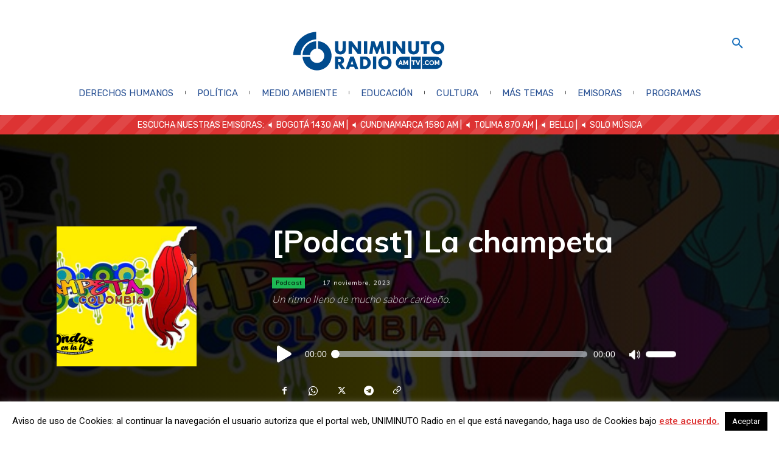

--- FILE ---
content_type: text/html; charset=UTF-8
request_url: https://www.uniminutoradio.com.co/podcast-la-champeta/
body_size: 57890
content:
<!doctype html >
<html lang="es-CO">
<head>
    <meta charset="UTF-8"/>
    <title>[Podcast] La champeta</title>
    <meta name="viewport" content="width=device-width, initial-scale=1.0">
    <link rel="pingback" href="https://www.uniminutoradio.com.co/xmlrpc.php"/>
    <link rel="icon" type="image/png" href="https://www.uniminutoradio.com.co/wp-content/uploads/2018/05/favicon_uniminutoradio_2018-2.png">
<!-- The SEO Framework por Sybre Waaijer -->
<meta name="robots" content="max-snippet:-1,max-image-preview:standard,max-video-preview:-1"/>
<link rel="canonical" href="https://www.uniminutoradio.com.co/podcast-la-champeta/"/>
<meta name="description" content="Un ritmo lleno de mucho sabor caribeño."/>
<meta property="og:type" content="article"/>
<meta property="og:locale" content="es_CO"/>
<meta property="og:site_name" content="UNIMINUTO Radio"/>
<meta property="og:title" content="[Podcast] La champeta"/>
<meta property="og:description" content="Un ritmo lleno de mucho sabor caribeño."/>
<meta property="og:url" content="https://www.uniminutoradio.com.co/podcast-la-champeta/"/>
<meta property="og:image" content="https://www.uniminutoradio.com.co/wp-content/uploads/2023/11/EMISION-142-05-de-Noviembre-de-2022-La-Champeta-1.png"/>
<meta property="og:image:width" content="1004"/>
<meta property="og:image:height" content="591"/>
<meta property="article:published_time" content="2023-11-17T21:50:15+00:00"/>
<meta property="article:modified_time" content="2023-11-17T21:50:16+00:00"/>
<meta name="twitter:card" content="summary_large_image"/>
<meta name="twitter:site" content="@UNIMINUTORadio"/>
<meta name="twitter:creator" content="@UNIMINUTORadio"/>
<meta name="twitter:title" content="[Podcast] La champeta"/>
<meta name="twitter:description" content="Un ritmo lleno de mucho sabor caribeño."/>
<meta name="twitter:image" content="https://www.uniminutoradio.com.co/wp-content/uploads/2023/11/EMISION-142-05-de-Noviembre-de-2022-La-Champeta-1.png"/>
<script type="application/ld+json">{"@context":"https://schema.org","@graph":[{"@type":"WebSite","@id":"https://www.uniminutoradio.com.co/#/schema/WebSite","url":"https://www.uniminutoradio.com.co/","name":"UNIMINUTO Radio","description":"La radio universitaria está aquí.","inLanguage":"es-CO","potentialAction":{"@type":"SearchAction","target":{"@type":"EntryPoint","urlTemplate":"https://www.uniminutoradio.com.co/search/{search_term_string}/"},"query-input":"required name=search_term_string"},"publisher":{"@type":"Organization","@id":"https://www.uniminutoradio.com.co/#/schema/Organization","name":"UNIMINUTO Radio","url":"https://www.uniminutoradio.com.co/","sameAs":["https://www.facebook.com/uniminutoradio/","https://twitter.com/uniminutoradio","https://www.instagram.com/uniminutoradio/","https://www.youtube.com/channel/UCfIETFKOIR8Kt7h-aSGBp1g"],"logo":{"@type":"ImageObject","url":"https://www.uniminutoradio.com.co/wp-content/uploads/2019/12/cropped-Logo-uniminuto-radio-1.png","contentUrl":"https://www.uniminutoradio.com.co/wp-content/uploads/2019/12/cropped-Logo-uniminuto-radio-1.png","width":644,"height":180}}},{"@type":"WebPage","@id":"https://www.uniminutoradio.com.co/podcast-la-champeta/","url":"https://www.uniminutoradio.com.co/podcast-la-champeta/","name":"[Podcast] La champeta","description":"Un ritmo lleno de mucho sabor caribeño.","inLanguage":"es-CO","isPartOf":{"@id":"https://www.uniminutoradio.com.co/#/schema/WebSite"},"breadcrumb":{"@type":"BreadcrumbList","@id":"https://www.uniminutoradio.com.co/#/schema/BreadcrumbList","itemListElement":[{"@type":"ListItem","position":1,"item":"https://www.uniminutoradio.com.co/","name":"UNIMINUTO Radio"},{"@type":"ListItem","position":2,"item":"https://www.uniminutoradio.com.co/seccion/podcast/","name":"Categoría: Podcast"},{"@type":"ListItem","position":3,"name":"[Podcast] La champeta"}]},"potentialAction":{"@type":"ReadAction","target":"https://www.uniminutoradio.com.co/podcast-la-champeta/"},"datePublished":"2023-11-17T21:50:15+00:00","dateModified":"2023-11-17T21:50:16+00:00","author":{"@type":"Person","@id":"https://www.uniminutoradio.com.co/#/schema/Person/a104ab82bc5438f4b831fa4483083f71","name":"UNIMINUTO Podcast UVD"}}]}</script>
<!-- / The SEO Framework por Sybre Waaijer | 8.92ms meta | 0.21ms boot -->

<link rel='dns-prefetch' href='//www.googletagmanager.com'/>
<link rel='dns-prefetch' href='//fonts.googleapis.com'/>
<link rel="alternate" title="oEmbed (JSON)" type="application/json+oembed" href="https://www.uniminutoradio.com.co/wp-json/oembed/1.0/embed?url=https%3A%2F%2Fwww.uniminutoradio.com.co%2Fpodcast-la-champeta%2F"/>
<link rel="alternate" title="oEmbed (XML)" type="text/xml+oembed" href="https://www.uniminutoradio.com.co/wp-json/oembed/1.0/embed?url=https%3A%2F%2Fwww.uniminutoradio.com.co%2Fpodcast-la-champeta%2F&#038;format=xml"/>
<style id='wp-img-auto-sizes-contain-inline-css' type='text/css'>img:is([sizes=auto i],[sizes^="auto," i]){contain-intrinsic-size:3000px 1500px}</style>
<link rel='stylesheet' id='twb-open-sans-css' href='https://fonts.googleapis.com/css?family=Open+Sans%3A300%2C400%2C500%2C600%2C700%2C800&#038;display=swap&#038;ver=6.9' type='text/css' media='all'/>
<link rel='stylesheet' id='twbbwg-global-css' href='https://www.uniminutoradio.com.co/wp-content/plugins/photo-gallery/booster/assets/css/global.css?ver=1.0.0' type='text/css' media='all'/>
<style id='wp-block-library-inline-css' type='text/css'>:root{--wp-block-synced-color:#7a00df;--wp-block-synced-color--rgb:122 , 0 , 223;--wp-bound-block-color:var(--wp-block-synced-color);--wp-editor-canvas-background:#ddd;--wp-admin-theme-color:#007cba;--wp-admin-theme-color--rgb:0 , 124 , 186;--wp-admin-theme-color-darker-10:#006ba1;--wp-admin-theme-color-darker-10--rgb:0 , 107 , 160.5;--wp-admin-theme-color-darker-20:#005a87;--wp-admin-theme-color-darker-20--rgb:0 , 90 , 135;--wp-admin-border-width-focus:2px}@media (min-resolution:192dpi){:root{--wp-admin-border-width-focus:1.5px}}.wp-element-button{cursor:pointer}:root .has-very-light-gray-background-color{background-color:#eee}:root .has-very-dark-gray-background-color{background-color:#313131}:root .has-very-light-gray-color{color:#eee}:root .has-very-dark-gray-color{color:#313131}:root .has-vivid-green-cyan-to-vivid-cyan-blue-gradient-background{background:linear-gradient(135deg,#00d084,#0693e3)}:root .has-purple-crush-gradient-background{background:linear-gradient(135deg,#34e2e4,#4721fb 50%,#ab1dfe)}:root .has-hazy-dawn-gradient-background{background:linear-gradient(135deg,#faaca8,#dad0ec)}:root .has-subdued-olive-gradient-background{background:linear-gradient(135deg,#fafae1,#67a671)}:root .has-atomic-cream-gradient-background{background:linear-gradient(135deg,#fdd79a,#004a59)}:root .has-nightshade-gradient-background{background:linear-gradient(135deg,#330968,#31cdcf)}:root .has-midnight-gradient-background{background:linear-gradient(135deg,#020381,#2874fc)}:root{--wp--preset--font-size--normal:16px;--wp--preset--font-size--huge:42px}.has-regular-font-size{font-size:1em}.has-larger-font-size{font-size:2.625em}.has-normal-font-size{font-size:var(--wp--preset--font-size--normal)}.has-huge-font-size{font-size:var(--wp--preset--font-size--huge)}.has-text-align-center{text-align:center}.has-text-align-left{text-align:left}.has-text-align-right{text-align:right}.has-fit-text{white-space:nowrap!important}#end-resizable-editor-section{display:none}.aligncenter{clear:both}.items-justified-left{justify-content:flex-start}.items-justified-center{justify-content:center}.items-justified-right{justify-content:flex-end}.items-justified-space-between{justify-content:space-between}.screen-reader-text{border:0;clip-path:inset(50%);height:1px;margin:-1px;overflow:hidden;padding:0;position:absolute;width:1px;word-wrap:normal!important}.screen-reader-text:focus{background-color:#ddd;clip-path:none;color:#444;display:block;font-size:1em;height:auto;left:5px;line-height:normal;padding:15px 23px 14px;text-decoration:none;top:5px;width:auto;z-index:100000}html :where(.has-border-color){border-style:solid}html :where([style*=border-top-color]){border-top-style:solid}html :where([style*=border-right-color]){border-right-style:solid}html :where([style*=border-bottom-color]){border-bottom-style:solid}html :where([style*=border-left-color]){border-left-style:solid}html :where([style*=border-width]){border-style:solid}html :where([style*=border-top-width]){border-top-style:solid}html :where([style*=border-right-width]){border-right-style:solid}html :where([style*=border-bottom-width]){border-bottom-style:solid}html :where([style*=border-left-width]){border-left-style:solid}html :where(img[class*=wp-image-]){height:auto;max-width:100%}:where(figure){margin:0 0 1em}html :where(.is-position-sticky){--wp-admin--admin-bar--position-offset:var(--wp-admin--admin-bar--height,0)}@media screen and (max-width:600px){html :where(.is-position-sticky){--wp-admin--admin-bar--position-offset:0}}</style><style id='wp-block-audio-inline-css' type='text/css'>.wp-block-audio{box-sizing:border-box}.wp-block-audio :where(figcaption){margin-bottom:1em;margin-top:.5em}.wp-block-audio audio{min-width:300px;width:100%}</style>
<style id='wp-block-paragraph-inline-css' type='text/css'>.is-small-text{font-size:.875em}.is-regular-text{font-size:1em}.is-large-text{font-size:2.25em}.is-larger-text{font-size:3em}.has-drop-cap:not(:focus):first-letter{float:left;font-size:8.4em;font-style:normal;font-weight:100;line-height:.68;margin:.05em .1em 0 0;text-transform:uppercase}body.rtl .has-drop-cap:not(:focus):first-letter{float:none;margin-left:.1em}p.has-drop-cap.has-background{overflow:hidden}:root :where(p.has-background){padding:1.25em 2.375em}:where(p.has-text-color:not(.has-link-color)) a{color:inherit}p.has-text-align-left[style*="writing-mode:vertical-lr"],p.has-text-align-right[style*="writing-mode:vertical-rl"]{rotate:180deg}</style>
<style id='global-styles-inline-css' type='text/css'>:root{--wp--preset--aspect-ratio--square:1;--wp--preset--aspect-ratio--4-3: 4/3;--wp--preset--aspect-ratio--3-4: 3/4;--wp--preset--aspect-ratio--3-2: 3/2;--wp--preset--aspect-ratio--2-3: 2/3;--wp--preset--aspect-ratio--16-9: 16/9;--wp--preset--aspect-ratio--9-16: 9/16;--wp--preset--color--black:#000;--wp--preset--color--cyan-bluish-gray:#abb8c3;--wp--preset--color--white:#fff;--wp--preset--color--pale-pink:#f78da7;--wp--preset--color--vivid-red:#cf2e2e;--wp--preset--color--luminous-vivid-orange:#ff6900;--wp--preset--color--luminous-vivid-amber:#fcb900;--wp--preset--color--light-green-cyan:#7bdcb5;--wp--preset--color--vivid-green-cyan:#00d084;--wp--preset--color--pale-cyan-blue:#8ed1fc;--wp--preset--color--vivid-cyan-blue:#0693e3;--wp--preset--color--vivid-purple:#9b51e0;--wp--preset--gradient--vivid-cyan-blue-to-vivid-purple:linear-gradient(135deg,#0693e3 0%,#9b51e0 100%);--wp--preset--gradient--light-green-cyan-to-vivid-green-cyan:linear-gradient(135deg,#7adcb4 0%,#00d082 100%);--wp--preset--gradient--luminous-vivid-amber-to-luminous-vivid-orange:linear-gradient(135deg,#fcb900 0%,#ff6900 100%);--wp--preset--gradient--luminous-vivid-orange-to-vivid-red:linear-gradient(135deg,#ff6900 0%,#cf2e2e 100%);--wp--preset--gradient--very-light-gray-to-cyan-bluish-gray:linear-gradient(135deg,#eee 0%,#a9b8c3 100%);--wp--preset--gradient--cool-to-warm-spectrum:linear-gradient(135deg,#4aeadc 0%,#9778d1 20%,#cf2aba 40%,#ee2c82 60%,#fb6962 80%,#fef84c 100%);--wp--preset--gradient--blush-light-purple:linear-gradient(135deg,#ffceec 0%,#9896f0 100%);--wp--preset--gradient--blush-bordeaux:linear-gradient(135deg,#fecda5 0%,#fe2d2d 50%,#6b003e 100%);--wp--preset--gradient--luminous-dusk:linear-gradient(135deg,#ffcb70 0%,#c751c0 50%,#4158d0 100%);--wp--preset--gradient--pale-ocean:linear-gradient(135deg,#fff5cb 0%,#b6e3d4 50%,#33a7b5 100%);--wp--preset--gradient--electric-grass:linear-gradient(135deg,#caf880 0%,#71ce7e 100%);--wp--preset--gradient--midnight:linear-gradient(135deg,#020381 0%,#2874fc 100%);--wp--preset--font-size--small:11px;--wp--preset--font-size--medium:20px;--wp--preset--font-size--large:32px;--wp--preset--font-size--x-large:42px;--wp--preset--font-size--regular:15px;--wp--preset--font-size--larger:50px;--wp--preset--spacing--20:.44rem;--wp--preset--spacing--30:.67rem;--wp--preset--spacing--40:1rem;--wp--preset--spacing--50:1.5rem;--wp--preset--spacing--60:2.25rem;--wp--preset--spacing--70:3.38rem;--wp--preset--spacing--80:5.06rem;--wp--preset--shadow--natural:6px 6px 9px rgba(0,0,0,.2);--wp--preset--shadow--deep:12px 12px 50px rgba(0,0,0,.4);--wp--preset--shadow--sharp:6px 6px 0 rgba(0,0,0,.2);--wp--preset--shadow--outlined:6px 6px 0 -3px #fff , 6px 6px #000;--wp--preset--shadow--crisp:6px 6px 0 #000}:where(.is-layout-flex){gap:.5em}:where(.is-layout-grid){gap:.5em}body .is-layout-flex{display:flex}.is-layout-flex{flex-wrap:wrap;align-items:center}.is-layout-flex > :is(*, div){margin:0}body .is-layout-grid{display:grid}.is-layout-grid > :is(*, div){margin:0}:where(.wp-block-columns.is-layout-flex){gap:2em}:where(.wp-block-columns.is-layout-grid){gap:2em}:where(.wp-block-post-template.is-layout-flex){gap:1.25em}:where(.wp-block-post-template.is-layout-grid){gap:1.25em}.has-black-color{color:var(--wp--preset--color--black)!important}.has-cyan-bluish-gray-color{color:var(--wp--preset--color--cyan-bluish-gray)!important}.has-white-color{color:var(--wp--preset--color--white)!important}.has-pale-pink-color{color:var(--wp--preset--color--pale-pink)!important}.has-vivid-red-color{color:var(--wp--preset--color--vivid-red)!important}.has-luminous-vivid-orange-color{color:var(--wp--preset--color--luminous-vivid-orange)!important}.has-luminous-vivid-amber-color{color:var(--wp--preset--color--luminous-vivid-amber)!important}.has-light-green-cyan-color{color:var(--wp--preset--color--light-green-cyan)!important}.has-vivid-green-cyan-color{color:var(--wp--preset--color--vivid-green-cyan)!important}.has-pale-cyan-blue-color{color:var(--wp--preset--color--pale-cyan-blue)!important}.has-vivid-cyan-blue-color{color:var(--wp--preset--color--vivid-cyan-blue)!important}.has-vivid-purple-color{color:var(--wp--preset--color--vivid-purple)!important}.has-black-background-color{background-color:var(--wp--preset--color--black)!important}.has-cyan-bluish-gray-background-color{background-color:var(--wp--preset--color--cyan-bluish-gray)!important}.has-white-background-color{background-color:var(--wp--preset--color--white)!important}.has-pale-pink-background-color{background-color:var(--wp--preset--color--pale-pink)!important}.has-vivid-red-background-color{background-color:var(--wp--preset--color--vivid-red)!important}.has-luminous-vivid-orange-background-color{background-color:var(--wp--preset--color--luminous-vivid-orange)!important}.has-luminous-vivid-amber-background-color{background-color:var(--wp--preset--color--luminous-vivid-amber)!important}.has-light-green-cyan-background-color{background-color:var(--wp--preset--color--light-green-cyan)!important}.has-vivid-green-cyan-background-color{background-color:var(--wp--preset--color--vivid-green-cyan)!important}.has-pale-cyan-blue-background-color{background-color:var(--wp--preset--color--pale-cyan-blue)!important}.has-vivid-cyan-blue-background-color{background-color:var(--wp--preset--color--vivid-cyan-blue)!important}.has-vivid-purple-background-color{background-color:var(--wp--preset--color--vivid-purple)!important}.has-black-border-color{border-color:var(--wp--preset--color--black)!important}.has-cyan-bluish-gray-border-color{border-color:var(--wp--preset--color--cyan-bluish-gray)!important}.has-white-border-color{border-color:var(--wp--preset--color--white)!important}.has-pale-pink-border-color{border-color:var(--wp--preset--color--pale-pink)!important}.has-vivid-red-border-color{border-color:var(--wp--preset--color--vivid-red)!important}.has-luminous-vivid-orange-border-color{border-color:var(--wp--preset--color--luminous-vivid-orange)!important}.has-luminous-vivid-amber-border-color{border-color:var(--wp--preset--color--luminous-vivid-amber)!important}.has-light-green-cyan-border-color{border-color:var(--wp--preset--color--light-green-cyan)!important}.has-vivid-green-cyan-border-color{border-color:var(--wp--preset--color--vivid-green-cyan)!important}.has-pale-cyan-blue-border-color{border-color:var(--wp--preset--color--pale-cyan-blue)!important}.has-vivid-cyan-blue-border-color{border-color:var(--wp--preset--color--vivid-cyan-blue)!important}.has-vivid-purple-border-color{border-color:var(--wp--preset--color--vivid-purple)!important}.has-vivid-cyan-blue-to-vivid-purple-gradient-background{background:var(--wp--preset--gradient--vivid-cyan-blue-to-vivid-purple)!important}.has-light-green-cyan-to-vivid-green-cyan-gradient-background{background:var(--wp--preset--gradient--light-green-cyan-to-vivid-green-cyan)!important}.has-luminous-vivid-amber-to-luminous-vivid-orange-gradient-background{background:var(--wp--preset--gradient--luminous-vivid-amber-to-luminous-vivid-orange)!important}.has-luminous-vivid-orange-to-vivid-red-gradient-background{background:var(--wp--preset--gradient--luminous-vivid-orange-to-vivid-red)!important}.has-very-light-gray-to-cyan-bluish-gray-gradient-background{background:var(--wp--preset--gradient--very-light-gray-to-cyan-bluish-gray)!important}.has-cool-to-warm-spectrum-gradient-background{background:var(--wp--preset--gradient--cool-to-warm-spectrum)!important}.has-blush-light-purple-gradient-background{background:var(--wp--preset--gradient--blush-light-purple)!important}.has-blush-bordeaux-gradient-background{background:var(--wp--preset--gradient--blush-bordeaux)!important}.has-luminous-dusk-gradient-background{background:var(--wp--preset--gradient--luminous-dusk)!important}.has-pale-ocean-gradient-background{background:var(--wp--preset--gradient--pale-ocean)!important}.has-electric-grass-gradient-background{background:var(--wp--preset--gradient--electric-grass)!important}.has-midnight-gradient-background{background:var(--wp--preset--gradient--midnight)!important}.has-small-font-size{font-size:var(--wp--preset--font-size--small)!important}.has-medium-font-size{font-size:var(--wp--preset--font-size--medium)!important}.has-large-font-size{font-size:var(--wp--preset--font-size--large)!important}.has-x-large-font-size{font-size:var(--wp--preset--font-size--x-large)!important}</style>

<style id='classic-theme-styles-inline-css' type='text/css'>.wp-block-button__link{color:#fff;background-color:#32373c;border-radius:9999px;box-shadow:none;text-decoration:none;padding:calc(.667em + 2px) calc(1.333em + 2px);font-size:1.125em}.wp-block-file__button{background:#32373c;color:#fff;text-decoration:none}</style>
<link rel='stylesheet' id='contact-form-7-css' href='https://www.uniminutoradio.com.co/wp-content/plugins/contact-form-7/includes/css/styles.css?ver=6.1.4' type='text/css' media='all'/>
<link rel='stylesheet' id='cookie-law-info-css' href='https://www.uniminutoradio.com.co/wp-content/plugins/cookie-law-info/legacy/public/css/cookie-law-info-public.css?ver=3.3.8' type='text/css' media='all'/>
<link rel='stylesheet' id='cookie-law-info-gdpr-css' href='https://www.uniminutoradio.com.co/wp-content/plugins/cookie-law-info/legacy/public/css/cookie-law-info-gdpr.css?ver=3.3.8' type='text/css' media='all'/>
<link rel='stylesheet' id='dashicons-css' href='https://www.uniminutoradio.com.co/wp-includes/css/dashicons.min.css?ver=88d41526a9ff6f486b927d3677c89261' type='text/css' media='all'/>
<link rel='stylesheet' id='bwg_fonts-css' href='https://www.uniminutoradio.com.co/wp-content/plugins/photo-gallery/css/bwg-fonts/fonts.css?ver=0.0.1' type='text/css' media='all'/>
<link rel='stylesheet' id='sumoselect-css' href='https://www.uniminutoradio.com.co/wp-content/plugins/photo-gallery/css/sumoselect.min.css?ver=3.4.6' type='text/css' media='all'/>
<link rel='stylesheet' id='mCustomScrollbar-css' href='https://www.uniminutoradio.com.co/wp-content/plugins/photo-gallery/css/jquery.mCustomScrollbar.min.css?ver=3.1.5' type='text/css' media='all'/>
<link rel='stylesheet' id='bwg_googlefonts-css' href='https://fonts.googleapis.com/css?family=Ubuntu&#038;subset=greek,latin,greek-ext,vietnamese,cyrillic-ext,latin-ext,cyrillic' type='text/css' media='all'/>
<link rel='stylesheet' id='bwg_frontend-css' href='https://www.uniminutoradio.com.co/wp-content/plugins/photo-gallery/css/styles.min.css?ver=1.8.35' type='text/css' media='all'/>
<link rel='stylesheet' id='timetable_sf_style-css' href='https://www.uniminutoradio.com.co/wp-content/plugins/timetable/style/superfish.css?ver=88d41526a9ff6f486b927d3677c89261' type='text/css' media='all'/>
<link rel='stylesheet' id='timetable_gtip2_style-css' href='https://www.uniminutoradio.com.co/wp-content/plugins/timetable/style/jquery.qtip.css?ver=88d41526a9ff6f486b927d3677c89261' type='text/css' media='all'/>
<link rel='stylesheet' id='timetable_style-css' href='https://www.uniminutoradio.com.co/wp-content/plugins/timetable/style/style.css?ver=88d41526a9ff6f486b927d3677c89261' type='text/css' media='all'/>
<link rel='stylesheet' id='timetable_event_template-css' href='https://www.uniminutoradio.com.co/wp-content/plugins/timetable/style/event_template.css?ver=88d41526a9ff6f486b927d3677c89261' type='text/css' media='all'/>
<link rel='stylesheet' id='timetable_responsive_style-css' href='https://www.uniminutoradio.com.co/wp-content/plugins/timetable/style/responsive.css?ver=88d41526a9ff6f486b927d3677c89261' type='text/css' media='all'/>
<link rel='stylesheet' id='timetable_font_lato-css' href='//fonts.googleapis.com/css?family=Lato%3A400%2C700&#038;ver=6.9' type='text/css' media='all'/>
<link rel='stylesheet' id='td-plugin-multi-purpose-css' href='https://www.uniminutoradio.com.co/wp-content/plugins/td-composer/td-multi-purpose/style.css?ver=7cd248d7ca13c255207c3f8b916c3f00' type='text/css' media='all'/>
<link rel='stylesheet' id='google-fonts-style-css' href='https://fonts.googleapis.com/css?family=Open+Sans%3A400%2C600%2C700%7CRoboto%3A400%2C600%2C700%7CQuestrial%3A500%2C400%2C600%7CRubik%3A400%7CMontserrat%3A400%7CMuli%3A700%2C400%2C800&#038;display=swap&#038;ver=12.7.3' type='text/css' media='all'/>
<link rel='stylesheet' id='new-royalslider-core-css-css' href='https://www.uniminutoradio.com.co/wp-content/plugins/new-royalslider/lib/royalslider/royalslider.css?ver=3.4.2' type='text/css' media='all'/>
<link rel='stylesheet' id='rsUni-css-css' href='https://www.uniminutoradio.com.co/wp-content/plugins/new-royalslider/lib/royalslider/skins/universal/rs-universal.css?ver=3.4.2' type='text/css' media='all'/>
<link rel='stylesheet' id='rsDefaultInv-css-css' href='https://www.uniminutoradio.com.co/wp-content/plugins/new-royalslider/lib/royalslider/skins/default-inverted/rs-default-inverted.css?ver=3.4.2' type='text/css' media='all'/>
<link rel='stylesheet' id='content_slider-css-css' href='https://www.uniminutoradio.com.co/wp-content/plugins/new-royalslider/lib/royalslider/templates-css/rs-content-slider-template.css?ver=3.4.2' type='text/css' media='all'/>
<link rel='stylesheet' id='visible_nearby_zoom-css-css' href='https://www.uniminutoradio.com.co/wp-content/plugins/new-royalslider/lib/royalslider/templates-css/rs-visible-nearby-zoom.css?ver=3.4.2' type='text/css' media='all'/>
<link rel='stylesheet' id='rsMinW-css-css' href='https://www.uniminutoradio.com.co/wp-content/plugins/new-royalslider/lib/royalslider/skins/minimal-white/rs-minimal-white.css?ver=3.4.2' type='text/css' media='all'/>
<link rel='stylesheet' id='rsDefault-css-css' href='https://www.uniminutoradio.com.co/wp-content/plugins/new-royalslider/lib/royalslider/skins/default/rs-default.css?ver=3.4.2' type='text/css' media='all'/>
<link rel='stylesheet' id='visible_nearby_simple-css-css' href='https://www.uniminutoradio.com.co/wp-content/plugins/new-royalslider/lib/royalslider/templates-css/rs-visible-nearby-simple.css?ver=3.4.2' type='text/css' media='all'/>
<link rel='stylesheet' id='hurrytimer-css' href='https://www.uniminutoradio.com.co/wp-content/uploads/hurrytimer/css/0c6d67c693863d18.css?ver=88d41526a9ff6f486b927d3677c89261' type='text/css' media='all'/>
<link rel='stylesheet' id='td-multipurpose-css' href='https://www.uniminutoradio.com.co/wp-content/plugins/td-composer/assets/fonts/td-multipurpose/td-multipurpose.css?ver=7cd248d7ca13c255207c3f8b916c3f00' type='text/css' media='all'/>
<link rel='stylesheet' id='font_awesome-css' href='https://www.uniminutoradio.com.co/wp-content/plugins/td-composer/assets/fonts/font-awesome/font-awesome.css?ver=7cd248d7ca13c255207c3f8b916c3f00' type='text/css' media='all'/>
<link rel='stylesheet' id='open_iconic-css' href='https://www.uniminutoradio.com.co/wp-content/plugins/td-composer/assets/fonts/open-iconic/open-iconic.css?ver=7cd248d7ca13c255207c3f8b916c3f00' type='text/css' media='all'/>
<link rel='stylesheet' id='td-theme-css' href='https://www.uniminutoradio.com.co/wp-content/themes/Newspaper/style.css?ver=12.7.3' type='text/css' media='all'/>
<style id='td-theme-inline-css' type='text/css'>@media (max-width:767px){.td-header-desktop-wrap{display:none}}@media (min-width:767px){.td-header-mobile-wrap{display:none}}</style>
<link rel='stylesheet' id='td-legacy-framework-front-style-css' href='https://www.uniminutoradio.com.co/wp-content/plugins/td-composer/legacy/Newspaper/assets/css/td_legacy_main.css?ver=7cd248d7ca13c255207c3f8b916c3f00' type='text/css' media='all'/>
<link rel='stylesheet' id='tdb_style_cloud_templates_front-css' href='https://www.uniminutoradio.com.co/wp-content/plugins/td-cloud-library/assets/css/tdb_main.css?ver=6127d3b6131f900b2e62bb855b13dc3b' type='text/css' media='all'/>
<script type="text/javascript" src="https://www.uniminutoradio.com.co/wp-includes/js/jquery/jquery.min.js?ver=3.7.1" id="jquery-core-js"></script>
<script type="text/javascript" src="https://www.uniminutoradio.com.co/wp-includes/js/jquery/jquery-migrate.min.js?ver=3.4.1" id="jquery-migrate-js"></script>
<script type="text/javascript" src="https://www.uniminutoradio.com.co/wp-content/plugins/photo-gallery/booster/assets/js/circle-progress.js?ver=1.2.2" id="twbbwg-circle-js"></script>
<script type="text/javascript" id="twbbwg-global-js-extra">//<![CDATA[
var twb={"nonce":"6f4fc8ce51","ajax_url":"https://www.uniminutoradio.com.co/wp-admin/admin-ajax.php","plugin_url":"https://www.uniminutoradio.com.co/wp-content/plugins/photo-gallery/booster","href":"https://www.uniminutoradio.com.co/wp-admin/admin.php?page=twbbwg_photo-gallery"};var twb={"nonce":"6f4fc8ce51","ajax_url":"https://www.uniminutoradio.com.co/wp-admin/admin-ajax.php","plugin_url":"https://www.uniminutoradio.com.co/wp-content/plugins/photo-gallery/booster","href":"https://www.uniminutoradio.com.co/wp-admin/admin.php?page=twbbwg_photo-gallery"};
//]]></script>
<script type="text/javascript" src="https://www.uniminutoradio.com.co/wp-content/plugins/photo-gallery/booster/assets/js/global.js?ver=1.0.0" id="twbbwg-global-js"></script>
<script type="text/javascript" id="cookie-law-info-js-extra">//<![CDATA[
var Cli_Data={"nn_cookie_ids":[],"cookielist":[],"non_necessary_cookies":[],"ccpaEnabled":"","ccpaRegionBased":"","ccpaBarEnabled":"","strictlyEnabled":["necessary","obligatoire"],"ccpaType":"gdpr","js_blocking":"","custom_integration":"","triggerDomRefresh":"","secure_cookies":""};var cli_cookiebar_settings={"animate_speed_hide":"500","animate_speed_show":"500","background":"#FFF","border":"#b1a6a6c2","border_on":"","button_1_button_colour":"#000","button_1_button_hover":"#000000","button_1_link_colour":"#fff","button_1_as_button":"1","button_1_new_win":"","button_2_button_colour":"#333","button_2_button_hover":"#292929","button_2_link_colour":"#dd3333","button_2_as_button":"","button_2_hidebar":"1","button_3_button_colour":"#000","button_3_button_hover":"#000000","button_3_link_colour":"#fff","button_3_as_button":"1","button_3_new_win":"","button_4_button_colour":"#000","button_4_button_hover":"#000000","button_4_link_colour":"#fff","button_4_as_button":"1","button_7_button_colour":"#61a229","button_7_button_hover":"#4e8221","button_7_link_colour":"#fff","button_7_as_button":"1","button_7_new_win":"","font_family":"inherit","header_fix":"","notify_animate_hide":"1","notify_animate_show":"","notify_div_id":"#cookie-law-info-bar","notify_position_horizontal":"right","notify_position_vertical":"bottom","scroll_close":"1","scroll_close_reload":"","accept_close_reload":"","reject_close_reload":"","showagain_tab":"1","showagain_background":"#fff","showagain_border":"#000","showagain_div_id":"#cookie-law-info-again","showagain_x_position":"100px","text":"#000","show_once_yn":"1","show_once":"10000","logging_on":"","as_popup":"","popup_overlay":"1","bar_heading_text":"","cookie_bar_as":"banner","popup_showagain_position":"bottom-right","widget_position":"left"};var log_object={"ajax_url":"https://www.uniminutoradio.com.co/wp-admin/admin-ajax.php"};
//]]></script>
<script type="text/javascript" src="https://www.uniminutoradio.com.co/wp-content/plugins/cookie-law-info/legacy/public/js/cookie-law-info-public.js?ver=3.3.8" id="cookie-law-info-js"></script>
<script type="text/javascript" id="3d-flip-book-client-locale-loader-js-extra">//<![CDATA[
var FB3D_CLIENT_LOCALE={"ajaxurl":"https://www.uniminutoradio.com.co/wp-admin/admin-ajax.php","dictionary":{"Table of contents":"Table of contents","Close":"Close","Bookmarks":"Bookmarks","Thumbnails":"Thumbnails","Search":"Search","Share":"Share","Facebook":"Facebook","Twitter":"Twitter","Email":"Email","Play":"Play","Previous page":"Previous page","Next page":"Next page","Zoom in":"Zoom in","Zoom out":"Zoom out","Fit view":"Fit view","Auto play":"Auto play","Full screen":"Full screen","More":"More","Smart pan":"Smart pan","Single page":"Single page","Sounds":"Sounds","Stats":"Stats","Print":"Print","Download":"Download","Goto first page":"Goto first page","Goto last page":"Goto last page"},"images":"https://www.uniminutoradio.com.co/wp-content/plugins/interactive-3d-flipbook-powered-physics-engine/assets/images/","jsData":{"urls":[],"posts":{"ids_mis":[],"ids":[]},"pages":[],"firstPages":[],"bookCtrlProps":[],"bookTemplates":[]},"key":"3d-flip-book","pdfJS":{"pdfJsLib":"https://www.uniminutoradio.com.co/wp-content/plugins/interactive-3d-flipbook-powered-physics-engine/assets/js/pdf.min.js?ver=4.3.136","pdfJsWorker":"https://www.uniminutoradio.com.co/wp-content/plugins/interactive-3d-flipbook-powered-physics-engine/assets/js/pdf.worker.js?ver=4.3.136","stablePdfJsLib":"https://www.uniminutoradio.com.co/wp-content/plugins/interactive-3d-flipbook-powered-physics-engine/assets/js/stable/pdf.min.js?ver=2.5.207","stablePdfJsWorker":"https://www.uniminutoradio.com.co/wp-content/plugins/interactive-3d-flipbook-powered-physics-engine/assets/js/stable/pdf.worker.js?ver=2.5.207","pdfJsCMapUrl":"https://www.uniminutoradio.com.co/wp-content/plugins/interactive-3d-flipbook-powered-physics-engine/assets/cmaps/"},"cacheurl":"https://www.uniminutoradio.com.co/wp-content/uploads/3d-flip-book/cache/","pluginsurl":"https://www.uniminutoradio.com.co/wp-content/plugins/","pluginurl":"https://www.uniminutoradio.com.co/wp-content/plugins/interactive-3d-flipbook-powered-physics-engine/","thumbnailSize":{"width":"150","height":"150"},"version":"1.16.17"};
//]]></script>
<script type="text/javascript" src="https://www.uniminutoradio.com.co/wp-content/plugins/interactive-3d-flipbook-powered-physics-engine/assets/js/client-locale-loader.js?ver=1.16.17" id="3d-flip-book-client-locale-loader-js" async="async" data-wp-strategy="async"></script>
<script type="text/javascript" src="https://www.uniminutoradio.com.co/wp-content/plugins/photo-gallery/js/jquery.sumoselect.min.js?ver=3.4.6" id="sumoselect-js"></script>
<script type="text/javascript" src="https://www.uniminutoradio.com.co/wp-content/plugins/photo-gallery/js/tocca.min.js?ver=2.0.9" id="bwg_mobile-js"></script>
<script type="text/javascript" src="https://www.uniminutoradio.com.co/wp-content/plugins/photo-gallery/js/jquery.mCustomScrollbar.concat.min.js?ver=3.1.5" id="mCustomScrollbar-js"></script>
<script type="text/javascript" src="https://www.uniminutoradio.com.co/wp-content/plugins/photo-gallery/js/jquery.fullscreen.min.js?ver=0.6.0" id="jquery-fullscreen-js"></script>
<script type="text/javascript" id="bwg_frontend-js-extra">//<![CDATA[
var bwg_objectsL10n={"bwg_field_required":"este campo es obligatorio.","bwg_mail_validation":"Esta no es una direcci\u00f3n de correo electr\u00f3nico v\u00e1lida.","bwg_search_result":"No hay im\u00e1genes que coincidan con tu b\u00fasqueda.","bwg_select_tag":"Seleccionar la etiqueta","bwg_order_by":"Ordenar por","bwg_search":"Buscar","bwg_show_ecommerce":"Mostrar el comercio electr\u00f3nico","bwg_hide_ecommerce":"Ocultar el comercio electr\u00f3nico","bwg_show_comments":"Restaurar","bwg_hide_comments":"Ocultar comentarios","bwg_restore":"Restaurar","bwg_maximize":"Maximizar","bwg_fullscreen":"Pantalla completa","bwg_exit_fullscreen":"Salir de pantalla completa","bwg_search_tag":"BUSCAR...","bwg_tag_no_match":"No se han encontrado etiquetas","bwg_all_tags_selected":"Todas las etiquetas seleccionadas","bwg_tags_selected":"etiqueta seleccionada","play":"Reproducir","pause":"Pausa","is_pro":"","bwg_play":"Reproducir","bwg_pause":"Pausa","bwg_hide_info":"Anterior informaci\u00f3n","bwg_show_info":"Mostrar info","bwg_hide_rating":"Ocultar las valoraciones","bwg_show_rating":"Mostrar la valoraci\u00f3n","ok":"Aceptar","cancel":"Cancelar","select_all":"Seleccionar todo","lazy_load":"0","lazy_loader":"https://www.uniminutoradio.com.co/wp-content/plugins/photo-gallery/images/ajax_loader.png","front_ajax":"0","bwg_tag_see_all":"Ver todas las etiquetas","bwg_tag_see_less":"Ver menos etiquetas"};
//]]></script>
<script type="text/javascript" src="https://www.uniminutoradio.com.co/wp-content/plugins/photo-gallery/js/scripts.min.js?ver=1.8.35" id="bwg_frontend-js"></script>

<!-- Google tag (gtag.js) snippet added by Site Kit -->
<!-- Fragmento de código de Google Analytics añadido por Site Kit -->
<script type="text/javascript" src="https://www.googletagmanager.com/gtag/js?id=GT-MBNSWXL" id="google_gtagjs-js" async></script>
<script type="text/javascript" id="google_gtagjs-js-after">//<![CDATA[
window.dataLayer=window.dataLayer||[];function gtag(){dataLayer.push(arguments);}gtag("set","linker",{"domains":["www.uniminutoradio.com.co"]});gtag("js",new Date());gtag("set","developer_id.dZTNiMT",true);gtag("config","GT-MBNSWXL");
//]]></script>
<link rel="https://api.w.org/" href="https://www.uniminutoradio.com.co/wp-json/"/><link rel="alternate" title="JSON" type="application/json" href="https://www.uniminutoradio.com.co/wp-json/wp/v2/posts/215664"/>
<!-- This site is using AdRotate v5.17.1 to display their advertisements - https://ajdg.solutions/ -->
<!-- AdRotate CSS -->
<style type="text/css" media="screen">.g{margin:0;padding:0;overflow:hidden;line-height:1;zoom:1}.g img{height:auto}.g-col{position:relative;float:left}.g-col:first-child{margin-left:0}.g-col:last-child{margin-right:0}.g-1{width:100%;max-width:260px;height:100%;max-height:600px;margin:0 auto}.g-2{margin:0 auto}.g-4{margin:0 auto}.g-6{margin:0 auto}@media only screen and (max-width:480px){.g-col,.g-dyn,.g-single{width:100%;margin-left:0;margin-right:0}}</style>
<!-- /AdRotate CSS -->

<meta name="generator" content="Site Kit by Google 1.168.0"/>    <script>window.tdb_global_vars={"wpRestUrl":"https:\/\/www.uniminutoradio.com.co\/wp-json\/","permalinkStructure":"\/%postname%\/"};window.tdb_p_autoload_vars={"isAjax":false,"isAdminBarShowing":false,"autoloadStatus":"off","origPostEditUrl":null};</script>
    
    <style id="tdb-global-colors">:root{--mm-custom-color-4:#e53063;--mm-custom-color-5:#f7f9f9;--mm-custom-color-1:#0e223b;--mm-custom-color-2:#d62264;--mm-custom-color-3:#808893;--chained-news-white:#fff;--chained-news-black:black;--chained-news-blue:#2f6697;--chained-news-gray:#e5e5e5;--chained-news-separator:#757575;--accent-color-1:#e04040;--accent-color-2:#f35858;--base-color-1:#000;--light-color-1:#ededed;--news-hub-dark-grey:#333;--news-hub-white:#fff;--news-hub-accent:#d61935;--news-hub-light-grey:#ccc;--news-hub-black:#0f0f0f;--news-hub-accent-hover:#d6374f;--news-hub-medium-gray:#999;--reel-news-white:#fff;--reel-news-black:#000;--reel-news-accent:#312da1;--reel-news-light-grey:#919191;--reel-news-black-transparent:rgba(0,0,0,.85);--reel-news-red:red;--reel-news-dark-gray:#313131;--reel-news-transparent:rgba(255,255,255,.55);--ev-black:#0c1b1a;--ev-white:#fff;--ev-primary:#38ebe7;--ev-accent:#47cac5;--ev-primary-light:#b0f7f3;--ev-alternate:#8fdbd9;--ev-bg-grey:#f3f4f6;--ev-bg-grey-alt:#eaecee;--ev-bg-grey-neutral:#dbdcdf;--ev-blue-1:#7ab3ed;--ev-blue-2:#b5d6f7;--ev-rose-1:#f7c4c1;--ev-rose-2:#e5847f;--ev-dark-1:#3b6f6c;--ev-dark-2:#183533;--nft-custom-color-1:#333;--nft-custom-color-2:#aaa;--dark:#0c0824;--accent:#eeb44a;--sep-dark:#2a2546;--violet:#201d48;--white-transparent:rgba(255,255,255,.6);--white-transparent-2:rgba(255,255,255,.8);--violet-2:#191639;--grey:#595a6c;--grey-2:#cacad7;--grey-3:#f0f0f0;--grey-4:#e1e1ea;--violet-transparent:rgba(34,27,94,.03);--accent-2:#d33b77;--grey-5:#84859e;--grey-6:#f5f5f5;--center-demo-1:#11b494;--center-demo-2:#099f8a;--compass-bg:#0b0c0c;--compass-dark1:#151717;--compass-dark2:#202323;--compass-dark3:#353939;--compass-grey:#5d6363;--compass-offwhite:#d2d2d2;--compass-white:#fff;--compass-primary:#5de6e7;--compass-accent:#0da3ac;--doc-custom-color-1:#3a454e;--doc-custom-color-2:#2cc8b3;--doc-custom-color-3:#9ba1a8;--doc-custom-color-4:#eff3f4;--doc-custom-color-5:#f7f9f9;--aniglobe-dark:#2e3837;--aniglobe-grey:#899e9b;--aniglobe-light:#e4eeed;--aniglobe-primary:#52e2cf;--aniglobe-accent:#27756b;--crypto-gaming-pro-accent:#2081e2;--crypto-gaming-pro-lighter-bg:#131313;--crypto-gaming-pro-light-gray-text:#afafaf;--crypto-gaming-pro-dark-gray-text:#757777;--crypto-gaming-pro-white:#fff;--rtl-news-magazine-accent:#db5560;--today-news-dark-bg:#000;--today-news-accent:#ce0000;--today-news-white:#fff;--today-news-white-transparent:rgba(255,255,255,.75);--today-news-white-transparent2:rgba(255,255,255,.1);--today-news-dark-gray:#222;--today-news-light-gray:#d8d8d8;--military-news-accent:#ef6421;--military-news-bg-1:#1f1f11;--military-news-bg-2:#33351e;--military-news-bg-3:#505331}</style>

    
	            <style id="tdb-global-fonts">:root{--global-1:Plus Jakarta Sans;--global-2:Red Hat Display;--global-3:Pinyon Script;--global-font-1:Big Shoulders text;--global-font-2:Roboto Slab;--global-font-3:Work Sans;--ev-accent-font:Fahkwang;--ev-primary-font:Plus Jakarta Sans;--general:Karla}</style>
            
<!-- JS generated by theme -->

<script type="text/javascript" id="td-generated-header-js">var tdBlocksArray=[];function tdBlock(){this.id='';this.block_type=1;this.atts='';this.td_column_number='';this.td_current_page=1;this.post_count=0;this.found_posts=0;this.max_num_pages=0;this.td_filter_value='';this.is_ajax_running=false;this.td_user_action='';this.header_color='';this.ajax_pagination_infinite_stop='';}(function(){var htmlTag=document.getElementsByTagName("html")[0];if(navigator.userAgent.indexOf("MSIE 10.0")>-1){htmlTag.className+=' ie10';}if(!!navigator.userAgent.match(/Trident.*rv\:11\./)){htmlTag.className+=' ie11';}if(navigator.userAgent.indexOf("Edge")>-1){htmlTag.className+=' ieEdge';}if(/(iPad|iPhone|iPod)/g.test(navigator.userAgent)){htmlTag.className+=' td-md-is-ios';}var user_agent=navigator.userAgent.toLowerCase();if(user_agent.indexOf("android")>-1){htmlTag.className+=' td-md-is-android';}if(-1!==navigator.userAgent.indexOf('Mac OS X')){htmlTag.className+=' td-md-is-os-x';}if(/chrom(e|ium)/.test(navigator.userAgent.toLowerCase())){htmlTag.className+=' td-md-is-chrome';}if(-1!==navigator.userAgent.indexOf('Firefox')){htmlTag.className+=' td-md-is-firefox';}if(-1!==navigator.userAgent.indexOf('Safari')&&-1===navigator.userAgent.indexOf('Chrome')){htmlTag.className+=' td-md-is-safari';}if(-1!==navigator.userAgent.indexOf('IEMobile')){htmlTag.className+=' td-md-is-iemobile';}})();var tdLocalCache={};(function(){"use strict";tdLocalCache={data:{},remove:function(resource_id){delete tdLocalCache.data[resource_id];},exist:function(resource_id){return tdLocalCache.data.hasOwnProperty(resource_id)&&tdLocalCache.data[resource_id]!==null;},get:function(resource_id){return tdLocalCache.data[resource_id];},set:function(resource_id,cachedData){tdLocalCache.remove(resource_id);tdLocalCache.data[resource_id]=cachedData;}};})();var td_viewport_interval_list=[{"limitBottom":767,"sidebarWidth":228},{"limitBottom":1018,"sidebarWidth":300},{"limitBottom":1140,"sidebarWidth":324}];var td_animation_stack_effect="type0";var tds_animation_stack=true;var td_animation_stack_specific_selectors=".entry-thumb, img, .td-lazy-img";var td_animation_stack_general_selectors=".td-animation-stack img, .td-animation-stack .entry-thumb, .post img, .td-animation-stack .td-lazy-img";var tdc_is_installed="yes";var tdc_domain_active=false;var td_ajax_url="https:\/\/www.uniminutoradio.com.co\/wp-admin\/admin-ajax.php?td_theme_name=Newspaper&v=12.7.3";var td_get_template_directory_uri="https:\/\/www.uniminutoradio.com.co\/wp-content\/plugins\/td-composer\/legacy\/common";var tds_snap_menu="";var tds_logo_on_sticky="";var tds_header_style="";var td_please_wait="Por favor espera...";var td_email_user_pass_incorrect="Usuario o contrase\u00f1a incorrecta!";var td_email_user_incorrect="Correo electr\u00f3nico o nombre de usuario incorrecto!";var td_email_incorrect="Email incorrecto!";var td_user_incorrect="Username incorrect!";var td_email_user_empty="Email or username empty!";var td_pass_empty="Pass empty!";var td_pass_pattern_incorrect="Invalid Pass Pattern!";var td_retype_pass_incorrect="Retyped Pass incorrect!";var tds_more_articles_on_post_enable="";var tds_more_articles_on_post_time_to_wait="";var tds_more_articles_on_post_pages_distance_from_top=0;var tds_captcha="";var tds_theme_color_site_wide="#4db2ec";var tds_smart_sidebar="";var tdThemeName="Newspaper";var tdThemeNameWl="Newspaper";var td_magnific_popup_translation_tPrev="Anterior (tecla de flecha izquierda)";var td_magnific_popup_translation_tNext="Siguiente (tecla de flecha derecha)";var td_magnific_popup_translation_tCounter="%curr% de %total%";var td_magnific_popup_translation_ajax_tError="El contenido de %url% no pudo cargarse.";var td_magnific_popup_translation_image_tError="La imagen #%curr% no pudo cargarse.";var tdBlockNonce="aebf8978de";var tdMobileMenu="enabled";var tdMobileSearch="enabled";var tdDateNamesI18n={"month_names":["enero","febrero","marzo","abril","mayo","junio","julio","agosto","septiembre","octubre","noviembre","diciembre"],"month_names_short":["Ene","Feb","Mar","Abr","May","Jun","Jul","Ago","Sep","Oct","Nov","Dic"],"day_names":["domingo","lunes","martes","mi\u00e9rcoles","jueves","viernes","s\u00e1bado"],"day_names_short":["dom","lun","mar","mi\u00e9","jue","vie","s\u00e1b"]};var tdb_modal_confirm="Save";var tdb_modal_cancel="Cancel";var tdb_modal_confirm_alt="Yes";var tdb_modal_cancel_alt="No";var td_deploy_mode="deploy";var td_ad_background_click_link="";var td_ad_background_click_target="";</script>

<!-- Google tag (gtag.js) -->
<script async src="https://www.googletagmanager.com/gtag/js?id=G-TZTWRP8GJ0"></script>
<script>window.dataLayer=window.dataLayer||[];function gtag(){dataLayer.push(arguments);}gtag('js',new Date());gtag('config','G-TZTWRP8GJ0');</script>


<script data-ad-client="ca-pub-3292042146251201" async src="https://pagead2.googlesyndication.com/pagead/js/adsbygoogle.js"></script>
<!-- Button style compiled by theme -->

<style></style>

	<style id="tdw-css-placeholder">.mobileShow{display:none}@media only screen and (min-device-width:220px) and (max-device-width:380px){.mobileShow{display:inline}}.page-id-222967 .td-header-template-wrap,.page-id-222967 .td-footer-page{display:none}.page-id-222427 .td-header-template-wrap,.page-id-222427 .td-footer-page{display:none}.page-id-133670 .td-header-template-wrap,.page-id-133670 .td-footer-page{display:none}.page-id-131483 .td-header-template-wrap,.page-id-131483 .td-footer-page{display:none}.page-id-158900 .td-header-template-wrap,.page-id-158900 .td-footer-page{display:none}.page-id-160521 .td-header-template-wrap,.page-id-158900 .td-footer-page{display:none}.page-id-161986 .td-header-template-wrap,.page-id-158900 .td-footer-page{display:none}.page-id-162809 .td-header-template-wrap,.page-id-158900 .td-footer-page{display:none}.page-id-110991 .td-header-template-wrap,.page-id-158900 .td-footer-page{display:none}.page-id-180016 .td-header-template-wrap,.page-id-158900 .td-footer-page{display:none}.page-id-188960 .td-header-template-wrap,.page-id-158900 .td-footer-page{display:none}.page-id-133670 .rojo{color:#e54c4c;text-shadow:3px 3px 0 #fff}.page-id-133670 .rotar{transform:rotate(-4deg)}.page-id-133670 .tdm-descr{position:relative}.page-id-133670 .sombra-blanca{box-shadow:-4px 4px 0 white}.page-id-133670 .td_single_image_bg{z-index:2}.des-img a{max-width:px;display:block;margin:auto}.des-fila2{background-color:#71f5c8;padding:120px 0 40px;margin-bottom:60px}.des-fila2>div[class*="element"]{z-index:-1;height:initial;bottom:-60px}.des-fila1:before{content:"";position:absolute;width:150vw;height:150px;background:#f0f564;z-index:2;bottom:-60px;left:50%!important;transform:translateX(-50%) rotate(-3deg)!important}.des-img-tit img{max-height:130px;width:auto;margin-bottom:30px}html .page-id-133670 .des-bloque{padding:20px}html .page-id-133670 .des-bloque div[class*="element"]{border-radius:10px!important}html .page-id-133670 .des-bloque .tdm-image-holder>div{border-radius:10px}@media screen and (max-width:767px){.des-fila-cont{width:90%;max-width:400px;margin:0 auto}}.des-fila-cont>div:nth-child(3){transform:rotate(2deg)}.des-fila-cont>div:nth-child(4){transform:rotate(-4deg)}.des-fila-cont>div:nth-child(5){transform:rotate(1deg)}.des-fila-cont>div:last-child{transform:rotate(-2deg)}.des-fila-cont div[class*="element"]>div{background-repeat:repeat-x!important;background-position:center 10%!important}.wp-block-image figcaption{background:#e8e8e8;color:#000;padding:10px;position:;bottom:-14px;width:100%;opacity:;font-style:normal}figure.aligncenter{position:relative}figure.aligncenter:hover figcaption{opacity:}.td-post-content p+p{margin-top:1.1rem}body.page-id-257296{background-color:#000!important;background-image:none!important}</style><link rel='stylesheet' id='mediaelement-css' href='https://www.uniminutoradio.com.co/wp-includes/js/mediaelement/mediaelementplayer-legacy.min.css?ver=4.2.17' type='text/css' media='all'/>
<link rel='stylesheet' id='wp-mediaelement-css' href='https://www.uniminutoradio.com.co/wp-includes/js/mediaelement/wp-mediaelement.min.css?ver=88d41526a9ff6f486b927d3677c89261' type='text/css' media='all'/>
</head>

<body data-rsssl=1 class="wp-singular post-template-default single single-post postid-215664 single-format-audio wp-theme-Newspaper podcast-la-champeta global-block-template-1 tdb_template_123207 tdb-template  tdc-header-template td-animation-stack-type0 td-full-layout" itemscope="itemscope" itemtype="https://schema.org/WebPage">

    <div class="td-scroll-up" data-style="style1"><i class="td-icon-menu-up"></i></div>
    <div class="td-menu-background" style="visibility:hidden"></div>
<div id="td-mobile-nav" style="visibility:hidden">
    <div class="td-mobile-container">
        <!-- mobile menu top section -->
        <div class="td-menu-socials-wrap">
            <!-- socials -->
            <div class="td-menu-socials">
                            </div>
            <!-- close button -->
            <div class="td-mobile-close">
                <span><i class="td-icon-close-mobile"></i></span>
            </div>
        </div>

        <!-- login section -->
        
        <!-- menu section -->
        <div class="td-mobile-content">
            <div class="menu-ipanore-no-borrar-container"><ul id="menu-ipanore-no-borrar" class="td-mobile-main-menu"><li id="menu-item-256470" class="menu-item menu-item-type-custom menu-item-object-custom menu-item-first menu-item-256470"><a href="https://www.uniminutoradio.com.co/ipanore/ipanore-medicina-tradicional/">Medicina</a></li>
<li id="menu-item-256471" class="menu-item menu-item-type-custom menu-item-object-custom menu-item-256471"><a href="https://www.uniminutoradio.com.co/ipanore/ipanore-artesania-tradicional/">Artesanía</a></li>
<li id="menu-item-256472" class="menu-item menu-item-type-custom menu-item-object-custom menu-item-256472"><a href="https://www.uniminutoradio.com.co/ipanore/ipanore-lenguas-y-tradicion-oral/">Lengua</a></li>
<li id="menu-item-256473" class="menu-item menu-item-type-custom menu-item-object-custom menu-item-256473"><a href="https://www.uniminutoradio.com.co/ipanore/ipanore-musica-y-danza/">Música</a></li>
<li id="menu-item-256474" class="menu-item menu-item-type-custom menu-item-object-custom menu-item-256474"><a href="https://www.uniminutoradio.com.co/ipanore/ipanore-alimentacion-tradicional/">Alimentación</a></li>
<li id="menu-item-256475" class="menu-item menu-item-type-custom menu-item-object-custom menu-item-256475"><a href="https://www.uniminutoradio.com.co/ipanore/ipanore-lugares-sagrados/">Lugares</a></li>
<li id="menu-item-256476" class="menu-item menu-item-type-custom menu-item-object-custom menu-item-256476"><a href="#ipanore_curad_class">Curaduría</a></li>
</ul></div>        </div>
    </div>

    <!-- register/login section -->
    </div><div class="td-search-background" style="visibility:hidden"></div>
<div class="td-search-wrap-mob" style="visibility:hidden">
	<div class="td-drop-down-search">
		<form method="get" class="td-search-form" action="https://www.uniminutoradio.com.co/">
			<!-- close button -->
			<div class="td-search-close">
				<span><i class="td-icon-close-mobile"></i></span>
			</div>
			<div role="search" class="td-search-input">
				<span>Buscar</span>
				<input id="td-header-search-mob" type="text" value="" name="s" autocomplete="off"/>
			</div>
		</form>
		<div id="td-aj-search-mob" class="td-ajax-search-flex"></div>
	</div>
</div>
    <div id="td-outer-wrap" class="td-theme-wrap">

                    <div class="td-header-template-wrap" style="position: relative">
                                <div class="td-header-mobile-wrap ">
                    <div id="tdi_1" class="tdc-zone"><div class="tdc_zone tdi_2  wpb_row td-pb-row tdc-element-style" data-sticky-offset="0">
<style scoped>.tdi_2{min-height:0}.td-header-mobile-sticky-wrap.td-header-active{opacity:1}@media (max-width:767px){.tdi_2:before{content:'';display:block;width:100vw;height:100%;position:absolute;left:50%;transform:translateX(-50%);box-shadow:0 1px 1px 1px rgba(0,0,0,.08);z-index:20;pointer-events:none}@media (max-width:767px){.tdi_2:before{width:100%}}.tdi_2{position:relative}}</style>
<div class="tdi_1_rand_style td-element-style"><style>@media (max-width:767px){.tdi_1_rand_style{background-color:#fff!important}}</style></div><div id="tdi_3" class="tdc-row"><div class="vc_row tdi_4  wpb_row td-pb-row">
<style scoped>.tdi_4,.tdi_4 .tdc-columns{min-height:0}.tdi_4,.tdi_4 .tdc-columns{display:block}.tdi_4 .tdc-columns{width:100%}.tdi_4:before,.tdi_4:after{display:table}@media (max-width:767px){.tdi_4{padding-top:4px!important;padding-bottom:5px!important}}</style><div class="vc_column tdi_6  wpb_column vc_column_container tdc-column td-pb-span12">
<style scoped>.tdi_6{vertical-align:baseline}.tdi_6>.wpb_wrapper,.tdi_6>.wpb_wrapper>.tdc-elements{display:block}.tdi_6>.wpb_wrapper>.tdc-elements{width:100%}.tdi_6>.wpb_wrapper>.vc_row_inner{width:auto}.tdi_6>.wpb_wrapper{width:auto;height:auto}@media (max-width:767px){.tdi_6{vertical-align:middle}}</style><div class="wpb_wrapper"><div class="td_block_wrap tdb_mobile_menu tdi_7 td-pb-border-top td_block_template_1 tdb-header-align" data-td-block-uid="tdi_7">
<style>@media (max-width:767px){.tdi_7{margin-top:5px!important;margin-right:-12px!important}}</style>
<style>.tdb-header-align{vertical-align:middle}.tdb_mobile_menu{margin-bottom:0;clear:none}.tdb_mobile_menu a{display:inline-block!important;position:relative;text-align:center;color:var(--td_theme_color,#4db2ec)}.tdb_mobile_menu a>span{display:flex;align-items:center;justify-content:center}.tdb_mobile_menu svg{height:auto}.tdb_mobile_menu svg,.tdb_mobile_menu svg *{fill:var(--td_theme_color,#4db2ec)}#tdc-live-iframe .tdb_mobile_menu a{pointer-events:none}.td-menu-mob-open-menu{overflow:hidden}.td-menu-mob-open-menu #td-outer-wrap{position:static}.tdi_7{display:inline-block;float:right;clear:none}.tdi_7 .tdb-mobile-menu-button i{font-size:27px;width:54px;height:54px;line-height:54px}.tdi_7 .tdb-mobile-menu-button svg{width:27px}.tdi_7 .tdb-mobile-menu-button .tdb-mobile-menu-icon-svg{width:54px;height:54px}.tdi_7 .tdb-mobile-menu-button{color:#000}.tdi_7 .tdb-mobile-menu-button svg,.tdi_7 .tdb-mobile-menu-button svg *{fill:#000}@media (max-width:767px){.tdi_7 .tdb-mobile-menu-button i{font-size:28px;width:39.2px;height:39.2px;line-height:39.2px}.tdi_7 .tdb-mobile-menu-button svg{width:28px}.tdi_7 .tdb-mobile-menu-button .tdb-mobile-menu-icon-svg{width:39.2px;height:39.2px}}</style><div class="tdb-block-inner td-fix-index"><span class="tdb-mobile-menu-button"><span class="tdb-mobile-menu-icon tdb-mobile-menu-icon-svg"><svg version="1.1" xmlns="http://www.w3.org/2000/svg" viewBox="0 0 1024 1024"><path d="M881.172 489.133h-738.365c-17.654 0-31.98 14.305-31.98 32 0 17.705 14.326 32.020 31.98 32.020h738.355c17.674 0 32-14.305 32-32.020 0.010-17.695-14.326-32-31.99-32zM881.172 256.367h-738.365c-17.654 0-31.98 14.316-31.98 31.99 0 17.705 14.326 32.061 31.98 32.061h738.355c17.674 0 32-14.346 32-32.061 0.010-17.674-14.326-31.99-31.99-31.99zM881.152 721.888h-370.586c-17.684 0-32.020 14.326-32.020 32.061 0 17.572 14.336 31.969 32.020 31.969h370.586c17.705 0 32.020-14.397 32.020-31.969 0-17.725-14.316-32.061-32.020-32.061z"></path></svg></span></span></div></div> <!-- ./block --><div class="td_block_wrap tdb_mobile_search tdi_8 td-pb-border-top td_block_template_1 tdb-header-align" data-td-block-uid="tdi_8">
<style>@media (max-width:767px){.tdi_8{margin-top:3px!important;margin-right:6px!important}}</style>
<style>.tdb_mobile_search{margin-bottom:0;clear:none}.tdb_mobile_search a{display:inline-block!important;position:relative;text-align:center;color:var(--td_theme_color,#4db2ec)}.tdb_mobile_search a>span{display:flex;align-items:center;justify-content:center}.tdb_mobile_search svg{height:auto}.tdb_mobile_search svg,.tdb_mobile_search svg *{fill:var(--td_theme_color,#4db2ec)}#tdc-live-iframe .tdb_mobile_search a{pointer-events:none}.td-search-opened{overflow:hidden}.td-search-opened #td-outer-wrap{position:static}.td-search-opened .td-search-wrap-mob{position:fixed;height:calc(100% + 1px)}.td-search-opened .td-drop-down-search{height:calc(100% + 1px);overflow-y:scroll;overflow-x:hidden}.tdi_8{display:inline-block;float:right;clear:none}.tdi_8 .tdb-header-search-button-mob i{font-size:22px;width:55px;height:55px;line-height:55px}.tdi_8 .tdb-header-search-button-mob svg{width:22px}.tdi_8 .tdb-header-search-button-mob .tdb-mobile-search-icon-svg{width:55px;height:55px;display:flex;justify-content:center}.tdi_8 .tdb-header-search-button-mob{color:#000}.tdi_8 .tdb-header-search-button-mob svg,.tdi_8 .tdb-header-search-button-mob svg *{fill:#000}@media (max-width:767px){.tdi_8 .tdb-header-search-button-mob i{font-size:26px;width:41.6px;height:41.6px;line-height:41.6px}.tdi_8 .tdb-header-search-button-mob svg{width:26px}.tdi_8 .tdb-header-search-button-mob .tdb-mobile-search-icon-svg{width:41.6px;height:41.6px;display:flex;justify-content:center}}</style><div class="tdb-block-inner td-fix-index"><span class="tdb-header-search-button-mob dropdown-toggle" data-toggle="dropdown"><span class="tdb-mobile-search-icon tdb-mobile-search-icon-svg"><svg version="1.1" xmlns="http://www.w3.org/2000/svg" viewBox="0 0 1024 1024"><path d="M932.086 970.495c-7.803 0-15.145-3.031-20.634-8.54l-165.304-165.407-13.343 10.496c-68.311 53.791-153.58 83.415-240.087 83.415-104.018 0.041-201.667-40.387-275.139-113.848-73.523-73.452-113.992-171.1-113.951-274.964-0.041-103.864 40.428-201.503 113.94-274.954 73.421-73.492 170.957-113.951 274.616-113.951 104.294 0 201.83 40.458 275.272 113.93 73.513 73.472 113.951 171.1 113.91 274.975 0.041 86.641-29.583 171.93-83.405 240.23l-10.516 13.322 165.304 165.417c5.54 5.55 8.581 12.892 8.581 20.695 0 7.782-3.041 15.124-8.561 20.623-5.519 5.53-12.872 8.561-20.685 8.561v0zM492.483 171.171c-88.269 0.082-171.213 34.458-233.585 96.799-62.413 62.474-96.778 145.439-96.84 233.677 0.061 88.228 34.427 171.223 96.84 233.626 62.413 62.362 145.367 96.696 233.636 96.737 88.248-0.041 171.223-34.376 233.605-96.717 62.362-62.362 96.717-145.316 96.799-233.626-0.082-88.279-34.437-171.254-96.778-233.677-62.413-62.362-145.377-96.737-233.646-96.819h-0.031z"></path></svg></span></span></div></div> <!-- ./block --><div class="td_block_wrap tdb_header_logo tdi_9 td-pb-border-top td_block_template_1 tdb-header-align" data-td-block-uid="tdi_9">
<style>@media (max-width:767px){.tdi_9{margin-top:2px!important}}</style>
<style>.tdb_header_logo{margin-bottom:0;clear:none}.tdb_header_logo .tdb-logo-a,.tdb_header_logo h1{display:flex;pointer-events:auto;align-items:flex-start}.tdb_header_logo h1{margin:0;line-height:0}.tdb_header_logo .tdb-logo-img-wrap img{display:block}.tdb_header_logo .tdb-logo-svg-wrap+.tdb-logo-img-wrap{display:none}.tdb_header_logo .tdb-logo-svg-wrap svg{width:50px;display:block;transition:fill .3s ease}.tdb_header_logo .tdb-logo-text-wrap{display:flex}.tdb_header_logo .tdb-logo-text-title,.tdb_header_logo .tdb-logo-text-tagline{-webkit-transition:all .2s ease;transition:all .2s ease}.tdb_header_logo .tdb-logo-text-title{background-size:cover;background-position:center center;font-size:75px;font-family:serif;line-height:1.1;color:#222;white-space:nowrap}.tdb_header_logo .tdb-logo-text-tagline{margin-top:2px;font-size:12px;font-family:serif;letter-spacing:1.8px;line-height:1;color:#767676}.tdb_header_logo .tdb-logo-icon{position:relative;font-size:46px;color:#000}.tdb_header_logo .tdb-logo-icon-svg{line-height:0}.tdb_header_logo .tdb-logo-icon-svg svg{width:46px;height:auto}.tdb_header_logo .tdb-logo-icon-svg svg,.tdb_header_logo .tdb-logo-icon-svg svg *{fill:#000}.tdi_9{display:inline-block}.tdi_9 .tdb-logo-a,.tdi_9 h1{align-items:center;justify-content:flex-start}.tdi_9 .tdb-logo-svg-wrap{display:block}.tdi_9 .tdb-logo-img{max-width:400px}.tdi_9 .tdb-logo-img-wrap{margin-top:0;margin-bottom:0;margin-right:20px;margin-left:0;display:none}.tdi_9 .tdb-logo-img-wrap:first-child{margin-top:0;margin-left:0}.tdi_9 .tdb-logo-img-wrap:last-child{margin-bottom:0;margin-right:0}.tdi_9 .tdb-logo-text-tagline{margin-top:0;margin-left:2px;color:#f74f8c;font-family:Questrial!important;font-size:30px!important;line-height:1!important;font-weight:500!important}.tdi_9 .tdb-logo-text-wrap{flex-direction:row;align-items:baseline;align-items:flex-start}.tdi_9 .tdb-logo-icon-svg svg{width:30px}.tdi_9 .tdb-logo-icon{margin-right:10px;top:0;display:block;color:#fff}.tdi_9 .tdb-logo-icon:last-child{margin-right:0}.tdi_9 .tdb-logo-text-title{color:#3dc2c6;font-family:Questrial!important;font-size:30px!important;line-height:1!important;font-weight:500!important;letter-spacing:-!important}.tdi_9 .tdb-logo-icon-svg svg,.tdi_9 .tdb-logo-icon-svg svg *{fill:#fff}@media (max-width:767px){.tdb_header_logo .tdb-logo-text-title{font-size:36px}.tdb_header_logo .tdb-logo-text-tagline{font-size:11px}}@media (min-width:1019px) and (max-width:1140px){.tdi_9 .tdb-logo-img{max-width:50px}.tdi_9 .tdb-logo-img-wrap{margin-right:10px}.tdi_9 .tdb-logo-img-wrap:last-child{margin-right:0}.tdi_9 .tdb-logo-text-title{font-size:18px!important}.tdi_9 .tdb-logo-text-tagline{font-size:18px!important}}@media (min-width:768px) and (max-width:1018px){.tdi_9 .tdb-logo-img{max-width:50px}.tdi_9 .tdb-logo-img-wrap{margin-right:10px}.tdi_9 .tdb-logo-img-wrap:last-child{margin-right:0}.tdi_9 .tdb-logo-text-title{font-size:18px!important}.tdi_9 .tdb-logo-text-tagline{font-size:18px!important}}@media (max-width:767px){.tdi_9 .tdb-logo-svg-wrap{max-width:150px}.tdi_9 .tdb-logo-svg-wrap svg{width:150px!important;height:auto}.tdi_9 .tdb-logo-svg-wrap+.tdb-logo-img-wrap{display:none}.tdi_9 .tdb-logo-img{max-width:150px}.tdi_9 .tdb-logo-img-wrap{display:block}.tdi_9 .tdb-logo-text-title{display:none}.tdi_9 .tdb-logo-text-tagline{display:none}}</style><div class="tdb-block-inner td-fix-index"><a class="tdb-logo-a" href="https://www.uniminutoradio.com.co/" aria-label="Logo"><span class="tdb-logo-svg-wrap"><svg xmlns="http://www.w3.org/2000/svg" xmlns:xlink="http://www.w3.org/1999/xlink" version="1.1" id="Capa_1" x="0px" y="0px" width="272px" height="90px" viewBox="0 0 272 90" style="enable-background:new 0 0 272 90;" xml:space="preserve">
<style type="text/css">.st0{fill:#004b8e}</style>
<g>
	<path class="st0" d="M94.9,25.8v12.8c0,1.5-0.1,2.9-0.3,4.3c-0.3,1.4-0.9,2.6-2,3.8c-0.9,0.9-2.1,1.6-3.4,2c-1.3,0.4-2.6,0.6-4,0.6   c-1.3,0-2.6-0.2-3.9-0.6c-1.3-0.4-2.5-1-3.4-2c-1.1-1.1-1.7-2.4-2-3.8c-0.3-1.4-0.4-2.8-0.3-4.3V25.8h5.9v12c0,0.7,0,1.5,0.1,2.2   c0.1,0.7,0.2,1.4,0.5,2c0.3,0.6,0.6,1.1,1.1,1.4c0.5,0.4,1.2,0.6,2.1,0.6c0.9,0,1.6-0.2,2.1-0.6c0.5-0.4,0.9-0.8,1.1-1.4   c0.3-0.6,0.4-1.3,0.5-2c0-0.7,0.1-1.4,0.1-2.2v-12H94.9z"/>
	<polygon class="st0" points="99.9,25.8 105.8,25.8 116.1,39.7 116.2,39.7 116.2,25.8 122.1,25.8 122.1,48.5 116.2,48.5 105.8,34.6    105.8,34.6 105.8,48.5 99.9,48.5  "/>
	<rect x="127.3" y="25.8" class="st0" width="5.9" height="22.7"/>
	<polygon class="st0" points="140.4,25.8 146.1,25.8 150.5,38 155.3,25.8 161,25.8 164.3,48.5 158.6,48.5 157,35.4 156.9,35.4    151.6,48.5 149.3,48.5 144.3,35.4 144.2,35.4 142.4,48.5 136.7,48.5  "/>
	<rect x="168.4" y="25.8" class="st0" width="5.9" height="22.7"/>
	<polygon class="st0" points="179,25.8 184.9,25.8 195.2,39.7 195.3,39.7 195.3,25.8 201.2,25.8 201.2,48.5 195.3,48.5 185,34.6    184.9,34.6 184.9,48.5 179,48.5  "/>
	<path class="st0" d="M225.7,25.8v12.8c0,1.5-0.1,2.9-0.3,4.3c-0.3,1.4-0.9,2.6-2,3.8c-1,0.9-2.1,1.6-3.4,2c-1.3,0.4-2.6,0.6-4,0.6   c-1.3,0-2.6-0.2-3.9-0.6c-1.3-0.4-2.5-1-3.4-2c-1.1-1.1-1.7-2.4-2-3.8c-0.3-1.4-0.4-2.8-0.3-4.3V25.8h5.9v12c0,0.7,0,1.5,0.1,2.2   c0.1,0.7,0.2,1.4,0.5,2c0.3,0.6,0.6,1.1,1.1,1.4c0.5,0.4,1.2,0.6,2.1,0.6c0.9,0,1.6-0.2,2.1-0.6c0.5-0.4,0.9-0.8,1.1-1.4   c0.3-0.6,0.4-1.3,0.5-2c0-0.7,0.1-1.4,0.1-2.2v-12H225.7z"/>
	<polygon class="st0" points="239.7,48.5 233.8,48.5 233.8,30.8 229,30.8 229,25.8 244.4,25.8 244.4,30.8 239.7,30.8  "/>
	<path class="st0" d="M258.8,25.3c3.3,0,6.1,1.1,8.5,3.2c2.4,2.1,3.7,4.9,3.7,8.3c0,3.7-1.2,6.7-3.4,8.9c-2.2,2.3-5.2,3.4-8.8,3.5   c-3.6,0-6.5-1.2-8.7-3.5c-2.3-2.3-3.4-5.2-3.4-8.9c0.1-3.5,1.3-6.2,3.7-8.3C252.7,26.4,255.6,25.4,258.8,25.3 M258.8,31   c-1.7,0-3.2,0.6-4.4,1.8c-1.2,1.1-1.8,2.5-1.8,4.1c0,2,0.6,3.5,1.8,4.8c1.2,1.2,2.7,1.9,4.4,1.9c1.8,0,3.3-0.7,4.4-1.9   c1.2-1.2,1.8-2.8,1.8-4.8c0-1.6-0.6-3-1.8-4.1C262.1,31.6,260.6,31,258.8,31"/>
	<path class="st0" d="M93.9,75.2h-7.1l-5.3-8.6h-0.1v8.6h-5.8V53h8.5c2.2,0,4.1,0.5,5.5,1.6c1.4,1.1,2.1,2.8,2.2,5.2   c0,1.6-0.4,2.9-1.2,4.1c-0.8,1.1-2,1.9-3.5,2.2L93.9,75.2z M81.5,63H82c0.5,0,1,0,1.5-0.1c0.5-0.1,0.9-0.2,1.3-0.4   c0.4-0.2,0.7-0.5,0.9-0.9c0.2-0.4,0.4-0.8,0.4-1.4c0-0.6-0.1-1.1-0.4-1.5c-0.2-0.4-0.5-0.7-0.9-0.8c-0.4-0.2-0.8-0.3-1.3-0.4   c-0.2,0-0.5-0.1-0.7-0.1H82h-0.6V63z"/>
	<path class="st0" d="M102.2,71.4l-1.5,3.9h-5.9L103,53h6.1l8.1,22.3h-6l-1.4-3.9H102.2z M106.1,59.9L106.1,59.9l-2.4,7.1h4.7   L106.1,59.9z"/>
	<path class="st0" d="M120.5,53h8c3.1,0,5.7,1.1,7.8,3.2c2.1,2.1,3.2,4.7,3.2,7.9c0,3.2-1.1,5.8-3.2,7.9c-2.1,2.1-4.7,3.2-7.8,3.2   h-8V53z M126.2,70.3h1.3c1.7,0,3.2-0.5,4.3-1.5c1.2-1,1.8-2.6,1.8-4.7c0-2-0.6-3.6-1.7-4.6c-1.1-1-2.6-1.6-4.4-1.6h-1.3V70.3z"/>
	<rect x="143.5" y="53" class="st0" width="5.8" height="22.3"/>
	<path class="st0" d="M164.8,52.5c3.2,0,6,1.1,8.3,3.2c2.4,2.1,3.6,4.8,3.6,8.2c0,3.6-1.1,6.5-3.3,8.7c-2.2,2.2-5.1,3.4-8.6,3.4   c-3.5,0-6.4-1.2-8.5-3.4c-2.2-2.2-3.3-5.1-3.4-8.7c0.1-3.4,1.3-6.1,3.7-8.2C158.9,53.6,161.6,52.6,164.8,52.5 M164.8,58.1   c-1.7,0-3.1,0.6-4.3,1.7c-1.2,1.1-1.8,2.5-1.8,4c0,1.9,0.6,3.5,1.8,4.7c1.2,1.2,2.6,1.8,4.3,1.9c1.7,0,3.2-0.6,4.3-1.9   c1.2-1.2,1.8-2.8,1.8-4.7c0-1.6-0.6-2.9-1.8-4C168,58.7,166.6,58.1,164.8,58.1"/>
	<g>
		<path class="st0" d="M41.8,22.4V9.1C19.5,10,1.6,27.9,0.8,50.2h13.3C14.9,35.3,26.8,23.3,41.8,22.4z"/>
		<path class="st0" d="M56.3,51.7c0,7.1-5.7,12.8-12.8,12.8c-6.4,0-11.7-4.7-12.7-10.9h-0.1H17.5c1,13.5,12.2,24.1,25.9,24.1    c14.4,0,26-11.7,26-26c0-13.8-10.7-25.1-24.3-26v13.2V39C51.4,39.9,56.3,45.2,56.3,51.7z"/>
		<path class="st0" d="M17.5,50.2h13.2h0.1c0.7-5.8,5.2-10.4,11-11.2v-0.1V25.8C28.7,26.6,18.2,37.1,17.5,50.2z"/>
	</g>
</g>
<g>
	<path class="st0" d="M250.5,65c-0.1,0.3-0.2,0.6-0.4,0.8c-0.2,0.2-0.4,0.4-0.7,0.6c-0.3,0.2-0.6,0.2-1,0.2c-0.4,0-0.7-0.1-1-0.2   c-0.3-0.1-0.5-0.3-0.7-0.6c-0.2-0.2-0.3-0.5-0.4-0.8c-0.1-0.3-0.1-0.6-0.1-1c0-0.3,0-0.6,0.1-0.9c0.1-0.3,0.2-0.6,0.4-0.8   c0.2-0.2,0.4-0.4,0.7-0.6c0.3-0.1,0.6-0.2,1-0.2c0.4,0,0.7,0.1,1,0.2c0.3,0.1,0.5,0.3,0.7,0.6c0.2,0.2,0.3,0.5,0.4,0.8   c0.1,0.3,0.1,0.6,0.1,1C250.6,64.4,250.6,64.7,250.5,65z"/>
	<path class="st0" d="M195.1,53.5c-6,0-10.8,4.8-10.8,10.8c0,6,4.8,10.8,10.8,10.8h14.4V53.5H195.1z M194.7,68.3l-0.7-1.9h-2.6   l-0.6,1.9h-2l3.1-8.5h1.8l3.1,8.5H194.7z M206.3,68.3h-2v-5.1l-1.8,3.7h-1.1l-1.8-3.7v5.1h-2v-8.5h2.1l2.2,4.4l2.2-4.4h2.1V68.3z"/>
	<path class="st0" d="M211.3,53.5V75h17.8V53.5H211.3z M219.6,61.5H217v6.8h-2v-6.8h-2.6v-1.7h7.2V61.5z M224.7,68.3H223l-3.3-8.5   h2.1l2,6l2-6h2.1L224.7,68.3z"/>
	<path class="st0" d="M256.3,53.5h-25.5V75h25.5c6,0,10.8-4.8,10.8-10.8C267.1,58.3,262.3,53.5,256.3,53.5z M235.3,68.3h-1.6v-2h1.6   V68.3z M243.2,67.3c-0.3,0.2-0.5,0.5-0.9,0.6c-0.3,0.2-0.7,0.3-1,0.4c-0.4,0.1-0.7,0.1-1.1,0.1c-0.6,0-1.2-0.1-1.7-0.4   c-0.5-0.3-1-0.6-1.3-1c-0.4-0.4-0.7-0.9-0.9-1.4c-0.2-0.5-0.3-1.1-0.3-1.6c0-0.5,0.1-1,0.3-1.5c0.2-0.5,0.5-1,0.8-1.4   c0.4-0.4,0.8-0.7,1.3-1c0.5-0.2,1.1-0.4,1.8-0.4c0.8,0,1.5,0.2,2.1,0.5c0.6,0.3,1,0.8,1.3,1.3l-1.5,1.1c-0.1-0.2-0.2-0.4-0.4-0.6   c-0.1-0.1-0.3-0.3-0.5-0.4c-0.2-0.1-0.4-0.2-0.5-0.2c-0.2,0-0.4-0.1-0.5-0.1c-0.4,0-0.7,0.1-1,0.2c-0.3,0.2-0.5,0.3-0.7,0.6   c-0.2,0.2-0.3,0.5-0.4,0.8c-0.1,0.3-0.1,0.6-0.1,0.9c0,0.3,0.1,0.7,0.2,1c0.1,0.3,0.3,0.6,0.4,0.8c0.2,0.2,0.4,0.4,0.7,0.6   c0.3,0.1,0.6,0.2,0.9,0.2c0.2,0,0.4,0,0.5-0.1c0.2,0,0.4-0.1,0.5-0.2c0.2-0.1,0.3-0.2,0.5-0.4c0.1-0.1,0.3-0.3,0.3-0.5l1.6,0.9   C243.6,66.7,243.4,67,243.2,67.3z M252.3,65.7c-0.2,0.5-0.5,1-0.9,1.4c-0.4,0.4-0.8,0.7-1.3,1c-0.5,0.2-1.1,0.4-1.7,0.4   c-0.6,0-1.2-0.1-1.7-0.4c-0.5-0.2-1-0.6-1.3-1c-0.4-0.4-0.7-0.9-0.9-1.4c-0.2-0.5-0.3-1.1-0.3-1.6c0-0.6,0.1-1.1,0.3-1.6   c0.2-0.5,0.5-1,0.9-1.4c0.4-0.4,0.8-0.7,1.3-0.9c0.5-0.2,1.1-0.4,1.7-0.4c0.6,0,1.2,0.1,1.7,0.4c0.5,0.2,1,0.6,1.3,1   c0.4,0.4,0.7,0.9,0.9,1.4c0.2,0.5,0.3,1,0.3,1.6C252.6,64.7,252.5,65.2,252.3,65.7z M262.4,68.3h-2v-5.1l-1.8,3.7h-1.1l-1.8-3.7   v5.1h-2v-8.5h2.1l2.2,4.4l2.2-4.4h2.1V68.3z"/>
	<path class="st0" d="M250,62.3c-0.2-0.2-0.4-0.4-0.7-0.6c-0.3-0.1-0.6-0.2-1-0.2c-0.4,0-0.7,0.1-1,0.2c-0.3,0.1-0.5,0.3-0.7,0.6   c-0.2,0.2-0.3,0.5-0.4,0.8c-0.1,0.3-0.1,0.6-0.1,0.9c0,0.3,0,0.6,0.1,1c0.1,0.3,0.2,0.6,0.4,0.8c0.2,0.2,0.4,0.4,0.7,0.6   c0.3,0.1,0.6,0.2,1,0.2c0.4,0,0.7-0.1,1-0.2c0.3-0.2,0.5-0.3,0.7-0.6c0.2-0.2,0.3-0.5,0.4-0.8c0.1-0.3,0.1-0.6,0.1-0.9   c0-0.3,0-0.6-0.1-1C250.4,62.8,250.2,62.5,250,62.3z"/>
	<polygon class="st0" points="191.7,65.1 193.7,65.1 192.7,62.1  "/>
</g>
</svg></span><span class="tdb-logo-img-wrap"><img class="tdb-logo-img td-retina-data" data-retina="https://www.uniminutoradio.com.co/wp-content/uploads/2020/04/logo-uniminuto-radio.svg" src="https://www.uniminutoradio.com.co/wp-content/uploads/2020/04/logo-uniminuto-radio.svg" alt="Logo" title="" width="1" height="1"/></span><span class="tdb-logo-text-wrap"><span class="tdb-logo-text-title">style</span><span class="tdb-logo-text-tagline">news</span></span></a></div></div> <!-- ./block --></div></div></div></div><div id="tdi_10" class="tdc-row stretch_row_1200 td-stretch-content"><div class="vc_row tdi_11  wpb_row td-pb-row tdc-element-style">
<style scoped>.tdi_11,.tdi_11 .tdc-columns{min-height:0}.tdi_11,.tdi_11 .tdc-columns{display:block}.tdi_11 .tdc-columns{width:100%}.tdi_11:before,.tdi_11:after{display:table}.tdi_11{position:relative}.tdi_11 .td_block_wrap{text-align:left}@media (max-width:767px){.tdi_11{position:relative}}</style>
<div class="tdi_10_rand_style td-element-style"><div class="td-element-style-before"><style>.tdi_10_rand_style>.td-element-style-before{content:''!important;width:100%!important;height:100%!important;position:absolute!important;top:0!important;left:0!important;display:block!important;z-index:0!important;background-image:url(https://www.uniminutoradio.com.co/wp-content/uploads/2020/04/201900229dd9abd3-ded7-b9c6-87e4-e8ec0011ab12.png)!important;background-repeat:repeat!important;opacity:.2!important;background-position:center top!important}</style></div><style>.tdi_10_rand_style{background-color:#3dc2c6!important}@media (max-width:767px){.tdi_10_rand_style{background-color:#d33!important}}</style></div><div class="vc_column tdi_13  wpb_column vc_column_container tdc-column td-pb-span12">
<style scoped>.tdi_13{vertical-align:baseline}.tdi_13>.wpb_wrapper,.tdi_13>.wpb_wrapper>.tdc-elements{display:block}.tdi_13>.wpb_wrapper>.tdc-elements{width:100%}.tdi_13>.wpb_wrapper>.vc_row_inner{width:auto}.tdi_13>.wpb_wrapper{width:auto;height:auto}.tdi_13{justify-content:center!important;text-align:center!important}</style><div class="wpb_wrapper"><div class="tdm_block td_block_wrap tdm_block_inline_text tdi_14 tdm-inline-block td-pb-border-top td_block_template_1" data-td-block-uid="tdi_14">
<style>.tdi_14{margin-top:3px!important;margin-bottom:1px!important}</style>
<style>.tdm_block.tdm_block_inline_text{margin-bottom:0;vertical-align:top}.tdm_block.tdm_block_inline_text .tdm-descr{margin-bottom:0;-webkit-transform:translateZ(0);transform:translateZ(0)}.tdc-row-content-vert-center .tdm-inline-text-yes{vertical-align:middle}.tdc-row-content-vert-bottom .tdm-inline-text-yes{vertical-align:bottom}.tdi_14{text-align:left!important}.tdi_14 .tdm-descr{color:#ffffff;font-family:Questrial!important;font-size:14px!important;font-weight:400!important;text-transform:uppercase!important}.tdi_14 .tdm-descr a{color:#ffffff}@media (max-width:767px){.tdi_14 .tdm-descr{font-size:11px!important}}</style><p class="tdm-descr">Escucha nuestras emisoras:  <a href="https://www.uniminutoradio.com.co/alaire/landing/" target="_blank">  🔊 AUDIO EN VIVO | </a></p></div></div></div></div></div></div></div>                </div>
                
                <div class="td-header-desktop-wrap ">
                    <div id="tdi_15" class="tdc-zone"><div class="tdc_zone tdi_16  wpb_row td-pb-row tdc-element-style">
<style scoped>.tdi_16{min-height:0}.td-header-desktop-wrap{position:relative}.tdi_16{z-index:2!important;position:relative}</style>
<div class="tdi_15_rand_style td-element-style"><style>.tdi_15_rand_style{background-color:#ffffff!important}</style></div><div id="tdi_17" class="tdc-row stretch_row_1200 td-stretch-content"><div class="vc_row tdi_18  wpb_row td-pb-row">
<style scoped>.tdi_18,.tdi_18 .tdc-columns{min-height:0}.tdi_18,.tdi_18 .tdc-columns{display:block}.tdi_18 .tdc-columns{width:100%}.tdi_18:before,.tdi_18:after{display:table}.tdi_18{z-index:1005!important;justify-content:flex-end!important;text-align:right!important}.tdi_18 .td_block_wrap{text-align:left}</style><div class="vc_column tdi_20  wpb_column vc_column_container tdc-column td-pb-span12">
<style scoped>.tdi_20{vertical-align:baseline}.tdi_20>.wpb_wrapper,.tdi_20>.wpb_wrapper>.tdc-elements{display:block}.tdi_20>.wpb_wrapper>.tdc-elements{width:100%}.tdi_20>.wpb_wrapper>.vc_row_inner{width:auto}.tdi_20>.wpb_wrapper{width:auto;height:auto}.tdi_20{justify-content:center!important;text-align:center!important}</style><div class="wpb_wrapper"><div class="wpb_wrapper td_block_empty_space td_block_wrap vc_empty_space tdi_22 " style="height: 32px"></div></div></div></div></div><div id="tdi_23" class="tdc-row stretch_row_1200 td-stretch-content"><div class="vc_row tdi_24  wpb_row td-pb-row tdc-row-content-vert-center">
<style scoped>.tdi_24,.tdi_24 .tdc-columns{min-height:0}.tdi_24,.tdi_24 .tdc-columns{display:block}.tdi_24 .tdc-columns{width:100%}.tdi_24:before,.tdi_24:after{display:table}@media (min-width:767px){.tdi_24.tdc-row-content-vert-center,.tdi_24.tdc-row-content-vert-center .tdc-columns{display:flex;align-items:center;flex:1}.tdi_24.tdc-row-content-vert-bottom,.tdi_24.tdc-row-content-vert-bottom .tdc-columns{display:flex;align-items:flex-end;flex:1}.tdi_24.tdc-row-content-vert-center .td_block_wrap{vertical-align:middle}.tdi_24.tdc-row-content-vert-bottom .td_block_wrap{vertical-align:bottom}}.tdi_24{margin-top:16px!important;margin-bottom:10px!important;justify-content:center!important;text-align:center!important}.tdi_24 .td_block_wrap{text-align:left}</style><div class="vc_column tdi_26  wpb_column vc_column_container tdc-column td-pb-span12 td-is-sticky">
<style scoped>.tdi_26{vertical-align:baseline}.tdi_26>.wpb_wrapper,.tdi_26>.wpb_wrapper>.tdc-elements{display:block}.tdi_26>.wpb_wrapper>.tdc-elements{width:100%}.tdi_26>.wpb_wrapper>.vc_row_inner{width:auto}.tdi_26>.wpb_wrapper{width:auto;height:auto}</style><div class="wpb_wrapper" data-sticky-enabled-on="W3RydWUsdHJ1ZSx0cnVlLHRydWVd" data-sticky-offset="20" data-sticky-is-width-auto="W2ZhbHNlLGZhbHNlLGZhbHNlLGZhbHNlXQ=="><div class="td_block_wrap tdb_header_logo tdi_27 td-pb-border-top td_block_template_1 tdb-header-align" data-td-block-uid="tdi_27">
<style>.tdi_27{margin-top:-4px!important;margin-right:20px!important}@media (min-width:768px) and (max-width:1018px){.tdi_27{margin-right:5px!important}}</style>
<style>.tdi_27{display:inline-block}.tdi_27 .tdb-logo-a,.tdi_27 h1{align-items:center;justify-content:center}.tdi_27 .tdb-logo-svg-wrap{max-width:250px;display:block}.tdi_27 .tdb-logo-svg-wrap svg{width:250px!important;height:auto}.tdi_27 .tdb-logo-svg-wrap+.tdb-logo-img-wrap{display:none}.tdi_27 .tdb-logo-img{max-width:600px}.tdi_27 .tdb-logo-img-wrap{margin-top:0px;margin-bottom:0px;margin-right:10px;margin-left:0px}.tdi_27 .tdb-logo-img-wrap:first-child{margin-top:0;margin-left:0}.tdi_27 .tdb-logo-img-wrap:last-child{margin-bottom:0;margin-right:0}.tdi_27 .tdb-logo-text-tagline{margin-top:0;margin-left:2px;display:none;color:#004b8e;font-family:Questrial!important;font-size:30px!important;line-height:1!important;font-weight:500!important;}.tdi_27 .tdb-logo-text-title{display:none;color:#3dc2c6;font-family:Questrial!important;font-size:30px!important;line-height:1!important;font-weight:500!important;letter-spacing:-!important;}.tdi_27 .tdb-logo-text-wrap{flex-direction:row;align-items:baseline;align-items:flex-start}.tdi_27 .tdb-logo-icon-svg svg{width:30px}.tdi_27 .tdb-logo-icon{margin-right:10px;top:0px;display:block;color:#ffffff}.tdi_27 .tdb-logo-icon:last-child{margin-right:0}.tdi_27 .tdb-logo-icon-svg svg,.tdi_27 .tdb-logo-icon-svg svg *{fill:#ffffff}@media (min-width:1019px) and (max-width:1140px){.tdi_27 .tdb-logo-img{max-width:50px}}@media (min-width:768px) and (max-width:1018px){.tdi_27 .tdb-logo-img{max-width:50px}.tdi_27 .tdb-logo-text-title{font-size:22px!important;}.tdi_27 .tdb-logo-text-tagline{font-size:22px!important;}}</style><div class="tdb-block-inner td-fix-index"><a class="tdb-logo-a" href="https://www.uniminutoradio.com.co/" aria-label="Logo"><span class="tdb-logo-svg-wrap"><svg xmlns="http://www.w3.org/2000/svg" xmlns:xlink="http://www.w3.org/1999/xlink" version="1.1" id="Capa_1" x="0px" y="0px" width="272px" height="90px" viewBox="0 0 272 90" style="enable-background:new 0 0 272 90;" xml:space="preserve">
<style type="text/css">.st0{fill:#004b8e}</style>
<g>
	<path class="st0" d="M94.9,25.8v12.8c0,1.5-0.1,2.9-0.3,4.3c-0.3,1.4-0.9,2.6-2,3.8c-0.9,0.9-2.1,1.6-3.4,2c-1.3,0.4-2.6,0.6-4,0.6   c-1.3,0-2.6-0.2-3.9-0.6c-1.3-0.4-2.5-1-3.4-2c-1.1-1.1-1.7-2.4-2-3.8c-0.3-1.4-0.4-2.8-0.3-4.3V25.8h5.9v12c0,0.7,0,1.5,0.1,2.2   c0.1,0.7,0.2,1.4,0.5,2c0.3,0.6,0.6,1.1,1.1,1.4c0.5,0.4,1.2,0.6,2.1,0.6c0.9,0,1.6-0.2,2.1-0.6c0.5-0.4,0.9-0.8,1.1-1.4   c0.3-0.6,0.4-1.3,0.5-2c0-0.7,0.1-1.4,0.1-2.2v-12H94.9z"/>
	<polygon class="st0" points="99.9,25.8 105.8,25.8 116.1,39.7 116.2,39.7 116.2,25.8 122.1,25.8 122.1,48.5 116.2,48.5 105.8,34.6    105.8,34.6 105.8,48.5 99.9,48.5  "/>
	<rect x="127.3" y="25.8" class="st0" width="5.9" height="22.7"/>
	<polygon class="st0" points="140.4,25.8 146.1,25.8 150.5,38 155.3,25.8 161,25.8 164.3,48.5 158.6,48.5 157,35.4 156.9,35.4    151.6,48.5 149.3,48.5 144.3,35.4 144.2,35.4 142.4,48.5 136.7,48.5  "/>
	<rect x="168.4" y="25.8" class="st0" width="5.9" height="22.7"/>
	<polygon class="st0" points="179,25.8 184.9,25.8 195.2,39.7 195.3,39.7 195.3,25.8 201.2,25.8 201.2,48.5 195.3,48.5 185,34.6    184.9,34.6 184.9,48.5 179,48.5  "/>
	<path class="st0" d="M225.7,25.8v12.8c0,1.5-0.1,2.9-0.3,4.3c-0.3,1.4-0.9,2.6-2,3.8c-1,0.9-2.1,1.6-3.4,2c-1.3,0.4-2.6,0.6-4,0.6   c-1.3,0-2.6-0.2-3.9-0.6c-1.3-0.4-2.5-1-3.4-2c-1.1-1.1-1.7-2.4-2-3.8c-0.3-1.4-0.4-2.8-0.3-4.3V25.8h5.9v12c0,0.7,0,1.5,0.1,2.2   c0.1,0.7,0.2,1.4,0.5,2c0.3,0.6,0.6,1.1,1.1,1.4c0.5,0.4,1.2,0.6,2.1,0.6c0.9,0,1.6-0.2,2.1-0.6c0.5-0.4,0.9-0.8,1.1-1.4   c0.3-0.6,0.4-1.3,0.5-2c0-0.7,0.1-1.4,0.1-2.2v-12H225.7z"/>
	<polygon class="st0" points="239.7,48.5 233.8,48.5 233.8,30.8 229,30.8 229,25.8 244.4,25.8 244.4,30.8 239.7,30.8  "/>
	<path class="st0" d="M258.8,25.3c3.3,0,6.1,1.1,8.5,3.2c2.4,2.1,3.7,4.9,3.7,8.3c0,3.7-1.2,6.7-3.4,8.9c-2.2,2.3-5.2,3.4-8.8,3.5   c-3.6,0-6.5-1.2-8.7-3.5c-2.3-2.3-3.4-5.2-3.4-8.9c0.1-3.5,1.3-6.2,3.7-8.3C252.7,26.4,255.6,25.4,258.8,25.3 M258.8,31   c-1.7,0-3.2,0.6-4.4,1.8c-1.2,1.1-1.8,2.5-1.8,4.1c0,2,0.6,3.5,1.8,4.8c1.2,1.2,2.7,1.9,4.4,1.9c1.8,0,3.3-0.7,4.4-1.9   c1.2-1.2,1.8-2.8,1.8-4.8c0-1.6-0.6-3-1.8-4.1C262.1,31.6,260.6,31,258.8,31"/>
	<path class="st0" d="M93.9,75.2h-7.1l-5.3-8.6h-0.1v8.6h-5.8V53h8.5c2.2,0,4.1,0.5,5.5,1.6c1.4,1.1,2.1,2.8,2.2,5.2   c0,1.6-0.4,2.9-1.2,4.1c-0.8,1.1-2,1.9-3.5,2.2L93.9,75.2z M81.5,63H82c0.5,0,1,0,1.5-0.1c0.5-0.1,0.9-0.2,1.3-0.4   c0.4-0.2,0.7-0.5,0.9-0.9c0.2-0.4,0.4-0.8,0.4-1.4c0-0.6-0.1-1.1-0.4-1.5c-0.2-0.4-0.5-0.7-0.9-0.8c-0.4-0.2-0.8-0.3-1.3-0.4   c-0.2,0-0.5-0.1-0.7-0.1H82h-0.6V63z"/>
	<path class="st0" d="M102.2,71.4l-1.5,3.9h-5.9L103,53h6.1l8.1,22.3h-6l-1.4-3.9H102.2z M106.1,59.9L106.1,59.9l-2.4,7.1h4.7   L106.1,59.9z"/>
	<path class="st0" d="M120.5,53h8c3.1,0,5.7,1.1,7.8,3.2c2.1,2.1,3.2,4.7,3.2,7.9c0,3.2-1.1,5.8-3.2,7.9c-2.1,2.1-4.7,3.2-7.8,3.2   h-8V53z M126.2,70.3h1.3c1.7,0,3.2-0.5,4.3-1.5c1.2-1,1.8-2.6,1.8-4.7c0-2-0.6-3.6-1.7-4.6c-1.1-1-2.6-1.6-4.4-1.6h-1.3V70.3z"/>
	<rect x="143.5" y="53" class="st0" width="5.8" height="22.3"/>
	<path class="st0" d="M164.8,52.5c3.2,0,6,1.1,8.3,3.2c2.4,2.1,3.6,4.8,3.6,8.2c0,3.6-1.1,6.5-3.3,8.7c-2.2,2.2-5.1,3.4-8.6,3.4   c-3.5,0-6.4-1.2-8.5-3.4c-2.2-2.2-3.3-5.1-3.4-8.7c0.1-3.4,1.3-6.1,3.7-8.2C158.9,53.6,161.6,52.6,164.8,52.5 M164.8,58.1   c-1.7,0-3.1,0.6-4.3,1.7c-1.2,1.1-1.8,2.5-1.8,4c0,1.9,0.6,3.5,1.8,4.7c1.2,1.2,2.6,1.8,4.3,1.9c1.7,0,3.2-0.6,4.3-1.9   c1.2-1.2,1.8-2.8,1.8-4.7c0-1.6-0.6-2.9-1.8-4C168,58.7,166.6,58.1,164.8,58.1"/>
	<g>
		<path class="st0" d="M41.8,22.4V9.1C19.5,10,1.6,27.9,0.8,50.2h13.3C14.9,35.3,26.8,23.3,41.8,22.4z"/>
		<path class="st0" d="M56.3,51.7c0,7.1-5.7,12.8-12.8,12.8c-6.4,0-11.7-4.7-12.7-10.9h-0.1H17.5c1,13.5,12.2,24.1,25.9,24.1    c14.4,0,26-11.7,26-26c0-13.8-10.7-25.1-24.3-26v13.2V39C51.4,39.9,56.3,45.2,56.3,51.7z"/>
		<path class="st0" d="M17.5,50.2h13.2h0.1c0.7-5.8,5.2-10.4,11-11.2v-0.1V25.8C28.7,26.6,18.2,37.1,17.5,50.2z"/>
	</g>
</g>
<g>
	<path class="st0" d="M250.5,65c-0.1,0.3-0.2,0.6-0.4,0.8c-0.2,0.2-0.4,0.4-0.7,0.6c-0.3,0.2-0.6,0.2-1,0.2c-0.4,0-0.7-0.1-1-0.2   c-0.3-0.1-0.5-0.3-0.7-0.6c-0.2-0.2-0.3-0.5-0.4-0.8c-0.1-0.3-0.1-0.6-0.1-1c0-0.3,0-0.6,0.1-0.9c0.1-0.3,0.2-0.6,0.4-0.8   c0.2-0.2,0.4-0.4,0.7-0.6c0.3-0.1,0.6-0.2,1-0.2c0.4,0,0.7,0.1,1,0.2c0.3,0.1,0.5,0.3,0.7,0.6c0.2,0.2,0.3,0.5,0.4,0.8   c0.1,0.3,0.1,0.6,0.1,1C250.6,64.4,250.6,64.7,250.5,65z"/>
	<path class="st0" d="M195.1,53.5c-6,0-10.8,4.8-10.8,10.8c0,6,4.8,10.8,10.8,10.8h14.4V53.5H195.1z M194.7,68.3l-0.7-1.9h-2.6   l-0.6,1.9h-2l3.1-8.5h1.8l3.1,8.5H194.7z M206.3,68.3h-2v-5.1l-1.8,3.7h-1.1l-1.8-3.7v5.1h-2v-8.5h2.1l2.2,4.4l2.2-4.4h2.1V68.3z"/>
	<path class="st0" d="M211.3,53.5V75h17.8V53.5H211.3z M219.6,61.5H217v6.8h-2v-6.8h-2.6v-1.7h7.2V61.5z M224.7,68.3H223l-3.3-8.5   h2.1l2,6l2-6h2.1L224.7,68.3z"/>
	<path class="st0" d="M256.3,53.5h-25.5V75h25.5c6,0,10.8-4.8,10.8-10.8C267.1,58.3,262.3,53.5,256.3,53.5z M235.3,68.3h-1.6v-2h1.6   V68.3z M243.2,67.3c-0.3,0.2-0.5,0.5-0.9,0.6c-0.3,0.2-0.7,0.3-1,0.4c-0.4,0.1-0.7,0.1-1.1,0.1c-0.6,0-1.2-0.1-1.7-0.4   c-0.5-0.3-1-0.6-1.3-1c-0.4-0.4-0.7-0.9-0.9-1.4c-0.2-0.5-0.3-1.1-0.3-1.6c0-0.5,0.1-1,0.3-1.5c0.2-0.5,0.5-1,0.8-1.4   c0.4-0.4,0.8-0.7,1.3-1c0.5-0.2,1.1-0.4,1.8-0.4c0.8,0,1.5,0.2,2.1,0.5c0.6,0.3,1,0.8,1.3,1.3l-1.5,1.1c-0.1-0.2-0.2-0.4-0.4-0.6   c-0.1-0.1-0.3-0.3-0.5-0.4c-0.2-0.1-0.4-0.2-0.5-0.2c-0.2,0-0.4-0.1-0.5-0.1c-0.4,0-0.7,0.1-1,0.2c-0.3,0.2-0.5,0.3-0.7,0.6   c-0.2,0.2-0.3,0.5-0.4,0.8c-0.1,0.3-0.1,0.6-0.1,0.9c0,0.3,0.1,0.7,0.2,1c0.1,0.3,0.3,0.6,0.4,0.8c0.2,0.2,0.4,0.4,0.7,0.6   c0.3,0.1,0.6,0.2,0.9,0.2c0.2,0,0.4,0,0.5-0.1c0.2,0,0.4-0.1,0.5-0.2c0.2-0.1,0.3-0.2,0.5-0.4c0.1-0.1,0.3-0.3,0.3-0.5l1.6,0.9   C243.6,66.7,243.4,67,243.2,67.3z M252.3,65.7c-0.2,0.5-0.5,1-0.9,1.4c-0.4,0.4-0.8,0.7-1.3,1c-0.5,0.2-1.1,0.4-1.7,0.4   c-0.6,0-1.2-0.1-1.7-0.4c-0.5-0.2-1-0.6-1.3-1c-0.4-0.4-0.7-0.9-0.9-1.4c-0.2-0.5-0.3-1.1-0.3-1.6c0-0.6,0.1-1.1,0.3-1.6   c0.2-0.5,0.5-1,0.9-1.4c0.4-0.4,0.8-0.7,1.3-0.9c0.5-0.2,1.1-0.4,1.7-0.4c0.6,0,1.2,0.1,1.7,0.4c0.5,0.2,1,0.6,1.3,1   c0.4,0.4,0.7,0.9,0.9,1.4c0.2,0.5,0.3,1,0.3,1.6C252.6,64.7,252.5,65.2,252.3,65.7z M262.4,68.3h-2v-5.1l-1.8,3.7h-1.1l-1.8-3.7   v5.1h-2v-8.5h2.1l2.2,4.4l2.2-4.4h2.1V68.3z"/>
	<path class="st0" d="M250,62.3c-0.2-0.2-0.4-0.4-0.7-0.6c-0.3-0.1-0.6-0.2-1-0.2c-0.4,0-0.7,0.1-1,0.2c-0.3,0.1-0.5,0.3-0.7,0.6   c-0.2,0.2-0.3,0.5-0.4,0.8c-0.1,0.3-0.1,0.6-0.1,0.9c0,0.3,0,0.6,0.1,1c0.1,0.3,0.2,0.6,0.4,0.8c0.2,0.2,0.4,0.4,0.7,0.6   c0.3,0.1,0.6,0.2,1,0.2c0.4,0,0.7-0.1,1-0.2c0.3-0.2,0.5-0.3,0.7-0.6c0.2-0.2,0.3-0.5,0.4-0.8c0.1-0.3,0.1-0.6,0.1-0.9   c0-0.3,0-0.6-0.1-1C250.4,62.8,250.2,62.5,250,62.3z"/>
	<polygon class="st0" points="191.7,65.1 193.7,65.1 192.7,62.1  "/>
</g>
</svg></span><span class="tdb-logo-img-wrap"><img class="tdb-logo-img td-retina-data" data-retina="https://www.uniminutoradio.com.co/wp-content/uploads/2020/04/logo-uniminuto-radio.svg" src="https://www.uniminutoradio.com.co/wp-content/uploads/2020/04/logo-uniminuto-radio.svg" alt="Logo" title=""/></span></a></div></div> <!-- ./block --><div class="td_block_wrap tdb_header_search tdi_28 tdb-header-search-trigger-enabled td-pb-border-top td_block_template_1 tdb-header-align" data-td-block-uid="tdi_28">
<style>.tdb_module_header{width:100%;padding-bottom:0}.tdb_module_header .td-module-container{display:flex;flex-direction:column;position:relative}.tdb_module_header .td-module-container:before{content:'';position:absolute;bottom:0;left:0;width:100%;height:1px}.tdb_module_header .td-image-wrap{display:block;position:relative;padding-bottom:70%}.tdb_module_header .td-image-container{position:relative;width:100%;flex:0 0 auto}.tdb_module_header .td-module-thumb{margin-bottom:0}.tdb_module_header .td-module-meta-info{width:100%;margin-bottom:0;padding:7px 0 0 0;z-index:1;border:0 solid #eaeaea;min-height:0}.tdb_module_header .entry-title{margin:0;font-size:13px;font-weight:500;line-height:18px}.tdb_module_header .td-post-author-name,.tdb_module_header .td-post-date,.tdb_module_header .td-module-comments{vertical-align:text-top}.tdb_module_header .td-post-author-name,.tdb_module_header .td-post-date{top:3px}.tdb_module_header .td-thumb-css{width:100%;height:100%;position:absolute;background-size:cover;background-position:center center}.tdb_module_header .td-category-pos-image .td-post-category:not(.td-post-extra-category),.tdb_module_header .td-post-vid-time{position:absolute;z-index:2;bottom:0}.tdb_module_header .td-category-pos-image .td-post-category:not(.td-post-extra-category){left:0}.tdb_module_header .td-post-vid-time{right:0;background-color:#000;padding:3px 6px 4px;font-family:var(--td_default_google_font_1,'Open Sans','Open Sans Regular',sans-serif);font-size:10px;font-weight:600;line-height:1;color:#fff}.tdb_module_header .td-excerpt{margin:20px 0 0;line-height:21px}.tdb_module_header .td-read-more{margin:20px 0 0}.tdb_module_search .tdb-author-photo{display:inline-block}.tdb_module_search .tdb-author-photo,.tdb_module_search .tdb-author-photo img{vertical-align:middle}.tdb_module_search .td-post-author-name{white-space:normal}.tdb_header_search{margin-bottom:0;clear:none}.tdb_header_search .tdb-block-inner{position:relative;display:inline-block;width:100%}.tdb_header_search .tdb-search-form{position:relative;padding:20px;border-width:3px 0 0;border-style:solid;border-color:var(--td_theme_color,#4db2ec);pointer-events:auto}.tdb_header_search .tdb-search-form:before{content:'';position:absolute;top:0;left:0;width:100%;height:100%;background-color:#fff}.tdb_header_search .tdb-search-form-inner{position:relative;display:flex;background-color:#fff}.tdb_header_search .tdb-search-form-inner:after{content:'';position:absolute;top:0;left:0;width:100%;height:100%;border:1px solid #e1e1e1;pointer-events:none}.tdb_header_search .tdb-head-search-placeholder{position:absolute;top:50%;transform:translateY(-50%);padding:3px 9px;font-size:12px;line-height:21px;color:#999;-webkit-transition:all 0.3s ease;transition:all 0.3s ease;pointer-events:none}.tdb_header_search .tdb-head-search-form-input:focus+.tdb-head-search-placeholder,.tdb-head-search-form-input:not(:placeholder-shown)~.tdb-head-search-placeholder{opacity:0}.tdb_header_search .tdb-head-search-form-btn,.tdb_header_search .tdb-head-search-form-input{height:auto;min-height:32px}.tdb_header_search .tdb-head-search-form-input{color:#444;flex:1;background-color:transparent;border:0}.tdb_header_search .tdb-head-search-form-input.tdb-head-search-nofocus{color:transparent;text-shadow:0 0 0 #444}.tdb_header_search .tdb-head-search-form-btn{margin-bottom:0;padding:0 15px;background-color:#222222;font-family:var(--td_default_google_font_2,'Roboto',sans-serif);font-size:13px;font-weight:500;color:#fff;-webkit-transition:all 0.3s ease;transition:all 0.3s ease;z-index:1}.tdb_header_search .tdb-head-search-form-btn:hover{background-color:var(--td_theme_color,#4db2ec)}.tdb_header_search .tdb-head-search-form-btn i,.tdb_header_search .tdb-head-search-form-btn span{display:inline-block;vertical-align:middle}.tdb_header_search .tdb-head-search-form-btn i{font-size:12px}.tdb_header_search .tdb-head-search-form-btn .tdb-head-search-form-btn-icon{position:relative}.tdb_header_search .tdb-head-search-form-btn .tdb-head-search-form-btn-icon-svg{line-height:0}.tdb_header_search .tdb-head-search-form-btn svg{width:12px;height:auto}.tdb_header_search .tdb-head-search-form-btn svg,.tdb_header_search .tdb-head-search-form-btn svg *{fill:#fff;-webkit-transition:all 0.3s ease;transition:all 0.3s ease}.tdb_header_search .tdb-aj-search-results{padding:20px;background-color:rgba(144,144,144,0.02);border-width:1px 0;border-style:solid;border-color:#ededed;background-color:#fff}.tdb_header_search .tdb-aj-search-results .td_module_wrap:last-child{margin-bottom:0;padding-bottom:0}.tdb_header_search .tdb-aj-search-results .td_module_wrap:last-child .td-module-container:before{display:none}.tdb_header_search .tdb-aj-search-inner{display:flex;flex-wrap:wrap;*zoom:1}.tdb_header_search .tdb-aj-search-inner:before,.tdb_header_search .tdb-aj-search-inner:after{display:table;content:'';line-height:0}.tdb_header_search .tdb-aj-search-inner:after{clear:both}.tdb_header_search .result-msg{padding:4px 0 6px 0;font-family:var(--td_default_google_font_2,'Roboto',sans-serif);font-size:12px;font-style:italic;background-color:#fff}.tdb_header_search .result-msg a{color:#222}.tdb_header_search .result-msg a:hover{color:var(--td_theme_color,#4db2ec)}.tdb_header_search .td-module-meta-info,.tdb_header_search .td-next-prev-wrap{text-align:left}.tdb_header_search .td_module_wrap:hover .entry-title a{color:var(--td_theme_color,#4db2ec)}.tdb_header_search .tdb-aj-cur-element .entry-title a{color:var(--td_theme_color,#4db2ec)}.tdc-dragged .tdb-head-search-btn:after,.tdc-dragged .tdb-drop-down-search{visibility:hidden!important;opacity:0!important;-webkit-transition:all 0.3s ease;transition:all 0.3s ease}.tdb-header-search-trigger-enabled{z-index:1000}.tdb-header-search-trigger-enabled .tdb-head-search-btn{display:flex;align-items:center;position:relative;text-align:center;color:var(--td_theme_color,#4db2ec)}.tdb-header-search-trigger-enabled .tdb-head-search-btn:after{visibility:hidden;opacity:0;content:'';display:block;position:absolute;bottom:0;left:0;right:0;margin:0 auto;width:0;height:0;border-style:solid;border-width:0 6.5px 7px 6.5px;-webkit-transform:translate3d(0,20px,0);transform:translate3d(0,20px,0);-webkit-transition:all 0.4s ease;transition:all 0.4s ease;border-color:transparent transparent var(--td_theme_color,#4db2ec) transparent}.tdb-header-search-trigger-enabled .tdb-drop-down-search-open+.tdb-head-search-btn:after{visibility:visible;opacity:1;-webkit-transform:translate3d(0,0,0);transform:translate3d(0,0,0)}.tdb-header-search-trigger-enabled .tdb-search-icon,.tdb-header-search-trigger-enabled .tdb-search-txt,.tdb-header-search-trigger-enabled .tdb-search-icon-svg svg *{-webkit-transition:all 0.3s ease-in-out;transition:all 0.3s ease-in-out}.tdb-header-search-trigger-enabled .tdb-search-icon-svg{display:flex;align-items:center;justify-content:center}.tdb-header-search-trigger-enabled .tdb-search-icon-svg svg{height:auto}.tdb-header-search-trigger-enabled .tdb-search-icon-svg svg,.tdb-header-search-trigger-enabled .tdb-search-icon-svg svg *{fill:var(--td_theme_color,#4db2ec)}.tdb-header-search-trigger-enabled .tdb-search-txt{position:relative;line-height:1}.tdb-header-search-trigger-enabled .tdb-drop-down-search{visibility:hidden;opacity:0;position:absolute;top:100%;left:0;-webkit-transform:translate3d(0,20px,0);transform:translate3d(0,20px,0);-webkit-transition:all 0.4s ease;transition:all 0.4s ease;pointer-events:none;z-index:10}.tdb-header-search-trigger-enabled .tdb-drop-down-search-open{visibility:visible;opacity:1;-webkit-transform:translate3d(0,0,0);transform:translate3d(0,0,0)}.tdb-header-search-trigger-enabled .tdb-drop-down-search-inner{position:relative;max-width:300px;pointer-events:all}.rtl .tdb-header-search-trigger-enabled .tdb-drop-down-search-inner{margin-left:0}.tdb_header_search .tdb-aj-srs-title{margin-bottom:10px;font-family:var(--td_default_google_font_2,'Roboto',sans-serif);font-weight:500;font-size:13px;line-height:1.3;color:#888}.tdb_header_search .tdb-aj-sr-taxonomies{display:flex;flex-direction:column}.tdb_header_search .tdb-aj-sr-taxonomy{font-family:var(--td_default_google_font_2,'Roboto',sans-serif);font-size:13px;font-weight:500;line-height:18px;color:#111}.tdb_header_search .tdb-aj-sr-taxonomy:not(:last-child){margin-bottom:5px}.tdb_header_search .tdb-aj-sr-taxonomy:hover{color:var(--td_theme_color,#4db2ec)}.tdi_28 .tdb-head-search-btn i{font-size:20px;width:48px;height:48px;line-height:48px;color:#1e73be}.tdi_28 .tdb-head-search-btn svg{width:20px}.tdi_28 .tdb-search-icon-svg{width:48px;height:48px}.tdi_28 .tdb-head-search-btn{justify-content:flex-end}.tdi_28{display:inline-block;float:right;clear:none}.tdi_28 .tdb-search-txt{top:0px}.tdi_28 .tdb-drop-down-search{left:auto;right:0}body .tdi_28 .tdb-drop-down-search-inner,.tdi_28 .tdb-search-form,.tdi_28 .tdb-aj-search{margin-left:auto;margin-right:0}.tdi_28 .tdb-head-search-form-btn-icon{top:0px}.tdi_28 .result-msg{text-align:center}.tdi_28 .tdb-head-search-btn svg,.tdi_28 .tdb-head-search-btn svg *{fill:#1e73be}.tdi_28 .tdb-head-search-btn:hover i{color:#1e73be}.tdi_28 .tdb-head-search-btn:hover svg,.tdi_28 .tdb-head-search-btn:hover svg *{fill:#1e73be}.tdi_28 .tdb-drop-down-search-inner{box-shadow:0px 2px 6px 0px rgba(0,0,0,0.2)}.tdi_28 .td_module_wrap{width:100%;float:left;padding-left:11px;padding-right:11px;padding-bottom:10px;margin-bottom:10px}.tdi_28 .td_module_wrap:nth-last-child(-n+1){margin-bottom:0;padding-bottom:0}.tdi_28 .td_module_wrap:nth-last-child(-n+1) .td-module-container:before{display:none}.tdi_28 .tdb-aj-search-inner{margin-left:-11px;margin-right:-11px}.tdi_28 .td-module-container:before{bottom:-10px;border-color:#eaeaea}.tdi_28 .td-module-container{border-color:#eaeaea;flex-direction:row}.tdi_28 .entry-thumb{background-position:center 50%}.tdi_28 .td-image-container{flex:0 0 30%;width:30%;display:block;order:0}.ie10 .tdi_28 .td-image-container,.ie11 .tdi_28 .td-image-container{flex:0 0 auto}.ie10 .tdi_28 .td-module-meta-info,.ie11 .tdi_28 .td-module-meta-info{flex:1}.tdi_28 .td-post-vid-time{display:block}.tdi_28 .td-module-meta-info{padding:2px 0 0 15px;border-color:#eaeaea}.tdi_28 .entry-title{margin:0 0 5px}.tdi_28 .td-excerpt{column-count:1;column-gap:48px;display:none}.tdi_28 .td-post-category:not(.td-post-extra-category){display:none}.tdi_28 .td-read-more{display:none}.tdi_28 .td-author-date{display:inline}.tdi_28 .td-post-author-name{display:none}.tdi_28 .entry-review-stars{display:none}.tdi_28 .td-icon-star,.tdi_28 .td-icon-star-empty,.tdi_28 .td-icon-star-half{font-size:15px}.tdi_28 .td-module-comments{display:none}.tdi_28 .tdb-author-photo .avatar{width:20px;height:20px;margin-right:6px;border-radius:50%}.tdi_28 .td-module-title a{box-shadow:inset 0 0 0 0 #000}@media (min-width:768px){.tdi_28 .td-module-title a{transition:all 0.2s ease;-webkit-transition:all 0.2s ease}}@media (min-width:1019px) and (max-width:1140px){.tdi_28 .td_module_wrap{padding-bottom:10px!important;margin-bottom:10px!important;padding-bottom:10px;margin-bottom:10px}.tdi_28 .td_module_wrap:nth-last-child(-n+1){margin-bottom:0!important;padding-bottom:0!important}.tdi_28 .td_module_wrap .td-module-container:before{display:block!important}.tdi_28 .td_module_wrap:nth-last-child(-n+1) .td-module-container:before{display:none!important}.tdi_28 .td-module-container:before{bottom:-10px}.tdi_28 .td-module-title a{box-shadow:inset 0 0 0 0 #000}@media (min-width:768px){.tdi_28 .td-module-title a{transition:all 0.2s ease;-webkit-transition:all 0.2s ease}}}@media (min-width:768px) and (max-width:1018px){.tdi_28 .td_module_wrap{padding-bottom:10px!important;margin-bottom:10px!important;padding-bottom:10px;margin-bottom:10px}.tdi_28 .td_module_wrap:nth-last-child(-n+1){margin-bottom:0!important;padding-bottom:0!important}.tdi_28 .td_module_wrap .td-module-container:before{display:block!important}.tdi_28 .td_module_wrap:nth-last-child(-n+1) .td-module-container:before{display:none!important}.tdi_28 .td-module-container:before{bottom:-10px}.tdi_28 .td-module-title a{box-shadow:inset 0 0 0 0 #000}@media (min-width:768px){.tdi_28 .td-module-title a{transition:all 0.2s ease;-webkit-transition:all 0.2s ease}}}@media (max-width:767px){.tdi_28 .td_module_wrap{padding-bottom:10px!important;margin-bottom:10px!important;padding-bottom:10px;margin-bottom:10px}.tdi_28 .td_module_wrap:nth-last-child(-n+1){margin-bottom:0!important;padding-bottom:0!important}.tdi_28 .td_module_wrap .td-module-container:before{display:block!important}.tdi_28 .td_module_wrap:nth-last-child(-n+1) .td-module-container:before{display:none!important}.tdi_28 .td-module-container:before{bottom:-10px}.tdi_28 .td-module-title a{box-shadow:inset 0 0 0 0 #000}@media (min-width:768px){.tdi_28 .td-module-title a{transition:all 0.2s ease;-webkit-transition:all 0.2s ease}}}</style><div class="tdb-block-inner td-fix-index"><div class="tdb-drop-down-search" aria-labelledby="td-header-search-button"><div class="tdb-drop-down-search-inner"><form method="get" class="tdb-search-form" action="https://www.uniminutoradio.com.co/"><div class="tdb-search-form-inner"><input class="tdb-head-search-form-input" placeholder=" " type="text" value="" name="s" autocomplete="off"/><button class="wpb_button wpb_btn-inverse btn tdb-head-search-form-btn" title="Search" type="submit" aria-label="Search"><span>Buscar</span></button></div></form><div class="tdb-aj-search"></div></div></div><a href="#" role="button" aria-label="Search" class="tdb-head-search-btn dropdown-toggle" data-toggle="dropdown"><i class="tdb-search-icon td-icon-search"></i></a></div></div> <!-- ./block --><div class="td_block_wrap tdb_header_menu tdi_29 tds_menu_active1 tds_menu_sub_active1 td-pb-border-top td_block_template_1 tdb-header-align" data-td-block-uid="tdi_29" style=" z-index: 999;">
<style>.tdb_header_menu{margin-bottom:0;z-index:999;clear:none}.tdb_header_menu .tdb-main-sub-icon-fake,.tdb_header_menu .tdb-sub-icon-fake{display:none}.rtl .tdb_header_menu .tdb-menu{display:flex}.tdb_header_menu .tdb-menu{display:inline-block;vertical-align:middle;margin:0}.tdb_header_menu .tdb-menu .tdb-mega-menu-inactive,.tdb_header_menu .tdb-menu .tdb-menu-item-inactive{pointer-events:none}.tdb_header_menu .tdb-menu .tdb-mega-menu-inactive>ul,.tdb_header_menu .tdb-menu .tdb-menu-item-inactive>ul{visibility:hidden;opacity:0}.tdb_header_menu .tdb-menu .sub-menu{font-size:14px;position:absolute;top:-999em;background-color:#fff;z-index:99}.tdb_header_menu .tdb-menu .sub-menu>li{list-style-type:none;margin:0;font-family:var(--td_default_google_font_1,'Open Sans','Open Sans Regular',sans-serif)}.tdb_header_menu .tdb-menu>li{float:left;list-style-type:none;margin:0}.tdb_header_menu .tdb-menu>li>a{position:relative;display:inline-block;padding:0 14px;font-weight:700;font-size:14px;line-height:48px;vertical-align:middle;text-transform:uppercase;-webkit-backface-visibility:hidden;color:#000;font-family:var(--td_default_google_font_1,'Open Sans','Open Sans Regular',sans-serif)}.tdb_header_menu .tdb-menu>li>a:after{content:'';position:absolute;bottom:0;left:0;right:0;margin:0 auto;width:0;height:3px;background-color:var(--td_theme_color,#4db2ec);-webkit-transform:translate3d(0,0,0);transform:translate3d(0,0,0);-webkit-transition:width 0.2s ease;transition:width 0.2s ease}.tdb_header_menu .tdb-menu>li>a>.tdb-menu-item-text{display:inline-block}.tdb_header_menu .tdb-menu>li>a .tdb-menu-item-text,.tdb_header_menu .tdb-menu>li>a span{vertical-align:middle;float:left}.tdb_header_menu .tdb-menu>li>a .tdb-sub-menu-icon{margin:0 0 0 7px}.tdb_header_menu .tdb-menu>li>a .tdb-sub-menu-icon-svg{float:none;line-height:0}.tdb_header_menu .tdb-menu>li>a .tdb-sub-menu-icon-svg svg{width:14px;height:auto}.tdb_header_menu .tdb-menu>li>a .tdb-sub-menu-icon-svg svg,.tdb_header_menu .tdb-menu>li>a .tdb-sub-menu-icon-svg svg *{fill:#000}.tdb_header_menu .tdb-menu>li.current-menu-item>a:after,.tdb_header_menu .tdb-menu>li.current-menu-ancestor>a:after,.tdb_header_menu .tdb-menu>li.current-category-ancestor>a:after,.tdb_header_menu .tdb-menu>li.current-page-ancestor>a:after,.tdb_header_menu .tdb-menu>li:hover>a:after,.tdb_header_menu .tdb-menu>li.tdb-hover>a:after{width:100%}.tdb_header_menu .tdb-menu>li:hover>ul,.tdb_header_menu .tdb-menu>li.tdb-hover>ul{top:auto;display:block!important}.tdb_header_menu .tdb-menu>li.td-normal-menu>ul.sub-menu{top:auto;left:0;z-index:99}.tdb_header_menu .tdb-menu>li .tdb-menu-sep{position:relative;vertical-align:middle;font-size:14px}.tdb_header_menu .tdb-menu>li .tdb-menu-sep-svg{line-height:0}.tdb_header_menu .tdb-menu>li .tdb-menu-sep-svg svg{width:14px;height:auto}.tdb_header_menu .tdb-menu>li:last-child .tdb-menu-sep{display:none}.tdb_header_menu .tdb-menu-item-text{word-wrap:break-word}.tdb_header_menu .tdb-menu-item-text,.tdb_header_menu .tdb-sub-menu-icon,.tdb_header_menu .tdb-menu-more-subicon{vertical-align:middle}.tdb_header_menu .tdb-sub-menu-icon,.tdb_header_menu .tdb-menu-more-subicon{position:relative;top:0;padding-left:0}.tdb_header_menu .tdb-normal-menu{position:relative}.tdb_header_menu .tdb-normal-menu ul{left:0;padding:15px 0;text-align:left}.tdb_header_menu .tdb-normal-menu ul ul{margin-top:-15px}.tdb_header_menu .tdb-normal-menu ul .tdb-menu-item{position:relative;list-style-type:none}.tdb_header_menu .tdb-normal-menu ul .tdb-menu-item>a{position:relative;display:block;padding:7px 30px;font-size:12px;line-height:20px;color:#111}.tdb_header_menu .tdb-normal-menu ul .tdb-menu-item>a .tdb-sub-menu-icon,.tdb_header_menu .td-pulldown-filter-list .tdb-menu-item>a .tdb-sub-menu-icon{position:absolute;top:50%;-webkit-transform:translateY(-50%);transform:translateY(-50%);right:0;padding-right:inherit;font-size:7px;line-height:20px}.tdb_header_menu .tdb-normal-menu ul .tdb-menu-item>a .tdb-sub-menu-icon-svg,.tdb_header_menu .td-pulldown-filter-list .tdb-menu-item>a .tdb-sub-menu-icon-svg{line-height:0}.tdb_header_menu .tdb-normal-menu ul .tdb-menu-item>a .tdb-sub-menu-icon-svg svg,.tdb_header_menu .td-pulldown-filter-list .tdb-menu-item>a .tdb-sub-menu-icon-svg svg{width:7px;height:auto}.tdb_header_menu .tdb-normal-menu ul .tdb-menu-item>a .tdb-sub-menu-icon-svg svg,.tdb_header_menu .tdb-normal-menu ul .tdb-menu-item>a .tdb-sub-menu-icon-svg svg *,.tdb_header_menu .td-pulldown-filter-list .tdb-menu-item>a .tdb-sub-menu-icon svg,.tdb_header_menu .td-pulldown-filter-list .tdb-menu-item>a .tdb-sub-menu-icon svg *{fill:#000}.tdb_header_menu .tdb-normal-menu ul .tdb-menu-item:hover>ul,.tdb_header_menu .tdb-normal-menu ul .tdb-menu-item.tdb-hover>ul{top:0;display:block!important}.tdb_header_menu .tdb-normal-menu ul .tdb-menu-item.current-menu-item>a,.tdb_header_menu .tdb-normal-menu ul .tdb-menu-item.current-menu-ancestor>a,.tdb_header_menu .tdb-normal-menu ul .tdb-menu-item.current-category-ancestor>a,.tdb_header_menu .tdb-normal-menu ul .tdb-menu-item.current-page-ancestor>a,.tdb_header_menu .tdb-normal-menu ul .tdb-menu-item.tdb-hover>a,.tdb_header_menu .tdb-normal-menu ul .tdb-menu-item:hover>a{color:var(--td_theme_color,#4db2ec)}.tdb_header_menu .tdb-normal-menu>ul{left:-15px}.tdb_header_menu.tdb-menu-sub-inline .tdb-normal-menu ul,.tdb_header_menu.tdb-menu-sub-inline .td-pulldown-filter-list{width:100%!important}.tdb_header_menu.tdb-menu-sub-inline .tdb-normal-menu ul li,.tdb_header_menu.tdb-menu-sub-inline .td-pulldown-filter-list li{display:inline-block;width:auto!important}.tdb_header_menu.tdb-menu-sub-inline .tdb-normal-menu,.tdb_header_menu.tdb-menu-sub-inline .tdb-normal-menu .tdb-menu-item{position:static}.tdb_header_menu.tdb-menu-sub-inline .tdb-normal-menu ul ul{margin-top:0!important}.tdb_header_menu.tdb-menu-sub-inline .tdb-normal-menu>ul{left:0!important}.tdb_header_menu.tdb-menu-sub-inline .tdb-normal-menu .tdb-menu-item>a .tdb-sub-menu-icon{float:none;line-height:1}.tdb_header_menu.tdb-menu-sub-inline .tdb-normal-menu .tdb-menu-item:hover>ul,.tdb_header_menu.tdb-menu-sub-inline .tdb-normal-menu .tdb-menu-item.tdb-hover>ul{top:100%}.tdb_header_menu.tdb-menu-sub-inline .tdb-menu-items-dropdown{position:static}.tdb_header_menu.tdb-menu-sub-inline .td-pulldown-filter-list{left:0!important}.tdb-menu .tdb-mega-menu .sub-menu{-webkit-transition:opacity 0.3s ease;transition:opacity 0.3s ease;width:1114px!important}.tdb-menu .tdb-mega-menu .sub-menu,.tdb-menu .tdb-mega-menu .sub-menu>li{position:absolute;left:50%;-webkit-transform:translateX(-50%);transform:translateX(-50%)}.tdb-menu .tdb-mega-menu .sub-menu>li{top:0;width:100%;max-width:1114px!important;height:auto;background-color:#fff;border:1px solid #eaeaea;overflow:hidden}.tdc-dragged .tdb-block-menu ul{visibility:hidden!important;opacity:0!important;-webkit-transition:all 0.3s ease;transition:all 0.3s ease}.tdb-mm-align-screen .tdb-menu .tdb-mega-menu .sub-menu{-webkit-transform:translateX(0);transform:translateX(0)}.tdb-mm-align-parent .tdb-menu .tdb-mega-menu{position:relative}.tdb-menu .tdb-mega-menu .tdc-row:not([class*='stretch_row_']),.tdb-menu .tdb-mega-menu .tdc-row-composer:not([class*='stretch_row_']){width:auto!important;max-width:1240px}.tdb-menu .tdb-mega-menu-page>.sub-menu>li .tdb-page-tpl-edit-btns{position:absolute;top:0;left:0;display:none;flex-wrap:wrap;gap:0 4px}.tdb-menu .tdb-mega-menu-page>.sub-menu>li:hover .tdb-page-tpl-edit-btns{display:flex}.tdb-menu .tdb-mega-menu-page>.sub-menu>li .tdb-page-tpl-edit-btn{background-color:#000;padding:1px 8px 2px;font-size:11px;color:#fff;z-index:100}.tdi_29 .td_block_inner{text-align:center}.tdi_29 .tdb-menu>li>a,.tdi_29 .td-subcat-more{padding:0 16px;color:#254e92}.tdi_29 .tdb-menu>li .tdb-menu-sep,.tdi_29 .tdb-menu-items-dropdown .tdb-menu-sep{font-size:7px;top:0px}.tdi_29 .tdb-menu>li>a .tdb-sub-menu-icon,.tdi_29 .td-subcat-more .tdb-menu-more-subicon{top:-1px}.tdi_29 .td-subcat-more .tdb-menu-more-icon{top:0px}.tdi_29 .tdb-menu>li>a .tdb-sub-menu-icon-svg svg,.tdi_29 .tdb-menu>li>a .tdb-sub-menu-icon-svg svg *,.tdi_29 .td-subcat-more .tdb-menu-more-subicon-svg svg,.tdi_29 .td-subcat-more .tdb-menu-more-subicon-svg svg *,.tdi_29 .td-subcat-more .tdb-menu-more-icon-svg,.tdi_29 .td-subcat-more .tdb-menu-more-icon-svg *{fill:#254e92}.tdi_29 .tdb-menu>li>a,.tdi_29 .td-subcat-more,.tdi_29 .td-subcat-more>.tdb-menu-item-text{font-family:Rubik!important;font-size:15px!important;line-height:52px!important;font-weight:400!important}.tdi_29 .tdb-menu>.tdb-normal-menu>ul,.tdi_29 .td-pulldown-filter-list{left:-5px}.tdi_29 .tdb-menu .tdb-normal-menu ul .tdb-menu-item>a,.tdi_29 .tdb-menu-items-dropdown .td-pulldown-filter-list li>a{padding:8px 20px}.tdi_29 .tdb-menu .tdb-normal-menu ul .tdb-menu-item>a,.tdi_29 .td-pulldown-filter-list li a{border-radius:3px;font-family:Questrial!important;font-size:13px!important;font-weight:400!important}.tdi_29 .tdb-normal-menu ul .tdb-menu-item>a .tdb-sub-menu-icon,.tdi_29 .td-pulldown-filter-list .tdb-menu-item>a .tdb-sub-menu-icon{right:0;margin-top:1px}.tdi_29 .tdb-menu .tdb-normal-menu ul,.tdi_29 .td-pulldown-filter-list,.tdi_29 .td-pulldown-filter-list .sub-menu{box-shadow:0px 1px 3px 0px rgba(0,0,0,0.15)}.tdi_29:not(.tdb-mm-align-screen) .tdb-mega-menu .sub-menu,.tdi_29 .tdb-mega-menu .sub-menu>li{max-width:1402px!important}.tdi_29:not(.tdb-mm-align-screen) .tdb-mega-menu .sub-menu{width:100vw!important}.tdi_29 .tdb-menu .tdb-mega-menu .sub-menu>li{background-color:#ffffff;box-shadow:0px 2px 6px 0px rgba(0,0,0,0.1)}@media (max-width:1140px){.tdb-menu .tdb-mega-menu .sub-menu>li{width:100%!important}}@media (max-width:1018px){.tdi_29 .td-pulldown-filter-list{left:auto;right:-5px}}@media (min-width:1019px) and (max-width:1140px){.tdi_29 .tdb-menu>li>a,.tdi_29 .td-subcat-more{padding:0 10px}.tdi_29 .tdb-menu>.tdb-normal-menu>ul,.tdi_29 .td-pulldown-filter-list{left:-10px}.tdi_29 .tdb-menu .tdb-normal-menu ul .tdb-menu-item>a,.tdi_29 .tdb-menu-items-dropdown .td-pulldown-filter-list li>a{padding:6px 20px}.tdi_29 .tdb-menu .tdb-normal-menu ul .tdb-menu-item>a,.tdi_29 .td-pulldown-filter-list li a{font-size:12px!important}@media (max-width:1018px){.tdi_29 .td-pulldown-filter-list{left:auto;right:-10px}}}@media (min-width:768px) and (max-width:1018px){.tdi_29 .tdb-menu>li>a,.tdi_29 .td-subcat-more{padding:0 8px}.tdi_29 .tdb-menu>li>a .tdb-sub-menu-icon,.tdi_29 .td-subcat-more .tdb-menu-more-subicon{margin-left:4px}.tdi_29 .tdb-menu>li>a,.tdi_29 .td-subcat-more,.tdi_29 .td-subcat-more>.tdb-menu-item-text{font-size:12px!important;line-height:42px!important}.tdi_29 .tdb-menu>.tdb-normal-menu>ul,.tdi_29 .td-pulldown-filter-list{left:-12px}.tdi_29 .tdb-menu .tdb-normal-menu ul .tdb-menu-item>a,.tdi_29 .tdb-menu-items-dropdown .td-pulldown-filter-list li>a{padding:6px 20px}.tdi_29 .tdb-menu .tdb-normal-menu ul .tdb-menu-item>a,.tdi_29 .td-pulldown-filter-list li a{font-size:12px!important}.tdi_29 .tdb-mega-menu-page>.sub-menu>li{padding:15px}@media (max-width:1018px){.tdi_29 .td-pulldown-filter-list{left:auto;right:-12px}}}</style>
<style>.tdi_29 .tdb-menu>li.current-menu-item>a,.tdi_29 .tdb-menu>li.current-menu-ancestor>a,.tdi_29 .tdb-menu>li.current-category-ancestor>a,.tdi_29 .tdb-menu>li.current-page-ancestor>a,.tdi_29 .tdb-menu>li:hover>a,.tdi_29 .tdb-menu>li.tdb-hover>a,.tdi_29 .tdb-menu-items-dropdown:hover .td-subcat-more{color:#2d4253}.tdi_29 .tdb-menu>li.current-menu-item>a .tdb-sub-menu-icon-svg svg,.tdi_29 .tdb-menu>li.current-menu-item>a .tdb-sub-menu-icon-svg svg *,.tdi_29 .tdb-menu>li.current-menu-ancestor>a .tdb-sub-menu-icon-svg svg,.tdi_29 .tdb-menu>li.current-menu-ancestor>a .tdb-sub-menu-icon-svg svg *,.tdi_29 .tdb-menu>li.current-category-ancestor>a .tdb-sub-menu-icon-svg svg,.tdi_29 .tdb-menu>li.current-category-ancestor>a .tdb-sub-menu-icon-svg svg *,.tdi_29 .tdb-menu>li.current-page-ancestor>a .tdb-sub-menu-icon-svg svg *,.tdi_29 .tdb-menu>li:hover>a .tdb-sub-menu-icon-svg svg,.tdi_29 .tdb-menu>li:hover>a .tdb-sub-menu-icon-svg svg *,.tdi_29 .tdb-menu>li.tdb-hover>a .tdb-sub-menu-icon-svg svg,.tdi_29 .tdb-menu>li.tdb-hover>a .tdb-sub-menu-icon-svg svg *,.tdi_29 .tdb-menu-items-dropdown:hover .td-subcat-more .tdb-menu-more-icon-svg svg,.tdi_29 .tdb-menu-items-dropdown:hover .td-subcat-more .tdb-menu-more-icon-svg svg *{fill:#2d4253}.tdi_29 .tdb-menu>li>a:after,.tdi_29 .tdb-menu-items-dropdown .td-subcat-more:after{background-color:;height:0px;bottom:0px}</style>
<style>.tdi_29 .tdb-menu ul .tdb-normal-menu.current-menu-item>a,.tdi_29 .tdb-menu ul .tdb-normal-menu.current-menu-ancestor>a,.tdi_29 .tdb-menu ul .tdb-normal-menu.current-category-ancestor>a,.tdi_29 .tdb-menu ul .tdb-normal-menu.tdb-hover>a,.tdi_29 .tdb-menu ul .tdb-normal-menu:hover>a,.tdi_29 .tdb-menu-items-dropdown .td-pulldown-filter-list li:hover>a{color:#004b8e;background-color:rgba(30,115,190,0.2)}.tdi_29 .tdb-menu ul .tdb-normal-menu.current-menu-item>a .tdb-sub-menu-icon-svg svg,.tdi_29 .tdb-menu ul .tdb-normal-menu.current-menu-item>a .tdb-sub-menu-icon-svg svg *,.tdi_29 .tdb-menu ul .tdb-normal-menu.current-menu-ancestor>a .tdb-sub-menu-icon-svg svg,.tdi_29 .tdb-menu ul .tdb-normal-menu.current-menu-ancestor>a .tdb-sub-menu-icon-svg svg *,.tdi_29 .tdb-menu ul .tdb-normal-menu.current-category-ancestor>a .tdb-sub-menu-icon-svg svg,.tdi_29 .tdb-menu ul .tdb-normal-menu.current-category-ancestor>a .tdb-sub-menu-icon-svg svg *,.tdi_29 .tdb-menu ul .tdb-normal-menu.tdb-hover>a .tdb-sub-menu-icon-svg svg,.tdi_29 .tdb-menu ul .tdb-normal-menu.tdb-hover>a .tdb-sub-menu-icon-svg svg *,.tdi_29 .tdb-menu ul .tdb-normal-menu:hover>a .tdb-sub-menu-icon-svg svg,.tdi_29 .tdb-menu ul .tdb-normal-menu:hover>a .tdb-sub-menu-icon-svg svg *,.tdi_29 .tdb-menu-items-dropdown .td-pulldown-filter-list li:hover>a .tdb-sub-menu-icon-svg svg,.tdi_29 .tdb-menu-items-dropdown .td-pulldown-filter-list li:hover>a .tdb-sub-menu-icon-svg svg *{fill:#004b8e}</style><div id=tdi_29 class="td_block_inner td-fix-index"><div class="tdb-sub-icon-fake"><i class="tdb-sub-menu-icon td-icon-right-arrow"></i></div><ul id="menu-menu-principal-2" class="tdb-block-menu tdb-menu tdb-menu-items-visible"><li class="menu-item menu-item-type-taxonomy menu-item-object-post_tag menu-item-first tdb-menu-item-button tdb-menu-item tdb-normal-menu menu-item-62652"><a href="https://www.uniminutoradio.com.co/tag/derechos-humanos/"><div class="tdb-menu-item-text">Derechos Humanos</div></a><i class="tdb-menu-sep td-icon-vertical-line"></i></li>
<li class="menu-item menu-item-type-taxonomy menu-item-object-category tdb-menu-item-button tdb-menu-item tdb-normal-menu menu-item-62138"><a href="https://www.uniminutoradio.com.co/seccion/noticias/politica/"><div class="tdb-menu-item-text">Política</div></a><i class="tdb-menu-sep td-icon-vertical-line"></i></li>
<li class="menu-item menu-item-type-taxonomy menu-item-object-category tdb-menu-item-button tdb-menu-item tdb-normal-menu menu-item-62552"><a href="https://www.uniminutoradio.com.co/seccion/noticias/ciencia/medio-ambiente/"><div class="tdb-menu-item-text">Medio Ambiente</div></a><i class="tdb-menu-sep td-icon-vertical-line"></i></li>
<li class="menu-item menu-item-type-taxonomy menu-item-object-category tdb-menu-item-button tdb-menu-item tdb-normal-menu menu-item-17932"><a href="https://www.uniminutoradio.com.co/seccion/noticias/educacion/"><div class="tdb-menu-item-text">Educación</div></a><i class="tdb-menu-sep td-icon-vertical-line"></i></li>
<li class="menu-item menu-item-type-taxonomy menu-item-object-category tdb-menu-item-button tdb-menu-item tdb-normal-menu menu-item-17930"><a href="https://www.uniminutoradio.com.co/seccion/noticias/cultura/"><div class="tdb-menu-item-text">Cultura</div></a><i class="tdb-menu-sep td-icon-vertical-line"></i></li>
<li class="menu-item menu-item-type-custom menu-item-object-custom menu-item-has-children tdb-menu-item-button tdb-menu-item tdb-normal-menu menu-item-17928 tdb-menu-item-inactive"><a href="#"><div class="tdb-menu-item-text">Más Temas</div></a><i class="tdb-menu-sep td-icon-vertical-line"></i>
<ul class="sub-menu">
	<li class="menu-item menu-item-type-taxonomy menu-item-object-category tdb-menu-item tdb-normal-menu menu-item-62137"><a href="https://www.uniminutoradio.com.co/seccion/emisoras/bogota/"><div class="tdb-menu-item-text">Bogotá</div></a></li>
	<li class="menu-item menu-item-type-taxonomy menu-item-object-category tdb-menu-item tdb-normal-menu menu-item-83986"><a href="https://www.uniminutoradio.com.co/seccion/noticias/ciencia/"><div class="tdb-menu-item-text">Ciencia</div></a></li>
	<li class="menu-item menu-item-type-taxonomy menu-item-object-category tdb-menu-item tdb-normal-menu menu-item-17918"><a href="https://www.uniminutoradio.com.co/seccion/noticias/colombia/"><div class="tdb-menu-item-text">Colombia</div></a></li>
	<li class="menu-item menu-item-type-taxonomy menu-item-object-post_tag tdb-menu-item tdb-normal-menu menu-item-69923"><a href="https://www.uniminutoradio.com.co/tag/dateate/"><div class="tdb-menu-item-text">Datéate</div></a></li>
	<li class="menu-item menu-item-type-taxonomy menu-item-object-category tdb-menu-item tdb-normal-menu menu-item-71951"><a href="https://www.uniminutoradio.com.co/seccion/noticias/deportes/"><div class="tdb-menu-item-text">Deportes</div></a></li>
	<li class="menu-item menu-item-type-taxonomy menu-item-object-category tdb-menu-item tdb-normal-menu menu-item-93864"><a href="https://www.uniminutoradio.com.co/seccion/noticias/mundo/"><div class="tdb-menu-item-text">Mundo</div></a></li>
	<li class="menu-item menu-item-type-taxonomy menu-item-object-category tdb-menu-item tdb-normal-menu menu-item-17934"><a href="https://www.uniminutoradio.com.co/seccion/opinion/"><div class="tdb-menu-item-text">Opinión</div></a></li>
	<li class="menu-item menu-item-type-taxonomy menu-item-object-category tdb-menu-item tdb-normal-menu menu-item-83987"><a href="https://www.uniminutoradio.com.co/seccion/noticias/cultura/religion/"><div class="tdb-menu-item-text">Religión</div></a></li>
	<li class="menu-item menu-item-type-custom menu-item-object-custom tdb-menu-item tdb-normal-menu menu-item-77340"><a href="https://www.uniminutoradio.com.co/contenidos-especiales/"><div class="tdb-menu-item-text">Contenidos especiales</div></a></li>
</ul>
</li>
<li class="menu-item menu-item-type-custom menu-item-object-custom menu-item-has-children tdb-menu-item-button tdb-menu-item tdb-normal-menu menu-item-17926 tdb-menu-item-inactive"><a href="#"><div class="tdb-menu-item-text">Emisoras</div></a><i class="tdb-menu-sep td-icon-vertical-line"></i>
<ul class="sub-menu">
	<li class="menu-item menu-item-type-custom menu-item-object-custom tdb-menu-item tdb-normal-menu menu-item-65257"><a href="https://www.uniminutoradio.com.co/bello/"><div class="tdb-menu-item-text">Bello</div></a></li>
	<li class="menu-item menu-item-type-taxonomy menu-item-object-post_tag tdb-menu-item tdb-normal-menu menu-item-191780"><a href="https://www.uniminutoradio.com.co/tag/buga/"><div class="tdb-menu-item-text">Buga</div></a></li>
	<li class="menu-item menu-item-type-custom menu-item-object-custom tdb-menu-item tdb-normal-menu menu-item-92195"><a href="https://www.uniminutoradio.com.co/bogota/"><div class="tdb-menu-item-text">Bogotá 1430 AM</div></a></li>
	<li class="menu-item menu-item-type-custom menu-item-object-custom tdb-menu-item tdb-normal-menu menu-item-110362"><a href="https://www.uniminutoradio.com.co/cali/"><div class="tdb-menu-item-text">Cali</div></a></li>
	<li class="menu-item menu-item-type-custom menu-item-object-custom tdb-menu-item tdb-normal-menu menu-item-167700"><a href="https://www.uniminutoradio.com.co/cundinamarca/"><div class="tdb-menu-item-text">Cundinamarca 1580 AM</div></a></li>
	<li class="menu-item menu-item-type-custom menu-item-object-custom tdb-menu-item tdb-normal-menu menu-item-20494"><a href="https://www.uniminutoradio.com.co/neiva/"><div class="tdb-menu-item-text">Neiva</div></a></li>
	<li class="menu-item menu-item-type-post_type menu-item-object-page tdb-menu-item tdb-normal-menu menu-item-186649"><a href="https://www.uniminutoradio.com.co/tolima/"><div class="tdb-menu-item-text">Tolima 870 AM</div></a></li>
	<li class="menu-item menu-item-type-custom menu-item-object-custom tdb-menu-item tdb-normal-menu menu-item-17927"><a href="https://www.uniminutoradio.com.co/soacha/"><div class="tdb-menu-item-text">Soacha</div></a></li>
	<li class="menu-item menu-item-type-custom menu-item-object-custom tdb-menu-item tdb-normal-menu menu-item-92194"><a href="https://www.uniminutoradio.com.co/uvd/"><div class="tdb-menu-item-text">Podcast</div></a></li>
</ul>
</li>
<li class="menu-item menu-item-type-custom menu-item-object-custom menu-item-has-children tdb-menu-item-button tdb-menu-item tdb-normal-menu menu-item-92193 tdb-menu-item-inactive"><a href="#"><div class="tdb-menu-item-text">Programas</div></a><i class="tdb-menu-sep td-icon-vertical-line"></i>
<ul class="sub-menu">
	<li class="menu-item menu-item-type-custom menu-item-object-custom menu-item-has-children tdb-menu-item tdb-normal-menu menu-item-65566 tdb-menu-item-inactive"><a href="#"><div class="tdb-menu-item-text">Bogotá 1430 AM</div><i class="tdb-sub-menu-icon td-icon-right-arrow"></i></a>
	<ul class="sub-menu">
		<li class="menu-item menu-item-type-taxonomy menu-item-object-post_tag tdb-menu-item tdb-normal-menu menu-item-205371"><a href="https://www.uniminutoradio.com.co/tag/artifices/"><div class="tdb-menu-item-text">Artífices</div></a></li>
		<li class="menu-item menu-item-type-custom menu-item-object-custom tdb-menu-item tdb-normal-menu menu-item-53334"><a href="https://www.uniminutoradio.com.co/el-colibri/"><div class="tdb-menu-item-text">El Colibrí</div></a></li>
		<li class="menu-item menu-item-type-custom menu-item-object-custom tdb-menu-item tdb-normal-menu menu-item-200439"><a href="https://www.uniminutoradio.com.co/el-arbol-rojo/"><div class="tdb-menu-item-text">El Árbol Rojo</div></a></li>
		<li class="menu-item menu-item-type-taxonomy menu-item-object-post_tag tdb-menu-item tdb-normal-menu menu-item-52644"><a href="https://www.uniminutoradio.com.co/tag/el-puente/"><div class="tdb-menu-item-text">El Puente</div></a></li>
		<li class="menu-item menu-item-type-custom menu-item-object-custom tdb-menu-item tdb-normal-menu menu-item-200440"><a href="https://www.uniminutoradio.com.co/el-ultimo-cafe/"><div class="tdb-menu-item-text">El Último Café</div></a></li>
		<li class="menu-item menu-item-type-taxonomy menu-item-object-post_tag tdb-menu-item tdb-normal-menu menu-item-202429"><a href="https://www.uniminutoradio.com.co/tag/en-medio-del-trancon/"><div class="tdb-menu-item-text">En Medio del Trancón</div></a></li>
		<li class="menu-item menu-item-type-taxonomy menu-item-object-post_tag tdb-menu-item tdb-normal-menu menu-item-207695"><a href="https://www.uniminutoradio.com.co/tag/formas-y-tendencias/"><div class="tdb-menu-item-text">Formas y Tendencias</div></a></li>
		<li class="menu-item menu-item-type-custom menu-item-object-custom tdb-menu-item tdb-normal-menu menu-item-200444"><a href="https://www.uniminutoradio.com.co/generacion-empresa/"><div class="tdb-menu-item-text">Generación Empresa</div></a></li>
		<li class="menu-item menu-item-type-post_type menu-item-object-page tdb-menu-item tdb-normal-menu menu-item-222435"><a href="https://www.uniminutoradio.com.co/incluyendo/"><div class="tdb-menu-item-text">Incluyendo</div></a></li>
		<li class="menu-item menu-item-type-taxonomy menu-item-object-post_tag tdb-menu-item tdb-normal-menu menu-item-223507"><a href="https://www.uniminutoradio.com.co/tag/panorama/"><div class="tdb-menu-item-text">Panorama</div></a></li>
		<li class="menu-item menu-item-type-custom menu-item-object-custom tdb-menu-item tdb-normal-menu menu-item-200445"><a href="https://www.uniminutoradio.com.co/radiovisuales/"><div class="tdb-menu-item-text">Radiovisuales</div></a></li>
		<li class="menu-item menu-item-type-taxonomy menu-item-object-post_tag tdb-menu-item tdb-normal-menu menu-item-199052"><a href="https://www.uniminutoradio.com.co/tag/redes-y-saberes/"><div class="tdb-menu-item-text">Redes y Saberes</div></a></li>
	</ul>
</li>
	<li class="menu-item menu-item-type-custom menu-item-object-custom menu-item-has-children tdb-menu-item tdb-normal-menu menu-item-20491 tdb-menu-item-inactive"><a target="_blank" href="#"><div class="tdb-menu-item-text">Distancia</div><i class="tdb-sub-menu-icon td-icon-right-arrow"></i></a>
	<ul class="sub-menu">
		<li class="menu-item menu-item-type-taxonomy menu-item-object-post_tag tdb-menu-item tdb-normal-menu menu-item-228576"><a href="https://www.uniminutoradio.com.co/tag/bogotanisimos/"><div class="tdb-menu-item-text">Bogotanísimos</div></a></li>
		<li class="menu-item menu-item-type-custom menu-item-object-custom tdb-menu-item tdb-normal-menu menu-item-114083"><a href="https://www.uniminutoradio.com.co/tag/ced-radio/"><div class="tdb-menu-item-text">CED Radio</div></a></li>
		<li class="menu-item menu-item-type-taxonomy menu-item-object-post_tag tdb-menu-item tdb-normal-menu menu-item-228575"><a href="https://www.uniminutoradio.com.co/tag/el-piropo/"><div class="tdb-menu-item-text">El Piropo</div></a></li>
		<li class="menu-item menu-item-type-taxonomy menu-item-object-post_tag tdb-menu-item tdb-normal-menu menu-item-210488"><a href="https://www.uniminutoradio.com.co/tag/la-voz-de-la-memoria/"><div class="tdb-menu-item-text">La Voz de la Memoria</div></a></li>
		<li class="menu-item menu-item-type-taxonomy menu-item-object-post_tag tdb-menu-item tdb-normal-menu menu-item-70493"><a href="https://www.uniminutoradio.com.co/tag/ondas-en-la-u/"><div class="tdb-menu-item-text">Ondas en la U</div></a></li>
		<li class="menu-item menu-item-type-taxonomy menu-item-object-post_tag tdb-menu-item tdb-normal-menu menu-item-86420"><a href="https://www.uniminutoradio.com.co/tag/microfonos-de-asfalto/"><div class="tdb-menu-item-text">Micrófonos de Asfalto</div></a></li>
		<li class="menu-item menu-item-type-custom menu-item-object-custom tdb-menu-item tdb-normal-menu menu-item-97510"><a href="https://www.uniminutoradio.com.co/tag/voces-divergentes/"><div class="tdb-menu-item-text">Voces Divergentes</div></a></li>
	</ul>
</li>
</ul>
</li>
</ul></div></div></div></div></div></div><div id="tdi_32" class="tdc-row stretch_row_1200 td-stretch-content"><div class="vc_row tdi_33  wpb_row td-pb-row tdc-element-style">
<style scoped>.tdi_33,.tdi_33 .tdc-columns{min-height:0}.tdi_33,.tdi_33 .tdc-columns{display:block}.tdi_33 .tdc-columns{width:100%}.tdi_33:before,.tdi_33:after{display:table}.tdi_33{position:relative}.tdi_33 .td_block_wrap{text-align:left}</style>
<div class="tdi_32_rand_style td-element-style"><div class="td-element-style-before"><style>.tdi_32_rand_style>.td-element-style-before{content:''!important;width:100%!important;height:100%!important;position:absolute!important;top:0!important;left:0!important;display:block!important;z-index:0!important;background-image:url("https://www.uniminutoradio.com.co/wp-content/uploads/2020/04/201900221adc0fee-ac94-80ee-3187-5a8ec1c9a87f.png")!important;background-repeat:repeat!important;opacity:0.2!important;background-position:center top!important}</style></div><style>.tdi_32_rand_style{background-color:#dd3333!important}</style></div><div class="vc_column tdi_35  wpb_column vc_column_container tdc-column td-pb-span12 td-is-sticky">
<style scoped>.tdi_35{vertical-align:baseline}.tdi_35>.wpb_wrapper,.tdi_35>.wpb_wrapper>.tdc-elements{display:block}.tdi_35>.wpb_wrapper>.tdc-elements{width:100%}.tdi_35>.wpb_wrapper>.vc_row_inner{width:auto}.tdi_35>.wpb_wrapper{width:auto;height:auto}.tdi_35{justify-content:center!important;text-align:center!important}</style><div class="wpb_wrapper" data-sticky-enabled-on="W3RydWUsdHJ1ZSx0cnVlLHRydWVd" data-sticky-offset="20" data-sticky-is-width-auto="W2ZhbHNlLGZhbHNlLGZhbHNlLGZhbHNlXQ=="><div class="tdm_block td_block_wrap tdm_block_inline_text tdi_36 tdm-inline-block td-pb-border-top td_block_template_1" data-td-block-uid="tdi_36">
<style>.tdi_36{margin-top:3px!important;margin-bottom:1px!important}</style>
<style>.tdi_36{text-align:left!important}.tdi_36 .tdm-descr{color:#ffffff;font-family:Rubik!important;font-size:14px!important;font-weight:400!important;text-transform:uppercase!important}.tdi_36 .tdm-descr a{color:#ffffff}@media (min-width:768px) and (max-width:1018px){.tdi_36 .tdm-descr{font-size:12px!important}}</style><p class="tdm-descr">Escucha nuestras emisoras: &#128264; <a href="https://www.uniminutoradio.com.co/alaire/bogota-1430/" target="_blank">    BOGOTÁ 1430 AM</a><a href="https://www.uniminutoradio.com.co/alaire/uniminuto-radio-cundinamarca-1580-am/" target="_blank">  | &#128264; CUNDINAMARCA 1580 AM</a><a href="https://www.uniminutoradio.com.co/alaire/uniminuto-radio-tolima-870-am/" target="_blank">  |    &#128264; TOLIMA 870 AM</a><a href="https://www.uniminutoradio.com.co/alaire/uniminuto-radio-bello/" target="_blank">  |    &#128264; BELLO</a> | <a href="https://www.uniminutoradio.com.co/alaire/musica-de-colombia/" target="_blank">  &#128264; SOLO MÚSICA </a>
</p></div><div class="tdm_block td_block_wrap tdm_block_inline_text tdi_37 tdm-inline-block td-pb-border-top td_block_template_1" data-td-block-uid="tdi_37">
<style>.tdi_37{margin-top:3px!important;margin-bottom:1px!important}</style>
<style>.tdi_37{text-align:left!important}.tdi_37 .tdm-descr{color:#ffffff;font-family:Rubik!important;font-size:14px!important;font-weight:400!important;text-transform:uppercase!important}.tdi_37 .tdm-descr a{color:#ffffff}.tdi_37 .tdm-descr a:hover{color:#d1d1d1}@media (min-width:768px) and (max-width:1018px){.tdi_37 .tdm-descr{font-size:12px!important}}</style><p class="tdm-descr"></p></div></div></div></div></div></div></div>                </div>
                            </div>
                <div id="tdb-autoload-article" data-autoload="off" data-autoload-org-post-id="215664" data-autoload-tpl-id="123207" data-autoload-type="" data-autoload-count="5" data-autoload-scroll-percent="50">
    <style>
        .tdb-autoload-wrap {
            position: relative;
        }
        .tdb-autoload-wrap .tdb-loader-autoload {
            top: auto !important;
            bottom: 50px !important;
        }
        .tdb-autoload-debug {
            display: none;
            width: 1068px;
            margin-right: auto;
            margin-left: auto;
        }
        @media (min-width: 1019px) and (max-width: 1018px) {
            .tdb-autoload-debug {
                width: 740px;
            }
        }
        @media (max-width: 767px) {
            .tdb-autoload-debug {
                display: none;
                width: 100%;
                padding-left: 20px;
                padding-right: 20px;
            }
        }
    </style>

        <div class="td-main-content-wrap td-container-wrap">
            <div class="tdc-content-wrap">
                <article id="template-id-123207" class="post-123207 tdb_templates type-tdb_templates status-publish post" itemscope itemtype="https://schema.org/Article">
	                                    <div id="tdi_38" class="tdc-zone"><div class="tdc_zone tdi_39  wpb_row td-pb-row">
<style scoped>.tdi_39{min-height:0}</style><div id="tdi_40" class="tdc-row stretch_row_content td-stretch-content"><div class="vc_row tdi_41  wpb_row td-pb-row">
<style scoped>.tdi_41,.tdi_41 .tdc-columns{min-height:0}.tdi_41,.tdi_41 .tdc-columns{display:block}.tdi_41 .tdc-columns{width:100%}.tdi_41:before,.tdi_41:after{display:table}</style><div class="vc_column tdi_43  wpb_column vc_column_container tdc-column td-pb-span12">
<style scoped>.tdi_43{vertical-align:baseline}.tdi_43>.wpb_wrapper,.tdi_43>.wpb_wrapper>.tdc-elements{display:block}.tdi_43>.wpb_wrapper>.tdc-elements{width:100%}.tdi_43>.wpb_wrapper>.vc_row_inner{width:auto}.tdi_43>.wpb_wrapper{width:auto;height:auto}</style><div class="wpb_wrapper"><div class="vc_row_inner tdi_45  vc_row vc_inner wpb_row td-pb-row absolute_inner_full">
<style scoped>.tdi_45{position:absolute!important;top:0;z-index:1;top:50%;transform:translateY(-50%);-webkit-transform:translateY(-50%)}.tdi_45,.tdi_45 .tdc-inner-columns{display:block}.tdi_45 .tdc-inner-columns{width:100%}@media (min-width:768px){.tdi_45{margin-left:-62px;margin-right:-62px}.tdi_45>.vc_column_inner,.tdi_45>.tdc-inner-columns>.vc_column_inner{padding-left:62px;padding-right:62px}}@media (min-width:1019px) and (max-width:1140px){@media (min-width:768px){.tdi_45{margin-left:-34px;margin-right:-34px}.tdi_45>.vc_column_inner,.tdi_45>.tdc-inner-columns>.vc_column_inner{padding-left:34px;padding-right:34px}}}@media (min-width:768px) and (max-width:1018px){@media (min-width:768px){.tdi_45{margin-left:-20px;margin-right:-20px}.tdi_45>.vc_column_inner,.tdi_45>.tdc-inner-columns>.vc_column_inner{padding-left:20px;padding-right:20px}}}.tdi_45{padding-right:7%!important;padding-left:7%!important}.tdi_45 .td_block_wrap{text-align:left}@media (max-width:767px){.tdi_45{padding-right:0px!important;padding-left:0px!important;width:100%!important}}</style><div class="vc_column_inner tdi_47  wpb_column vc_column_container tdc-inner-column td-pb-span4">
<style scoped>.tdi_47{vertical-align:baseline}.tdi_47 .vc_column-inner>.wpb_wrapper,.tdi_47 .vc_column-inner>.wpb_wrapper .tdc-elements{display:block}.tdi_47 .vc_column-inner>.wpb_wrapper .tdc-elements{width:100%}.tdi_47{width:31%!important}@media (max-width:767px){.tdi_47{width:100%!important}}</style><div class="vc_column-inner"><div class="wpb_wrapper"><div class="td_block_wrap tdb_single_bg_featured_image tdi_48 tdb-content-horiz-left td-pb-border-top td_block_template_1" data-td-block-uid="tdi_48">
<style>.tdi_48{margin-bottom:0px!important}@media (max-width:767px){.tdi_48{margin-bottom:34px!important}}</style>
<style>.tdb_single_bg_featured_image{margin-bottom:26px;overflow:hidden}.tdb-featured-image-bg{background-color:#f1f1f1;background-position:center center}.tdb_single_bg_featured_image .tdb-caption-text{z-index:1;text-align:left;font-size:11px;font-style:italic;font-weight:normal;line-height:17px;color:#444;display:block}.tdb_single_bg_featured_image.tdb-content-horiz-center .tdb-caption-text{text-align:center;left:0;right:0;margin-left:auto;margin-right:auto}.tdb_single_bg_featured_image.tdb-content-horiz-right .tdb-caption-text{text-align:right;left:auto;right:0}.tdi_48 .tdb-featured-image-bg{background:url('https://www.uniminutoradio.com.co/wp-content/uploads/2023/11/EMISION-142-05-de-Noviembre-de-2022-La-Champeta-1.png');background-size:cover;background-repeat:no-repeat;background-position:center 50%;padding-bottom:100%}.tdi_48 .tdb-caption-text{margin:6px 0 0}html:not(.td-md-is-ios):not(.td-md-is-android) body:not(.tdb-autoload-ajax) .tdi_48 .tdb-featured-image-bg{background-attachment:scroll}.tdi_48 .tdb-featured-image-bg:hover:before{opacity:0}@media (max-width:767px){.tdi_48 .tdb-featured-image-bg{padding-bottom:70%}}</style><div class="tdb-featured-image-bg"></div></div></div></div></div><div class="vc_column_inner tdi_50  wpb_column vc_column_container tdc-inner-column td-pb-span8">
<style scoped>.tdi_50{vertical-align:baseline}.tdi_50 .vc_column-inner>.wpb_wrapper,.tdi_50 .vc_column-inner>.wpb_wrapper .tdc-elements{display:block}.tdi_50 .vc_column-inner>.wpb_wrapper .tdc-elements{width:100%}.tdi_50{width:69%!important}@media (max-width:767px){.tdi_50{width:100%!important}}</style><div class="vc_column-inner"><div class="wpb_wrapper"><div class="td_block_wrap tdb_title tdi_51 tdb-single-title td-pb-border-top td_block_template_1" data-td-block-uid="tdi_51">
<style>.tdi_51{margin-bottom:28px!important}@media (min-width:1019px) and (max-width:1140px){.tdi_51{margin-bottom:20px!important}}@media (min-width:768px) and (max-width:1018px){.tdi_51{margin-bottom:19px!important}}@media (max-width:767px){.tdi_51{margin-bottom:19px!important}}</style>
<style>.tdb_title{margin-bottom:19px}.tdb_title.tdb-content-horiz-center{text-align:center}.tdb_title.tdb-content-horiz-center .tdb-title-line{margin:0 auto}.tdb_title.tdb-content-horiz-right{text-align:right}.tdb_title.tdb-content-horiz-right .tdb-title-line{margin-left:auto;margin-right:0}.tdb-title-text{display:inline-block;position:relative;margin:0;word-wrap:break-word;font-size:30px;line-height:38px;font-weight:700}.tdb-first-letter{position:absolute;-webkit-user-select:none;user-select:none;pointer-events:none;text-transform:uppercase;color:rgba(0,0,0,0.08);font-size:6em;font-weight:300;top:50%;-webkit-transform:translateY(-50%);transform:translateY(-50%);left:-0.36em;z-index:-1;-webkit-text-fill-color:initial}.tdb-title-line{display:none;position:relative}.tdb-title-line:after{content:'';width:100%;position:absolute;background-color:var(--td_theme_color,#4db2ec);top:0;left:0;margin:auto}.tdb-single-title .tdb-title-text{font-size:41px;line-height:50px;font-weight:400}.tdi_51 .tdb-title-text{color:#ffffff;font-family:Muli!important;font-size:50px!important;line-height:1,4!important;font-weight:700!important}.tdi_51 .tdb-title-line:after{height:2px;bottom:40%}.tdi_51 .tdb-title-line{height:50px}.td-theme-wrap .tdi_51{text-align:left}.tdi_51 .tdb-first-letter{left:-0.36em;right:auto}@media (min-width:1019px) and (max-width:1140px){.tdi_51 .tdb-title-text{font-size:42px!important}}@media (min-width:768px) and (max-width:1018px){.tdi_51 .tdb-title-text{font-size:36px!important;line-height:1.2!important}}@media (max-width:767px){.tdi_51 .tdb-title-text{font-size:38px!important;line-height:1,2!important}}</style><div class="tdb-block-inner td-fix-index"><h1 class="tdb-title-text">[Podcast] La champeta </h1><div></div><div class="tdb-title-line"></div></div></div><div class="td_block_wrap tdb_single_categories tdi_52 td-pb-border-top td_block_template_1 " data-td-block-uid="tdi_52">
<style>.tdi_52{margin-bottom:0px!important}@media(min-width:1141px){.tdi_52{display:inline-block!important}}@media (min-width:1019px) and (max-width:1140px){.tdi_52{margin-left:50px!important;display:inline-block!important}}@media (min-width:768px) and (max-width:1018px){.tdi_52{margin-left:48px!important;display:inline-block!important}}@media (max-width:767px){.tdi_52{margin-left:0px!important;display:inline-block!important}}</style>
<style>.tdb_single_categories{margin:0 0 10px 0;line-height:1;font-family:var(--td_default_google_font_1,'Open Sans','Open Sans Regular',sans-serif)}.tdb_single_categories a{pointer-events:auto;font-size:10px;display:inline-block;margin:0 5px 5px 0;line-height:1;color:#fff;padding:3px 6px 4px 6px;white-space:nowrap;position:relative;vertical-align:middle}.tdb_single_categories a:hover .tdb-cat-bg{opacity:0.9}.tdb_single_categories a:hover .tdb-cat-bg:before{opacity:1}.tdb-category i:last-of-type{display:none}.tdb-cat-text{display:inline-block;vertical-align:middle;margin-right:10px}.tdb-cat-sep{font-size:14px;vertical-align:middle;position:relative}.tdb-cat-sep-svg{line-height:0}.tdb-cat-sep-svg svg{width:14px;height:auto}.tdb-cat-bg{position:absolute;background-color:#222;border:1px solid #222;width:100%;height:100%;top:0;left:0;z-index:-1}.tdb-cat-bg:before{content:'';width:100%;height:100%;left:0;top:0;position:absolute;z-index:-1;opacity:0;-webkit-transition:opacity 0.3s ease;transition:opacity 0.3s ease}.tdb-cat-style2 .tdb-cat-bg{background-color:rgba(34,34,34,0.85)}.tdi_52 .tdb-entry-category{padding:4px 4px 4px 6px;margin:0px;color:#000000!important;font-family:Muli!important;font-weight:400!important;letter-spacing:1px!important}.tdi_52 .tdb-cat-bg{border-width:1px;background-color:#1db954!important;border-color:#1db954!important}.tdi_52 .tdb-cat-sep{font-size:14px}.tdi_52 .tdb-cat-text{margin-right:10px}.td-theme-wrap .tdi_52{text-align:left}@media (min-width:1019px) and (max-width:1140px){.tdi_52 .tdb-entry-category{padding:3px 3px 3px 5px}}@media (min-width:768px) and (max-width:1018px){.tdi_52 .tdb-entry-category{padding:3px 3px 3px 5px}}@media (max-width:767px){.tdi_52 .tdb-entry-category{padding:3px 3px 3px 5px}}</style><div class="tdb-category td-fix-index"><a class="tdb-entry-category" href="https://www.uniminutoradio.com.co/seccion/podcast/"><span class="tdb-cat-bg"></span>Podcast</a></div></div><div class="td_block_wrap tdb_single_date tdi_53 td-pb-border-top td_block_template_1 tdb-post-meta" data-td-block-uid="tdi_53">
<style>.tdi_53{margin-bottom:0px!important;margin-left:29px!important}@media (min-width:1019px) and (max-width:1140px){.tdi_53{margin-left:23px!important}}@media (min-width:768px) and (max-width:1018px){.tdi_53{margin-left:21px!important}}@media (max-width:767px){.tdi_53{margin-left:21px!important}}</style>
<style>.tdb-post-meta{margin-bottom:16px;color:#444;font-family:var(--td_default_google_font_1,'Open Sans','Open Sans Regular',sans-serif);font-size:11px;font-weight:400;clear:none;vertical-align:middle;line-height:1}.tdb-post-meta span,.tdb-post-meta i,.tdb-post-meta time{vertical-align:middle}.tdb_single_date{line-height:30px}.tdb_single_date a{vertical-align:middle}.tdb_single_date .tdb-date-icon-svg{position:relative;line-height:0}.tdb_single_date svg{height:auto}.tdb_single_date svg,.tdb_single_date svg *{fill:#444}.tdi_53{display:inline-block;color:#ffffff;font-family:Muli!important;font-size:10px!important;letter-spacing:1px!important}.tdi_53 svg{width:14px}.tdi_53 .tdb-date-icon{margin-right:5px}.tdi_53 svg,.tdi_53 svg *{fill:#ffffff}</style><div class="tdb-block-inner td-fix-index"><time class="entry-date updated td-module-date" datetime="2023-11-17T16:50:15-05:00">17 noviembre, 2023</time></div></div> <!-- ./block --><div class="td_block_wrap tdb_single_subtitle tdi_54 td-pb-border-top td_block_template_1" data-td-block-uid="tdi_54">
<style>.tdb_single_subtitle{margin-bottom:14px}.tdb_single_subtitle p,.tdb_single_subtitle h1,.tdb_single_subtitle h2,.tdb_single_subtitle h3,.tdb_single_subtitle h4{font-family:var(--td_default_google_font_1,'Open Sans','Open Sans Regular',sans-serif);font-size:16px;font-style:italic;font-weight:300;line-height:24px;margin-top:0;margin-bottom:0;color:#747474}.tdb_single_subtitle.tdb-content-horiz-center{text-align:center}.tdb_single_subtitle.tdb-content-horiz-right{text-align:right}.tdi_54 p,.tdi_54 h1,.tdi_54 h2,.tdi_54 h3,.tdi_54 h4{color:#d6d6d6}.td-theme-wrap .tdi_54{text-align:left}</style><div class="tdb-block-inner td-fix-index"><p>Un ritmo lleno de mucho sabor caribeño. </p></div></div><div class="td_block_wrap tdb_single_featured_image tdi_55 tdb-content-horiz-left td-pb-border-top td_block_template_1" data-td-block-uid="tdi_55">
<style>.tdi_55{margin-top:58px!important;margin-bottom:20px!important}@media (min-width:1019px) and (max-width:1140px){.tdi_55{margin-top:41px!important;margin-bottom:8px!important}}@media (min-width:768px) and (max-width:1018px){.tdi_55{margin-top:28px!important;margin-bottom:4px!important}}@media (max-width:767px){.tdi_55{margin-top:28px!important;margin-bottom:10px!important}}</style>
<style>.tdb_single_featured_image{margin-bottom:26px}.tdb_single_featured_image.tdb-sfi-stretch{opacity:0}.tdb_single_featured_image.tdb-sfi-stretch,.tdb_single_featured_image .tdb-block-inner{-webkit-transition:all 0.3s ease-in-out;transition:all 0.3s ease-in-out}.tdb_single_featured_image img{display:block;width:100%}.tdb_single_featured_image video{max-width:100%}.tdb_single_featured_image .tdb-caption-text{z-index:1;text-align:left;font-size:11px;font-style:italic;font-weight:normal;line-height:17px;color:#444}.tdb_single_featured_image.tdb-content-horiz-center .tdb-caption-text{text-align:center;left:0;right:0;margin-left:auto;margin-right:auto}.tdb_single_featured_image.tdb-content-horiz-right .tdb-caption-text{text-align:right;left:auto;right:0}.tdb-no-featured-img{background-color:#f1f1f1;width:100%;height:500px}.tdb-no-featured-audio{height:59px}.tdi_55 .td-audio-player{font-size:16px}.tdi_55 .td-audio-player .mejs-button button:after{color:#ffffff}.tdi_55 .td-audio-player .mejs-time{color:#ffffff}.tdi_55 .td-audio-player .mejs-controls .mejs-time-rail .mejs-time-total,.tdi_55 .td-audio-player .mejs-controls .mejs-horizontal-volume-slider .mejs-horizontal-volume-total{background:rgba(211,219,228,0.6)}.tdi_55 .td-audio-player .mejs-controls .mejs-time-rail .mejs-time-current,.tdi_55 .td-audio-player .mejs-controls .mejs-horizontal-volume-slider .mejs-horizontal-volume-current{background:#ffffff}@media (min-width:1019px) and (max-width:1140px){.tdi_55 .td-audio-player{font-size:14px}}@media (min-width:768px) and (max-width:1018px){.tdi_55 .td-audio-player{font-size:13px}}@media (max-width:767px){.tdi_55 .td-audio-player{font-size:15px}}</style><div class="tdb-block-inner td-fix-index"><div class="td-audio-player"><audio class="wp-audio-shortcode" id="audio-123207-1" preload="none" style="width: 100%;" controls="controls"><source type="audio/mpeg" src="https://www.uniminutoradio.com.co/wp-content/uploads/2023/11/Ondas-en-la-U-05-de-Noviembre-2022.mp3?_=1"/><a href="https://www.uniminutoradio.com.co/wp-content/uploads/2023/11/Ondas-en-la-U-05-de-Noviembre-2022.mp3">https://www.uniminutoradio.com.co/wp-content/uploads/2023/11/Ondas-en-la-U-05-de-Noviembre-2022.mp3</a></audio></div></div></div><div class="td_block_wrap tdb_single_post_share tdi_56  td-pb-border-top td_block_template_1" data-td-block-uid="tdi_56">
<style>.tdi_56{margin-bottom:0px!important}</style>
<style>.tdb_single_post_share{margin-bottom:23px}.tdb-share-classic{position:relative;height:20px;margin-bottom:15px}.td-post-sharing-show-all-icons .td-social-sharing-hidden .td-social-expand-tabs{display:none}.td-post-sharing_display-vertically .td-post-sharing-visible,.td-post-sharing_display-vertically .td-social-sharing-hidden{display:flex;flex-direction:column}.tdi_56 .td-post-sharing-visible{align-items:flex-start}.tdi_56 .td-social-network .td-social-but-icon .td-social-copy_url-check,.tdi_56 .td-social-network .td-social-but-icon i{color:#ffffff}.tdi_56 .td-ps-bg .td-social-network div,.tdi_56 .td-ps-icon-bg .td-social-network .td-social-but-icon,.tdi_56 .td-ps-dark-bg .td-social-network div{background-color:#ffffff}.tdi_56 .td-ps-icon-arrow .td-social-but-icon:after{border-left-color:#ffffff}.tdi_56 .td-ps-border-colored .td-social-but-text{border-color:#ffffff}.tdi_56 .td-ps-border .td-social-sharing-button .td-social-but-icon,.tdi_56 .td-ps-border .td-social-sharing-button .td-social-but-text,.tdi_56 .td-ps-border .td-social-sharing-button .td-social-handler{border-color:rgba(255,255,255,0)}</style><div id="tdi_56" class="td-post-sharing tdb-block td-ps-border td-ps-border-grey td-ps-notext td-ps-icon-color td-ps-text-color td-post-sharing-style16 ">
		<style>.td-post-sharing-classic{position:relative;height:20px}.td-post-sharing{margin-left:-3px;margin-right:-3px;font-family:var(--td_default_google_font_1,'Open Sans','Open Sans Regular',sans-serif);z-index:2;white-space:nowrap;opacity:0}.td-post-sharing.td-social-show-all{white-space:normal}.td-js-loaded .td-post-sharing{-webkit-transition:opacity 0.3s;transition:opacity 0.3s;opacity:1}.td-post-sharing-classic+.td-post-sharing{margin-top:15px}@media (max-width:767px){.td-post-sharing-classic+.td-post-sharing{margin-top:8px}}.td-post-sharing-top{margin-bottom:30px}@media (max-width:767px){.td-post-sharing-top{margin-bottom:20px}}.td-post-sharing-bottom{border-style:solid;border-color:#ededed;border-width:1px 0;padding:21px 0;margin-bottom:42px}.td-post-sharing-bottom .td-post-sharing{margin-bottom:-7px}.td-post-sharing-visible,.td-social-sharing-hidden{display:inline-block}.td-social-sharing-hidden ul{display:none}.td-social-show-all .td-pulldown-filter-list{display:inline-block}.td-social-network,.td-social-handler{position:relative;display:inline-block;margin:0 3px 7px;height:40px;min-width:40px;font-size:11px;text-align:center;vertical-align:middle}.td-ps-notext .td-social-network .td-social-but-icon,.td-ps-notext .td-social-handler .td-social-but-icon{border-top-right-radius:2px;border-bottom-right-radius:2px}.td-social-network{color:#000;overflow:hidden}.td-social-network .td-social-but-icon{border-top-left-radius:2px;border-bottom-left-radius:2px}.td-social-network .td-social-but-text{border-top-right-radius:2px;border-bottom-right-radius:2px}.td-social-network:hover{opacity:0.8!important}.td-social-handler{color:#444;border:1px solid #e9e9e9;border-radius:2px}.td-social-handler .td-social-but-text{font-weight:700}.td-social-handler .td-social-but-text:before{background-color:#000;opacity:0.08}.td-social-share-text{margin-right:18px}.td-social-share-text:before,.td-social-share-text:after{content:'';position:absolute;top:50%;-webkit-transform:translateY(-50%);transform:translateY(-50%);left:100%;width:0;height:0;border-style:solid}.td-social-share-text:before{border-width:9px 0 9px 11px;border-color:transparent transparent transparent #e9e9e9}.td-social-share-text:after{border-width:8px 0 8px 10px;border-color:transparent transparent transparent #fff}.td-social-but-text,.td-social-but-icon{display:inline-block;position:relative}.td-social-but-icon{padding-left:13px;padding-right:13px;line-height:40px;z-index:1}.td-social-but-icon i{position:relative;top:-1px;vertical-align:middle}.td-social-but-text{margin-left:-6px;padding-left:12px;padding-right:17px;line-height:40px}.td-social-but-text:before{content:'';position:absolute;top:12px;left:0;width:1px;height:16px;background-color:#fff;opacity:0.2;z-index:1}.td-social-handler i,.td-social-facebook i,.td-social-reddit i,.td-social-linkedin i,.td-social-tumblr i,.td-social-stumbleupon i,.td-social-vk i,.td-social-viber i,.td-social-flipboard i,.td-social-koo i{font-size:14px}.td-social-telegram i{font-size:16px}.td-social-mail i,.td-social-line i,.td-social-print i{font-size:15px}.td-social-handler .td-icon-share{top:-1px;left:-1px}.td-social-twitter .td-icon-twitter{font-size:14px}.td-social-pinterest .td-icon-pinterest{font-size:13px}.td-social-whatsapp .td-icon-whatsapp,.td-social-kakao .td-icon-kakao{font-size:18px}.td-social-kakao .td-icon-kakao:before{color:#3C1B1D}.td-social-reddit .td-social-but-icon{padding-right:12px}.td-social-reddit .td-icon-reddit{left:-1px}.td-social-telegram .td-social-but-icon{padding-right:12px}.td-social-telegram .td-icon-telegram{left:-1px}.td-social-stumbleupon .td-social-but-icon{padding-right:11px}.td-social-stumbleupon .td-icon-stumbleupon{left:-2px}.td-social-digg .td-social-but-icon{padding-right:11px}.td-social-digg .td-icon-digg{left:-2px;font-size:17px}.td-social-vk .td-social-but-icon{padding-right:11px}.td-social-vk .td-icon-vk{left:-2px}.td-social-naver .td-icon-naver{left:-1px;font-size:16px}.td-social-gettr .td-icon-gettr{font-size:25px}.td-ps-notext .td-social-gettr .td-icon-gettr{left:-5px}.td-social-copy_url{position:relative}.td-social-copy_url-check{position:absolute;top:50%;left:50%;transform:translate(-50%,-50%);color:#fff;opacity:0;pointer-events:none;transition:opacity .2s ease-in-out;z-index:11}.td-social-copy_url .td-icon-copy_url{left:-1px;font-size:17px}.td-social-copy_url-disabled{pointer-events:none}.td-social-copy_url-disabled .td-icon-copy_url{opacity:0}.td-social-copy_url-copied .td-social-copy_url-check{opacity:1}@keyframes social_copy_url_loader{0%{-webkit-transform:rotate(0);transform:rotate(0)}100%{-webkit-transform:rotate(360deg);transform:rotate(360deg)}}.td-social-expand-tabs i{top:-2px;left:-1px;font-size:16px}.td-ps-bg .td-social-network{color:#fff}.td-ps-bg .td-social-facebook .td-social-but-icon,.td-ps-bg .td-social-facebook .td-social-but-text{background-color:#516eab}.td-ps-bg .td-social-twitter .td-social-but-icon,.td-ps-bg .td-social-twitter .td-social-but-text{background-color:#29c5f6}.td-ps-bg .td-social-pinterest .td-social-but-icon,.td-ps-bg .td-social-pinterest .td-social-but-text{background-color:#ca212a}.td-ps-bg .td-social-whatsapp .td-social-but-icon,.td-ps-bg .td-social-whatsapp .td-social-but-text{background-color:#7bbf6a}.td-ps-bg .td-social-reddit .td-social-but-icon,.td-ps-bg .td-social-reddit .td-social-but-text{background-color:#f54200}.td-ps-bg .td-social-mail .td-social-but-icon,.td-ps-bg .td-social-digg .td-social-but-icon,.td-ps-bg .td-social-copy_url .td-social-but-icon,.td-ps-bg .td-social-mail .td-social-but-text,.td-ps-bg .td-social-digg .td-social-but-text,.td-ps-bg .td-social-copy_url .td-social-but-text{background-color:#000}.td-ps-bg .td-social-print .td-social-but-icon,.td-ps-bg .td-social-print .td-social-but-text{background-color:#333}.td-ps-bg .td-social-linkedin .td-social-but-icon,.td-ps-bg .td-social-linkedin .td-social-but-text{background-color:#0266a0}.td-ps-bg .td-social-tumblr .td-social-but-icon,.td-ps-bg .td-social-tumblr .td-social-but-text{background-color:#3e5a70}.td-ps-bg .td-social-telegram .td-social-but-icon,.td-ps-bg .td-social-telegram .td-social-but-text{background-color:#179cde}.td-ps-bg .td-social-stumbleupon .td-social-but-icon,.td-ps-bg .td-social-stumbleupon .td-social-but-text{background-color:#ee4813}.td-ps-bg .td-social-vk .td-social-but-icon,.td-ps-bg .td-social-vk .td-social-but-text{background-color:#4c75a3}.td-ps-bg .td-social-line .td-social-but-icon,.td-ps-bg .td-social-line .td-social-but-text{background-color:#00b900}.td-ps-bg .td-social-viber .td-social-but-icon,.td-ps-bg .td-social-viber .td-social-but-text{background-color:#5d54a4}.td-ps-bg .td-social-naver .td-social-but-icon,.td-ps-bg .td-social-naver .td-social-but-text{background-color:#3ec729}.td-ps-bg .td-social-flipboard .td-social-but-icon,.td-ps-bg .td-social-flipboard .td-social-but-text{background-color:#f42827}.td-ps-bg .td-social-kakao .td-social-but-icon,.td-ps-bg .td-social-kakao .td-social-but-text{background-color:#f9e000}.td-ps-bg .td-social-gettr .td-social-but-icon,.td-ps-bg .td-social-gettr .td-social-but-text{background-color:#fc223b}.td-ps-bg .td-social-koo .td-social-but-icon,.td-ps-bg .td-social-koo .td-social-but-text{background-color:#facd00}.td-ps-dark-bg .td-social-network{color:#fff}.td-ps-dark-bg .td-social-network .td-social-but-icon,.td-ps-dark-bg .td-social-network .td-social-but-text{background-color:#000}.td-ps-border .td-social-network .td-social-but-icon,.td-ps-border .td-social-network .td-social-but-text{line-height:38px;border-width:1px;border-style:solid}.td-ps-border .td-social-network .td-social-but-text{border-left-width:0}.td-ps-border .td-social-network .td-social-but-text:before{background-color:#000;opacity:0.08}.td-ps-border.td-ps-padding .td-social-network .td-social-but-icon{border-right-width:0}.td-ps-border.td-ps-padding .td-social-network.td-social-expand-tabs .td-social-but-icon{border-right-width:1px}.td-ps-border-grey .td-social-but-icon,.td-ps-border-grey .td-social-but-text{border-color:#e9e9e9}.td-ps-border-colored .td-social-facebook .td-social-but-icon,.td-ps-border-colored .td-social-facebook .td-social-but-text{border-color:#516eab}.td-ps-border-colored .td-social-twitter .td-social-but-icon,div.td-ps-border-colored .td-social-twitter .td-social-but-text{border-color:#29c5f6;color:#29c5f6}.td-ps-border-colored .td-social-pinterest .td-social-but-icon,.td-ps-border-colored .td-social-pinterest .td-social-but-text{border-color:#ca212a}.td-ps-border-colored .td-social-whatsapp .td-social-but-icon,.td-ps-border-colored .td-social-whatsapp .td-social-but-text{border-color:#7bbf6a}.td-ps-border-colored .td-social-reddit .td-social-but-icon,.td-ps-border-colored .td-social-reddit .td-social-but-text{border-color:#f54200}.td-ps-border-colored .td-social-mail .td-social-but-icon,.td-ps-border-colored .td-social-digg .td-social-but-icon,.td-ps-border-colored .td-social-copy_url .td-social-but-icon,.td-ps-border-colored .td-social-mail .td-social-but-text,.td-ps-border-colored .td-social-digg .td-social-but-text,.td-ps-border-colored .td-social-copy_url .td-social-but-text{border-color:#000}.td-ps-border-colored .td-social-print .td-social-but-icon,.td-ps-border-colored .td-social-print .td-social-but-text{border-color:#333}.td-ps-border-colored .td-social-linkedin .td-social-but-icon,.td-ps-border-colored .td-social-linkedin .td-social-but-text{border-color:#0266a0}.td-ps-border-colored .td-social-tumblr .td-social-but-icon,.td-ps-border-colored .td-social-tumblr .td-social-but-text{border-color:#3e5a70}.td-ps-border-colored .td-social-telegram .td-social-but-icon,.td-ps-border-colored .td-social-telegram .td-social-but-text{border-color:#179cde}.td-ps-border-colored .td-social-stumbleupon .td-social-but-icon,.td-ps-border-colored .td-social-stumbleupon .td-social-but-text{border-color:#ee4813}.td-ps-border-colored .td-social-vk .td-social-but-icon,.td-ps-border-colored .td-social-vk .td-social-but-text{border-color:#4c75a3}.td-ps-border-colored .td-social-line .td-social-but-icon,.td-ps-border-colored .td-social-line .td-social-but-text{border-color:#00b900}.td-ps-border-colored .td-social-viber .td-social-but-icon,.td-ps-border-colored .td-social-viber .td-social-but-text{border-color:#5d54a4}.td-ps-border-colored .td-social-naver .td-social-but-icon,.td-ps-border-colored .td-social-naver .td-social-but-text{border-color:#3ec729}.td-ps-border-colored .td-social-flipboard .td-social-but-icon,.td-ps-border-colored .td-social-flipboard .td-social-but-text{border-color:#f42827}.td-ps-border-colored .td-social-kakao .td-social-but-icon,.td-ps-border-colored .td-social-kakao .td-social-but-text{border-color:#f9e000}.td-ps-border-colored .td-social-gettr .td-social-but-icon,.td-ps-border-colored .td-social-gettr .td-social-but-text{border-color:#fc223b}.td-ps-border-colored .td-social-koo .td-social-but-icon,.td-ps-border-colored .td-social-koo .td-social-but-text{border-color:#facd00}.td-ps-icon-bg .td-social-but-icon{height:100%;border-color:transparent!important}.td-ps-icon-bg .td-social-network .td-social-but-icon{color:#fff}.td-ps-icon-bg .td-social-facebook .td-social-but-icon{background-color:#516eab}.td-ps-icon-bg .td-social-twitter .td-social-but-icon{background-color:#29c5f6}.td-ps-icon-bg .td-social-pinterest .td-social-but-icon{background-color:#ca212a}.td-ps-icon-bg .td-social-whatsapp .td-social-but-icon{background-color:#7bbf6a}.td-ps-icon-bg .td-social-reddit .td-social-but-icon{background-color:#f54200}.td-ps-icon-bg .td-social-mail .td-social-but-icon,.td-ps-icon-bg .td-social-digg .td-social-but-icon,.td-ps-icon-bg .td-social-copy_url .td-social-but-icon{background-color:#000}.td-ps-icon-bg .td-social-print .td-social-but-icon{background-color:#333}.td-ps-icon-bg .td-social-linkedin .td-social-but-icon{background-color:#0266a0}.td-ps-icon-bg .td-social-tumblr .td-social-but-icon{background-color:#3e5a70}.td-ps-icon-bg .td-social-telegram .td-social-but-icon{background-color:#179cde}.td-ps-icon-bg .td-social-stumbleupon .td-social-but-icon{background-color:#ee4813}.td-ps-icon-bg .td-social-vk .td-social-but-icon{background-color:#4c75a3}.td-ps-icon-bg .td-social-line .td-social-but-icon{background-color:#00b900}.td-ps-icon-bg .td-social-viber .td-social-but-icon{background-color:#5d54a4}.td-ps-icon-bg .td-social-naver .td-social-but-icon{background-color:#3ec729}.td-ps-icon-bg .td-social-flipboard .td-social-but-icon{background-color:#f42827}.td-ps-icon-bg .td-social-kakao .td-social-but-icon{background-color:#f9e000}.td-ps-icon-bg .td-social-gettr .td-social-but-icon{background-color:#fc223b}.td-ps-icon-bg .td-social-koo .td-social-but-icon{background-color:#facd00}.td-ps-icon-bg .td-social-but-text{margin-left:-3px}.td-ps-icon-bg .td-social-network .td-social-but-text:before{display:none}.td-ps-icon-arrow .td-social-network .td-social-but-icon:after{content:'';position:absolute;top:50%;-webkit-transform:translateY(-50%);transform:translateY(-50%);left:calc(100% + 1px);width:0;height:0;border-style:solid;border-width:9px 0 9px 11px;border-color:transparent transparent transparent #000}.td-ps-icon-arrow .td-social-network .td-social-but-text{padding-left:20px}.td-ps-icon-arrow .td-social-network .td-social-but-text:before{display:none}.td-ps-icon-arrow.td-ps-padding .td-social-network .td-social-but-icon:after{left:100%}.td-ps-icon-arrow .td-social-facebook .td-social-but-icon:after{border-left-color:#516eab}.td-ps-icon-arrow .td-social-twitter .td-social-but-icon:after{border-left-color:#29c5f6}.td-ps-icon-arrow .td-social-pinterest .td-social-but-icon:after{border-left-color:#ca212a}.td-ps-icon-arrow .td-social-whatsapp .td-social-but-icon:after{border-left-color:#7bbf6a}.td-ps-icon-arrow .td-social-reddit .td-social-but-icon:after{border-left-color:#f54200}.td-ps-icon-arrow .td-social-mail .td-social-but-icon:after,.td-ps-icon-arrow .td-social-digg .td-social-but-icon:after,.td-ps-icon-arrow .td-social-copy_url .td-social-but-icon:after{border-left-color:#000}.td-ps-icon-arrow .td-social-print .td-social-but-icon:after{border-left-color:#333}.td-ps-icon-arrow .td-social-linkedin .td-social-but-icon:after{border-left-color:#0266a0}.td-ps-icon-arrow .td-social-tumblr .td-social-but-icon:after{border-left-color:#3e5a70}.td-ps-icon-arrow .td-social-telegram .td-social-but-icon:after{border-left-color:#179cde}.td-ps-icon-arrow .td-social-stumbleupon .td-social-but-icon:after{border-left-color:#ee4813}.td-ps-icon-arrow .td-social-vk .td-social-but-icon:after{border-left-color:#4c75a3}.td-ps-icon-arrow .td-social-line .td-social-but-icon:after{border-left-color:#00b900}.td-ps-icon-arrow .td-social-viber .td-social-but-icon:after{border-left-color:#5d54a4}.td-ps-icon-arrow .td-social-naver .td-social-but-icon:after{border-left-color:#3ec729}.td-ps-icon-arrow .td-social-flipboard .td-social-but-icon:after{border-left-color:#f42827}.td-ps-icon-arrow .td-social-kakao .td-social-but-icon:after{border-left-color:#f9e000}.td-ps-icon-arrow .td-social-gettr .td-social-but-icon:after{border-left-color:#fc223b}.td-ps-icon-arrow .td-social-koo .td-social-but-icon:after{border-left-color:#facd00}.td-ps-icon-arrow .td-social-expand-tabs .td-social-but-icon:after{display:none}.td-ps-icon-color .td-social-facebook .td-social-but-icon{color:#516eab}.td-ps-icon-color .td-social-pinterest .td-social-but-icon{color:#ca212a}.td-ps-icon-color .td-social-whatsapp .td-social-but-icon{color:#7bbf6a}.td-ps-icon-color .td-social-reddit .td-social-but-icon{color:#f54200}.td-ps-icon-color .td-social-mail .td-social-but-icon,.td-ps-icon-color .td-social-digg .td-social-but-icon,.td-ps-icon-color .td-social-copy_url .td-social-but-icon,.td-ps-icon-color .td-social-copy_url-check,.td-ps-icon-color .td-social-twitter .td-social-but-icon{color:#000}.td-ps-icon-color .td-social-print .td-social-but-icon{color:#333}.td-ps-icon-color .td-social-linkedin .td-social-but-icon{color:#0266a0}.td-ps-icon-color .td-social-tumblr .td-social-but-icon{color:#3e5a70}.td-ps-icon-color .td-social-telegram .td-social-but-icon{color:#179cde}.td-ps-icon-color .td-social-stumbleupon .td-social-but-icon{color:#ee4813}.td-ps-icon-color .td-social-vk .td-social-but-icon{color:#4c75a3}.td-ps-icon-color .td-social-line .td-social-but-icon{color:#00b900}.td-ps-icon-color .td-social-viber .td-social-but-icon{color:#5d54a4}.td-ps-icon-color .td-social-naver .td-social-but-icon{color:#3ec729}.td-ps-icon-color .td-social-flipboard .td-social-but-icon{color:#f42827}.td-ps-icon-color .td-social-kakao .td-social-but-icon{color:#f9e000}.td-ps-icon-color .td-social-gettr .td-social-but-icon{color:#fc223b}.td-ps-icon-color .td-social-koo .td-social-but-icon{color:#facd00}.td-ps-text-color .td-social-but-text{font-weight:700}.td-ps-text-color .td-social-facebook .td-social-but-text{color:#516eab}.td-ps-text-color .td-social-twitter .td-social-but-text{color:#29c5f6}.td-ps-text-color .td-social-pinterest .td-social-but-text{color:#ca212a}.td-ps-text-color .td-social-whatsapp .td-social-but-text{color:#7bbf6a}.td-ps-text-color .td-social-reddit .td-social-but-text{color:#f54200}.td-ps-text-color .td-social-mail .td-social-but-text,.td-ps-text-color .td-social-digg .td-social-but-text,.td-ps-text-color .td-social-copy_url .td-social-but-text{color:#000}.td-ps-text-color .td-social-print .td-social-but-text{color:#333}.td-ps-text-color .td-social-linkedin .td-social-but-text{color:#0266a0}.td-ps-text-color .td-social-tumblr .td-social-but-text{color:#3e5a70}.td-ps-text-color .td-social-telegram .td-social-but-text{color:#179cde}.td-ps-text-color .td-social-stumbleupon .td-social-but-text{color:#ee4813}.td-ps-text-color .td-social-vk .td-social-but-text{color:#4c75a3}.td-ps-text-color .td-social-line .td-social-but-text{color:#00b900}.td-ps-text-color .td-social-viber .td-social-but-text{color:#5d54a4}.td-ps-text-color .td-social-naver .td-social-but-text{color:#3ec729}.td-ps-text-color .td-social-flipboard .td-social-but-text{color:#f42827}.td-ps-text-color .td-social-kakao .td-social-but-text{color:#f9e000}.td-ps-text-color .td-social-gettr .td-social-but-text{color:#fc223b}.td-ps-text-color .td-social-koo .td-social-but-text{color:#facd00}.td-ps-text-color .td-social-expand-tabs .td-social-but-text{color:#b1b1b1}.td-ps-notext .td-social-but-icon{width:40px}.td-ps-notext .td-social-network .td-social-but-text{display:none}.td-ps-padding .td-social-network .td-social-but-icon{padding-left:17px;padding-right:17px}.td-ps-padding .td-social-handler .td-social-but-icon{width:40px}.td-ps-padding .td-social-reddit .td-social-but-icon,.td-ps-padding .td-social-telegram .td-social-but-icon{padding-right:16px}.td-ps-padding .td-social-stumbleupon .td-social-but-icon,.td-ps-padding .td-social-digg .td-social-but-icon,.td-ps-padding .td-social-expand-tabs .td-social-but-icon{padding-right:13px}.td-ps-padding .td-social-vk .td-social-but-icon{padding-right:14px}.td-ps-padding .td-social-expand-tabs .td-social-but-icon{padding-left:13px}.td-ps-rounded .td-social-network .td-social-but-icon{border-top-left-radius:100px;border-bottom-left-radius:100px}.td-ps-rounded .td-social-network .td-social-but-text{border-top-right-radius:100px;border-bottom-right-radius:100px}.td-ps-rounded.td-ps-notext .td-social-network .td-social-but-icon{border-top-right-radius:100px;border-bottom-right-radius:100px}.td-ps-rounded .td-social-expand-tabs{border-radius:100px}.td-ps-bar .td-social-network .td-social-but-icon,.td-ps-bar .td-social-network .td-social-but-text{-webkit-box-shadow:inset 0px -3px 0px 0px rgba(0,0,0,0.31);box-shadow:inset 0px -3px 0px 0px rgba(0,0,0,0.31)}.td-ps-bar .td-social-mail .td-social-but-icon,.td-ps-bar .td-social-digg .td-social-but-icon,.td-ps-bar .td-social-copy_url .td-social-but-icon,.td-ps-bar .td-social-mail .td-social-but-text,.td-ps-bar .td-social-digg .td-social-but-text,.td-ps-bar .td-social-copy_url .td-social-but-text{-webkit-box-shadow:inset 0px -3px 0px 0px rgba(255,255,255,0.28);box-shadow:inset 0px -3px 0px 0px rgba(255,255,255,0.28)}.td-ps-bar .td-social-print .td-social-but-icon,.td-ps-bar .td-social-print .td-social-but-text{-webkit-box-shadow:inset 0px -3px 0px 0px rgba(255,255,255,0.2);box-shadow:inset 0px -3px 0px 0px rgba(255,255,255,0.2)}.td-ps-big .td-social-but-icon{display:block;line-height:60px}.td-ps-big .td-social-but-icon .td-icon-share{width:auto}.td-ps-big .td-social-handler .td-social-but-text:before{display:none}.td-ps-big .td-social-share-text .td-social-but-icon{width:90px}.td-ps-big .td-social-expand-tabs .td-social-but-icon{width:60px}@media (max-width:767px){.td-ps-big .td-social-share-text{display:none}}.td-ps-big .td-social-facebook i,.td-ps-big .td-social-reddit i,.td-ps-big .td-social-mail i,.td-ps-big .td-social-linkedin i,.td-ps-big .td-social-tumblr i,.td-ps-big .td-social-stumbleupon i{margin-top:-2px}.td-ps-big .td-social-facebook i,.td-ps-big .td-social-reddit i,.td-ps-big .td-social-linkedin i,.td-ps-big .td-social-tumblr i,.td-ps-big .td-social-stumbleupon i,.td-ps-big .td-social-vk i,.td-ps-big .td-social-viber i,.td-ps-big .td-social-fliboard i,.td-ps-big .td-social-koo i,.td-ps-big .td-social-share-text i{font-size:22px}.td-ps-big .td-social-telegram i{font-size:24px}.td-ps-big .td-social-mail i,.td-ps-big .td-social-line i,.td-ps-big .td-social-print i{font-size:23px}.td-ps-big .td-social-twitter i,.td-ps-big .td-social-expand-tabs i{font-size:20px}.td-ps-big .td-social-whatsapp i,.td-ps-big .td-social-naver i,.td-ps-big .td-social-flipboard i,.td-ps-big .td-social-kakao i{font-size:26px}.td-ps-big .td-social-pinterest .td-icon-pinterest{font-size:21px}.td-ps-big .td-social-telegram .td-icon-telegram{left:1px}.td-ps-big .td-social-stumbleupon .td-icon-stumbleupon{left:-2px}.td-ps-big .td-social-digg .td-icon-digg{left:-1px;font-size:25px}.td-ps-big .td-social-vk .td-icon-vk{left:-1px}.td-ps-big .td-social-naver .td-icon-naver{left:0}.td-ps-big .td-social-gettr .td-icon-gettr{left:-1px}.td-ps-big .td-social-copy_url .td-icon-copy_url{left:0;font-size:25px}.td-ps-big .td-social-copy_url-check{font-size:18px}.td-ps-big .td-social-but-text{margin-left:0;padding-top:0;padding-left:17px}.td-ps-big.td-ps-notext .td-social-network,.td-ps-big.td-ps-notext .td-social-handler{height:60px}.td-ps-big.td-ps-notext .td-social-network{width:60px}.td-ps-big.td-ps-notext .td-social-network .td-social-but-icon{width:60px}.td-ps-big.td-ps-notext .td-social-share-text .td-social-but-icon{line-height:40px}.td-ps-big.td-ps-notext .td-social-share-text .td-social-but-text{display:block;line-height:1}.td-ps-big.td-ps-padding .td-social-network,.td-ps-big.td-ps-padding .td-social-handler{height:90px;font-size:13px}.td-ps-big.td-ps-padding .td-social-network{min-width:60px}.td-ps-big.td-ps-padding .td-social-but-icon{border-bottom-left-radius:0;border-top-right-radius:2px}.td-ps-big.td-ps-padding.td-ps-bar .td-social-but-icon{-webkit-box-shadow:none;box-shadow:none}.td-ps-big.td-ps-padding .td-social-but-text{display:block;padding-bottom:17px;line-height:1;border-top-left-radius:0;border-top-right-radius:0;border-bottom-left-radius:2px}.td-ps-big.td-ps-padding .td-social-but-text:before{display:none}.td-ps-big.td-ps-padding .td-social-expand-tabs i{line-height:90px}.td-ps-nogap{margin-left:0;margin-right:0}.td-ps-nogap .td-social-network,.td-ps-nogap .td-social-handler{margin-left:0;margin-right:0;border-radius:0}.td-ps-nogap .td-social-network .td-social-but-icon,.td-ps-nogap .td-social-network .td-social-but-text{border-radius:0}.td-ps-nogap .td-social-expand-tabs{border-radius:0}.td-post-sharing-style7 .td-social-network .td-social-but-icon{height:100%}.td-post-sharing-style7 .td-social-network .td-social-but-icon:before{content:'';position:absolute;top:0;left:0;width:100%;height:100%;background-color:rgba(0,0,0,0.31)}.td-post-sharing-style7 .td-social-network .td-social-but-text{padding-left:17px}.td-post-sharing-style7 .td-social-network .td-social-but-text:before{display:none}.td-post-sharing-style7 .td-social-mail .td-social-but-icon:before,.td-post-sharing-style7 .td-social-digg .td-social-but-icon:before,.td-post-sharing-style7 .td-social-copy_url .td-social-but-icon:before{background-color:rgba(255,255,255,0.2)}.td-post-sharing-style7 .td-social-print .td-social-but-icon:before{background-color:rgba(255,255,255,0.1)}@media (max-width:767px){.td-post-sharing-style1 .td-social-share-text .td-social-but-text,.td-post-sharing-style3 .td-social-share-text .td-social-but-text,.td-post-sharing-style5 .td-social-share-text .td-social-but-text,.td-post-sharing-style14 .td-social-share-text .td-social-but-text,.td-post-sharing-style16 .td-social-share-text .td-social-but-text{display:none!important}}@media (max-width:767px){.td-post-sharing-style2 .td-social-share-text,.td-post-sharing-style4 .td-social-share-text,.td-post-sharing-style6 .td-social-share-text,.td-post-sharing-style7 .td-social-share-text,.td-post-sharing-style15 .td-social-share-text,.td-post-sharing-style17 .td-social-share-text,.td-post-sharing-style18 .td-social-share-text,.td-post-sharing-style19 .td-social-share-text,.td-post-sharing-style20 .td-social-share-text{display:none!important}}</style>

		<div class="td-post-sharing-visible"><a class="td-social-sharing-button td-social-sharing-button-js td-social-network td-social-facebook" href="https://www.facebook.com/sharer.php?u=https%3A%2F%2Fwww.uniminutoradio.com.co%2Fpodcast-la-champeta%2F" title="Facebook"><div class="td-social-but-icon"><i class="td-icon-facebook"></i></div><div class="td-social-but-text">Facebook</div></a><a class="td-social-sharing-button td-social-sharing-button-js td-social-network td-social-whatsapp" href="https://api.whatsapp.com/send?text=%5BPodcast%5D+La+champeta%C2%A0 %0A%0A https://www.uniminutoradio.com.co/podcast-la-champeta/" title="WhatsApp"><div class="td-social-but-icon"><i class="td-icon-whatsapp"></i></div><div class="td-social-but-text">WhatsApp</div></a><a class="td-social-sharing-button td-social-sharing-button-js td-social-network td-social-twitter" href="https://twitter.com/intent/tweet?text=%5BPodcast%5D+La+champeta%C2%A0&url=https%3A%2F%2Fwww.uniminutoradio.com.co%2Fpodcast-la-champeta%2F&via=UNIMINUTO+Radio" title="Twitter"><div class="td-social-but-icon"><i class="td-icon-twitter"></i></div><div class="td-social-but-text">Twitter</div></a><a class="td-social-sharing-button td-social-sharing-button-js td-social-network td-social-telegram" href="https://telegram.me/share/url?url=https://www.uniminutoradio.com.co/podcast-la-champeta/&text=%5BPodcast%5D+La+champeta%C2%A0" title="Telegram"><div class="td-social-but-icon"><i class="td-icon-telegram"></i></div><div class="td-social-but-text">Telegram</div></a><a class="td-social-sharing-button td-social-sharing-button-js td-social-network td-social-copy_url" href="https://www.uniminutoradio.com.co/podcast-la-champeta/" title="Copy URL"><div class="td-social-but-icon"><div class="td-social-copy_url-check td-icon-check"></div><i class="td-icon-copy_url"></i></div><div class="td-social-but-text">Copy URL</div></a></div><div class="td-social-sharing-hidden"><ul class="td-pulldown-filter-list"></ul><a class="td-social-sharing-button td-social-handler td-social-expand-tabs" href="#" data-block-uid="tdi_56" title="More">
                                    <div class="td-social-but-icon"><i class="td-icon-plus td-social-expand-tabs-icon"></i></div>
                                </a></div></div></div></div></div></div></div><div class="td_block_wrap tdb_single_bg_featured_image tdi_57 tdb-content-horiz-left td-pb-border-top td_block_template_1" data-td-block-uid="tdi_57">
<style>.tdi_57{margin-bottom:0px!important}@media (max-width:767px){.tdi_57{margin-right:-20px!important;margin-left:-20px!important}}</style>
<style>.tdi_57 .tdb-featured-image-bg{background:url('https://www.uniminutoradio.com.co/wp-content/uploads/2023/11/EMISION-142-05-de-Noviembre-de-2022-La-Champeta-1.png');background-size:cover;background-repeat:no-repeat;background-position:center 50%;padding-bottom:600px}.tdi_57 .tdb-caption-text{margin:6px 0 0}.tdi_57:after{content:'';position:absolute;top:0;left:0;width:100%;height:100%;background:-webkit-linear-gradient(90deg,rgba(0,0,0,0.9),rgba(0,0,0,0.8) 50%,rgba(10,10,10,0.9));background:linear-gradient(90deg,rgba(0,0,0,0.9),rgba(0,0,0,0.8) 50%,rgba(10,10,10,0.9))}html:not(.td-md-is-ios):not(.td-md-is-android) body:not(.tdb-autoload-ajax) .tdi_57 .tdb-featured-image-bg{background-attachment:scroll}.tdi_57 .tdb-featured-image-bg:hover:before{opacity:0}@media (min-width:1019px) and (max-width:1140px){.tdi_57 .tdb-featured-image-bg{padding-bottom:450px}}@media (min-width:768px) and (max-width:1018px){.tdi_57 .tdb-featured-image-bg{padding-bottom:380px}}@media (max-width:767px){.tdi_57 .tdb-featured-image-bg{padding-bottom:650px}}</style><div class="tdb-featured-image-bg"></div></div></div></div></div></div><div id="tdi_58" class="tdc-row stretch_row_1400 td-stretch-content"><div class="vc_row tdi_59  wpb_row td-pb-row">
<style scoped>.tdi_59,.tdi_59 .tdc-columns{min-height:0}.tdi_59,.tdi_59 .tdc-columns{display:block}.tdi_59 .tdc-columns{width:100%}.tdi_59:before,.tdi_59:after{display:table}@media (min-width:768px){.tdi_59{margin-left:-62px;margin-right:-62px}.tdi_59 .tdc-row-video-background-error,.tdi_59>.vc_column,.tdi_59>.tdc-columns>.vc_column{padding-left:62px;padding-right:62px}}@media (min-width:1019px) and (max-width:1140px){@media (min-width:768px){.tdi_59{margin-left:-34px;margin-right:-34px}.tdi_59 .tdc-row-video-background-error,.tdi_59>.vc_column,.tdi_59>.tdc-columns>.vc_column{padding-left:34px;padding-right:34px}}}@media (min-width:768px) and (max-width:1018px){@media (min-width:768px){.tdi_59{margin-left:-24px;margin-right:-24px}.tdi_59 .tdc-row-video-background-error,.tdi_59>.vc_column,.tdi_59>.tdc-columns>.vc_column{padding-left:24px;padding-right:24px}}}.tdi_59{padding-top:110px!important;padding-bottom:140px!important}.tdi_59 .td_block_wrap{text-align:left}@media (min-width:1019px) and (max-width:1140px){.tdi_59{padding-top:80px!important;padding-bottom:100px!important}}@media (min-width:768px) and (max-width:1018px){.tdi_59{padding-top:60px!important;padding-bottom:90px!important}}@media (max-width:767px){.tdi_59{padding-top:60px!important;padding-bottom:75px!important}}</style><div class="vc_column tdi_61  wpb_column vc_column_container tdc-column td-pb-span8">
<style scoped>.tdi_61{vertical-align:baseline}.tdi_61>.wpb_wrapper,.tdi_61>.wpb_wrapper>.tdc-elements{display:block}.tdi_61>.wpb_wrapper>.tdc-elements{width:100%}.tdi_61>.wpb_wrapper>.vc_row_inner{width:auto}.tdi_61>.wpb_wrapper{width:auto;height:auto}.tdi_61{width:62%!important}@media (min-width:1019px) and (max-width:1140px){.tdi_61{width:60%!important}}@media (min-width:768px) and (max-width:1018px){.tdi_61{width:100%!important}}@media (max-width:767px){.tdi_61{width:100%!important}}</style><div class="wpb_wrapper"><div class="td_block_wrap tdb_single_content tdi_62 td-pb-border-top td_block_template_1 td-post-content tagdiv-type" data-td-block-uid="tdi_62">
<style>.tdi_62{margin-top:0px!important}</style>
<style>.tdb_single_content{margin-bottom:0;*zoom:1}.tdb_single_content:before,.tdb_single_content:after{display:table;content:'';line-height:0}.tdb_single_content:after{clear:both}.tdb_single_content .tdb-block-inner>*:not(.wp-block-quote):not(.alignwide):not(.alignfull.wp-block-cover.has-parallax):not(.td-a-ad){margin-left:auto;margin-right:auto}.tdb_single_content a{pointer-events:auto}.tdb_single_content .td-spot-id-top_ad .tdc-placeholder-title:before{content:'Article Top Ad'!important}.tdb_single_content .td-spot-id-inline_ad0 .tdc-placeholder-title:before{content:'Article Inline Ad 1'!important}.tdb_single_content .td-spot-id-inline_ad1 .tdc-placeholder-title:before{content:'Article Inline Ad 2'!important}.tdb_single_content .td-spot-id-inline_ad2 .tdc-placeholder-title:before{content:'Article Inline Ad 3'!important}.tdb_single_content .td-spot-id-bottom_ad .tdc-placeholder-title:before{content:'Article Bottom Ad'!important}.tdb_single_content .id_top_ad,.tdb_single_content .id_bottom_ad{clear:both;margin-bottom:21px;text-align:center}.tdb_single_content .id_top_ad img,.tdb_single_content .id_bottom_ad img{margin-bottom:0}.tdb_single_content .id_top_ad .adsbygoogle,.tdb_single_content .id_bottom_ad .adsbygoogle{position:relative}.tdb_single_content .id_ad_content-horiz-left,.tdb_single_content .id_ad_content-horiz-right,.tdb_single_content .id_ad_content-horiz-center{margin-bottom:15px}.tdb_single_content .id_ad_content-horiz-left img,.tdb_single_content .id_ad_content-horiz-right img,.tdb_single_content .id_ad_content-horiz-center img{margin-bottom:0}.tdb_single_content .id_ad_content-horiz-center{text-align:center}.tdb_single_content .id_ad_content-horiz-center img{margin-right:auto;margin-left:auto}.tdb_single_content .id_ad_content-horiz-left{float:left;margin-top:9px;margin-right:21px}.tdb_single_content .id_ad_content-horiz-right{float:right;margin-top:6px;margin-left:21px}.tdb_single_content .tdc-a-ad .tdc-placeholder-title{width:300px;height:250px}.tdb_single_content .tdc-a-ad .tdc-placeholder-title:before{position:absolute;top:50%;-webkit-transform:translateY(-50%);transform:translateY(-50%);margin:auto;display:table;width:100%}.tdb_single_content .tdb-block-inner.td-fix-index{word-break:break-word}.tdi_62,.tdi_62>p,.tdi_62 .tdb-block-inner>p,.wp-block-column>p{font-family:Muli!important;font-size:16px!important;line-height:1.9!important}.tdi_62,.tdi_62 p{color:#252840}.tdi_62 .tdb-block-inner blockquote p{color:#193eef}@media (max-width:767px){.tdb_single_content .id_ad_content-horiz-left,.tdb_single_content .id_ad_content-horiz-right,.tdb_single_content .id_ad_content-horiz-center{margin:0 auto 26px auto}}@media (max-width:767px){.tdb_single_content .id_ad_content-horiz-left{margin-right:0}}@media (max-width:767px){.tdb_single_content .id_ad_content-horiz-right{margin-left:0}}@media (max-width:767px){.tdb_single_content .td-a-ad{float:none;text-align:center}.tdb_single_content .td-a-ad img{margin-right:auto;margin-left:auto}.tdb_single_content .tdc-a-ad{float:none}}@media (min-width:1019px) and (max-width:1140px){.tdi_62,.tdi_62>p,.tdi_62 .tdb-block-inner>p,.wp-block-column>p{font-size:14px!important}}@media (min-width:768px) and (max-width:1018px){.tdi_62,.tdi_62>p,.tdi_62 .tdb-block-inner>p,.wp-block-column>p{font-size:14px!important}}@media (max-width:767px){.tdi_62,.tdi_62>p,.tdi_62 .tdb-block-inner>p,.wp-block-column>p{font-size:15px!important}}</style><div class="tdb-block-inner td-fix-index"><style type="text/css">.fb-comments,.fb-comments span,.fb-comments span iframe[style]{min-width:100%!important;width:100%!important}</style><div id="fb-root"></div>
<figure class="wp-block-audio"><audio controls src="https://www.uniminutoradio.com.co/wp-content/uploads/2023/11/Ondas-en-la-U-05-de-Noviembre-2022.mp3"></audio></figure>



<p>Esta <strong>cultura</strong> contagiosa, <strong>alegre y rítmica</strong>, traspasa las barreras para llenar de movimientos los bailes de los barrios populares de la <strong>costa caribe</strong>, llenando verbenas y haciéndole fama a los llamados “picos” más representativos. En esta emisión estaremos profundizando en la historia de <strong>la champeta</strong>, en cómo y por qué surge, sus etapas y cómo evoluciona, los cantantes más conocidos y claro que sí, también hablaremos sobre los “picos” y que papel juega en toda la historia de la <strong>cultura </strong>de <strong>la champeta</strong>, sus características y por qué son tan importantes para las personas conocedoras de esta <strong>cultura</strong> y subcultura. </p>



<p><strong>Participantes: </strong></p>



<p>Jhon Freddy Cristancho, Rubén Darío Tao &amp; Vanessa Olivo. </p>
<div class='heateorFfcClear'></div><div style='width:100%;text-align:left;' class='heateor_ffc_facebook_comments'><h4 class='heateor_ffc_facebook_comments_title' style='padding:10px;font-family:Arial,Helvetica Neue,Helvetica,sans-serif;'></h4><script type="text/javascript">!function(e,n,t){var o,c=e.getElementsByTagName(n)[0];e.getElementById(t)||(o=e.createElement(n),o.id=t,o.src="//connect.facebook.net/es_CO/sdk.js#xfbml=1&version=v24.0",c.parentNode.insertBefore(o,c))}(document,"script","facebook-jssdk");</script><div class="fb-comments" data-href="https://www.uniminutoradio.com.co/podcast-la-champeta/" data-colorscheme="light" data-numposts="10" data-width="full" data-order-by="social"></div></div><div class='heateorFfcClear'></div></div></div>

<script>var tdb_login_sing_in_shortcode="on";</script>

<div class="td_block_wrap tdb_single_comments tdi_63 tdb-comm-layout1 td-pb-border-top td_block_template_2" data-td-block-uid="tdi_63">
<style>.td_block_template_2.widget>ul>li{margin-left:0!important}.td_block_template_2 .td-block-title{font-size:17px;font-weight:500;margin-top:0;margin-bottom:16px;line-height:31px;text-align:left}.td_block_template_2 .td-block-title>*{color:var(--td_text_header_color,#000)}.td_block_template_2 .td-related-title a{padding:0 20px 0 0}@media (max-width:767px){.td_block_template_2 .td-related-title a{font-size:15px}}.td_block_template_2 .td-related-title .td-cur-simple-item{color:var(--td_theme_color,#4db2ec)}.td-theme-wrap .tdi_63 .td-block-title>*,.td-theme-wrap .tdi_63 .td-pulldown-filter-link:hover,.td-theme-wrap .tdi_63 .td-subcat-item a:hover,.td-theme-wrap .tdi_63 .td-subcat-item .td-cur-simple-item,.td-theme-wrap .tdi_63 .td-subcat-dropdown:hover .td-subcat-more span,.td-theme-wrap .tdi_63 .td-subcat-dropdown:hover .td-subcat-more i{color:#252840}.td-theme-wrap .tdi_63 .td-subcat-dropdown ul:after{background-color:#252840}.td-theme-wrap .tdi_63 .td_module_wrap:hover .entry-title a,.td-theme-wrap .tdi_63 .td_quote_on_blocks,.td-theme-wrap .tdi_63 .td-opacity-cat .td-post-category:hover,.td-theme-wrap .tdi_63 .td-opacity-read .td-read-more a:hover,.td-theme-wrap .tdi_63 .td-opacity-author .td-post-author-name a:hover,.td-theme-wrap .tdi_63 .td-instagram-user a{color:#252840}.td-theme-wrap .tdi_63 .td-next-prev-wrap a:hover,.td-theme-wrap .tdi_63 .td-load-more-wrap a:hover{background-color:#252840;border-color:#252840}.td-theme-wrap .tdi_63 .td-read-more a,.td-theme-wrap .tdi_63 .td-weather-information:before,.td-theme-wrap .tdi_63 .td-weather-week:before,.td-theme-wrap .tdi_63 .td-exchange-header:before,.td-theme-wrap .td-footer-wrapper .tdi_63 .td-post-category,.td-theme-wrap .tdi_63 .td-post-category:hover{background-color:#252840}.tdi_63{margin-top:95px!important;margin-bottom:0px!important}@media (min-width:1019px) and (max-width:1140px){.tdi_63{margin-top:55px!important}}@media (min-width:768px) and (max-width:1018px){.tdi_63{margin-top:50px!important}}@media (max-width:767px){.tdi_63{margin-top:35px!important}}</style>
<style>.tdb_single_comments input[type=text]{min-height:34px;height:auto}.tdb_single_comments .comments,.tdb_single_comments .comment-respond:last-child,.tdb_single_comments .form-submit{margin-bottom:0}.is-visually-hidden{border:0;clip:rect(0 0 0 0);height:1px;margin:-1px;overflow:hidden;padding:0;position:absolute;width:1px}.tdb-comm-layout3 form,.tdb-comm-layout5 form{display:flex;flex-wrap:wrap}.tdb-comm-layout3 .td-form-comment,.tdb-comm-layout5 .td-form-comment,.tdb-comm-layout3 .form-submit,.tdb-comm-layout5 .form-submit{flex:0 0 100%;order:1}.tdb-comm-layout3 .td-form-author,.tdb-comm-layout3 .td-form-email,.tdb-comm-layout3 .td-form-url{flex:0 0 32%}.tdb-comm-layout5 .td-form-author,.tdb-comm-layout5 .td-form-email{flex:0 0 49%}.tdb-comm-layout5 .td-form-url{flex:0 0 100%}.tdb-comm-leave_reply_top .comments{display:flex;flex-direction:column}.tdb-comm-leave_reply_top .td-comments-title{order:0;margin-bottom:14px}.tdb-comm-leave_reply_top .comment-respond .form-submit{order:1;margin-bottom:21px}.tdb-comm-leave_reply_top .comment-list{order:2}.tdb-comm-leave_reply_top .comment-pagination{order:3}.tdi_63 .comment-link{display:inline-block}.tdi_63 .comment{border-bottom-style:dashed}.tdi_63 .comment .children{border-top-style:dashed}.tdi_63 .comment-reply-title{color:#252840;font-family:Muli!important;font-size:26px!important;line-height:2!important;font-weight:800!important}.tdi_63 .comment-form .submit{background-color:#193eef;padding:11px 16px;font-family:Muli!important;text-transform:uppercase!important;letter-spacing:1px!important}.tdi_63 .comment-form .submit:hover{background-color:#222222}.tdi_63 .td-comments-title a,.tdi_63 .td-comments-title span{font-family:Muli!important;font-size:26px!important;line-height:2!important;font-weight:800!important}.tdi_63 cite{font-family:Muli!important}.tdi_63 .comment-link,.tdi_63 .comment-edit-link{font-family:Muli!important;letter-spacing:1px!important}.tdi_63 .comment-content p{font-family:Muli!important}.tdi_63 input[type=text],.tdi_63 textarea{font-family:Muli!important;font-size:14px!important;line-height:2.5!important}.tdi_63 .comment-form-cookies-consent label,.tdi_63 .logged-in-as,.tdi_63 .logged-in-as a,.tdi_63 .td-closed-comments{font-family:Muli!important}@media (min-width:767px){.tdb-comm-layout2 form,.tdb-comm-layout4 form{margin:0 -10px}.tdb-comm-layout2 .logged-in-as,.tdb-comm-layout4 .logged-in-as,.tdb-comm-layout2 .comment-form-input-wrap,.tdb-comm-layout4 .comment-form-input-wrap,.tdb-comm-layout2 .form-submit,.tdb-comm-layout4 .form-submit,.tdb-comm-layout2 .comment-respond p,.tdb-comm-layout4 .comment-respond p{padding:0 10px}.tdb-comm-layout2 .td-form-author,.tdb-comm-layout2 .td-form-email{float:left;width:33.3333%}.tdb-comm-layout2 .td-form-url{width:33.3333%}.tdb-comm-layout2 .td-form-url{float:left}.tdb-comm-layout4 .td-form-author,.tdb-comm-layout4 .td-form-email{float:left;width:50%}.tdb-comm-layout3 .td-form-author,.tdb-comm-layout5 .td-form-author,.tdb-comm-layout3 .td-form-email{margin-right:2%}}@media (max-width:767px){.tdb-comm-layout3 .td-form-author,.tdb-comm-layout3 .td-form-email,.tdb-comm-layout3 .td-form-url,.tdb-comm-layout5 .td-form-author,.tdb-comm-layout5 .td-form-email{flex:0 0 100%}}@media (min-width:1019px) and (max-width:1140px){.tdi_63 .td-comments-title a,.tdi_63 .td-comments-title span{font-size:22px!important}.tdi_63 .comment-reply-title{font-size:22px!important}.tdi_63 input[type=text],.tdi_63 textarea{font-size:13px!important}.tdi_63 .comment-form-cookies-consent label,.tdi_63 .logged-in-as,.tdi_63 .logged-in-as a,.tdi_63 .td-closed-comments{font-size:13px!important}}@media (min-width:768px) and (max-width:1018px){.tdi_63 .td-comments-title a,.tdi_63 .td-comments-title span{font-size:20px!important}.tdi_63 .comment-reply-title{font-size:20px!important;line-height:2.5!important}.tdi_63 input[type=text],.tdi_63 textarea{font-size:13px!important}.tdi_63 .comment-form-cookies-consent label,.tdi_63 .logged-in-as,.tdi_63 .logged-in-as a,.tdi_63 .td-closed-comments{font-size:13px!important}}@media (max-width:767px){.tdi_63 .td-comments-title a,.tdi_63 .td-comments-title span{font-size:20px!important}.tdi_63 .comment-reply-title{font-size:20px!important;line-height:2.5!important}.tdi_63 input[type=text],.tdi_63 textarea{font-size:13px!important}.tdi_63 .comment-form .submit{font-size:13px!important}.tdi_63 .comment-form-cookies-consent label,.tdi_63 .logged-in-as,.tdi_63 .logged-in-as a,.tdi_63 .td-closed-comments{font-size:13px!important}}</style><div class="tdb-block-inner td-fix-index"><div class="comments" id="comments"></div></div></div></div></div><div class="vc_column tdi_65  wpb_column vc_column_container tdc-column td-pb-span4">
<style scoped>.tdi_65{vertical-align:baseline}.tdi_65>.wpb_wrapper,.tdi_65>.wpb_wrapper>.tdc-elements{display:block}.tdi_65>.wpb_wrapper>.tdc-elements{width:100%}.tdi_65>.wpb_wrapper>.vc_row_inner{width:auto}.tdi_65>.wpb_wrapper{width:auto;height:auto}.tdi_65{width:38%!important}@media (min-width:1019px) and (max-width:1140px){.tdi_65{width:40%!important}}@media (min-width:768px) and (max-width:1018px){.tdi_65{width:100%!important}}@media (max-width:767px){.tdi_65{width:100%!important}}</style><div class="wpb_wrapper"><div class="tdm_block td_block_wrap tdm_block_column_title tdi_66 tdm-content-horiz-left td-pb-border-top td_block_template_1" data-td-block-uid="tdi_66">
<style>.tdi_66{margin-bottom:15px!important}@media (min-width:1019px) and (max-width:1140px){.tdi_66{margin-bottom:0px!important}}@media (min-width:768px) and (max-width:1018px){.tdi_66{margin-top:75px!important;margin-bottom:4px!important}}@media (max-width:767px){.tdi_66{margin-top:60px!important;margin-bottom:-4px!important}}</style>
<style>.tdm_block_column_title{margin-bottom:0;display:inline-block;width:100%}</style><div class="td-block-row"><div class="td-block-span12 tdm-col">
<style>body .tdi_67 .tdm-title{color:#252840}.tdi_67 .tdm-title{font-family:Muli!important;font-size:26px!important;font-weight:800!important;text-transform:uppercase!important}@media (min-width:1019px) and (max-width:1140px){.tdi_67 .tdm-title{font-size:22px!important}}@media (min-width:768px) and (max-width:1018px){.tdi_67 .tdm-title{font-size:20px!important}}@media (max-width:767px){.tdi_67 .tdm-title{font-size:20px!important}}</style><div class="tds-title tds-title1 td-fix-index tdi_67 "><h3 class="tdm-title tdm-title-md">Otros podcast</h3></div></div></div></div><div class="td_block_wrap tdb_single_related tdi_68 td_with_ajax_pagination td-pb-border-top td_block_template_1 tdb-single-related-posts" data-td-block-uid="tdi_68">
<style>.tdi_68{margin-bottom:0px!important}</style>
<style>.tdb-single-related-posts{display:inline-block;width:100%;padding-bottom:0;overflow:visible}.tdb-single-related-posts .tdb-block-inner:after,.tdb-single-related-posts .tdb-block-inner .td_module_wrap:after{content:'';display:table;clear:both}.tdb-single-related-posts .td-module-container{display:flex;flex-direction:column;position:relative}.tdb-single-related-posts .td-module-container:before{content:'';position:absolute;bottom:0;left:0;width:100%;height:1px}.tdb-single-related-posts .td-image-wrap{display:block;position:relative;padding-bottom:70%}.tdb-single-related-posts .td-image-container{position:relative;flex:0 0 100%;width:100%;height:100%}.tdb-single-related-posts .td-module-thumb{margin-bottom:0}.tdb-single-related-posts .td-module-meta-info{padding:7px 0 0 0;margin-bottom:0;z-index:1;border:0 solid #eaeaea}.tdb-single-related-posts .tdb-author-photo{display:inline-block}.tdb-single-related-posts .tdb-author-photo,.tdb-single-related-posts .tdb-author-photo img{vertical-align:middle}.tdb-single-related-posts .td-post-author-name,.tdb-single-related-posts .td-post-date,.tdb-single-related-posts .td-module-comments{vertical-align:text-top}.tdb-single-related-posts .entry-review-stars{margin-left:6px;vertical-align:text-bottom}.tdb-single-related-posts .td-author-photo{display:inline-block;vertical-align:middle}.tdb-single-related-posts .td-thumb-css{width:100%;height:100%;position:absolute;background-size:cover;background-position:center center}.tdb-single-related-posts .td-category-pos-image .td-post-category,.tdb-single-related-posts .td-post-vid-time{position:absolute;z-index:2;bottom:0}.tdb-single-related-posts .td-category-pos-image .td-post-category{left:0}.tdb-single-related-posts .td-post-vid-time{right:0;background-color:#000;padding:3px 6px 4px;font-family:var(--td_default_google_font_1,'Open Sans','Open Sans Regular',sans-serif);font-size:10px;font-weight:600;line-height:1;color:#fff}.tdb-single-related-posts .td-module-title{font-family:var(--td_default_google_font_2,'Roboto',sans-serif);font-weight:500;font-size:13px;line-height:20px;margin:0}.tdb-single-related-posts .td-excerpt{margin:20px 0 0;line-height:21px}.tdb-single-related-posts .td-read-more,.tdb-single-related-posts .td-next-prev-wrap{margin:20px 0 0}.tdb-single-related-posts div.tdb-block-inner:after{content:''!important;padding:0;border:none}.tdb-single-related-posts .td-next-prev-wrap a{width:auto;height:auto;min-width:25px;min-height:25px}.single-tdb_templates .tdb-single-related-posts .td-next-prev-wrap a:active{pointer-events:none}.tdb-dummy-data{position:absolute;top:50%;left:50%;transform:translate(-50%);padding:8px 40px 9px;background:rgba(0,0,0,0.35);color:#fff;z-index:100;opacity:0;-webkit-transition:opacity 0.2s;transition:opacity 0.2s}.tdc-element:hover .tdb-dummy-data{opacity:1}.tdi_68 .td-image-wrap{padding-bottom:100%}.tdi_68 .td-image-container{flex:0 0 25%;width:25%;display:block;order:0}.tdi_68 .entry-thumb{background-position:center 50%}.tdi_68 .td-module-container{flex-direction:row;align-items:center;border-color:#eaeaea;flex-grow:1}.tdi_68 .td-module-meta-info{padding:0 0 0 28px;border-color:#eaeaea}.tdi_68 .td-module-title a{box-shadow:inset 0 0 0 0 #000}.tdi_68 .td_module_wrap{width:100%;float:left;padding-left:20px;padding-right:20px;padding-bottom:15px;margin-bottom:15px;display:flex}.tdi_68 .tdb-block-inner{margin-left:-20px;margin-right:-20px}.tdi_68 .td-module-container:before{bottom:-15px;border-color:#eaeaea}.tdi_68 .td-video-play-ico{width:0px;height:0px;font-size:0px}.tdi_68 .td-post-vid-time{display:block}.tdi_68 .td-post-category{padding:0px;background-color:rgba(255,255,255,0);color:#888888;font-family:Muli!important;font-size:14px!important;line-height:1!important;font-weight:400!important}.tdi_68 .td-author-photo .avatar{width:20px;height:20px;margin-right:6px;border-radius:50%}.tdi_68 .td-excerpt{display:none;column-count:1;column-gap:48px}.tdi_68 .td-audio-player{opacity:0;visibility:hidden;height:0;font-size:13px}.tdi_68 .td-read-more{display:none}.tdi_68 .td-post-author-name{display:none}.tdi_68 .td-post-date,.tdi_68 .td-post-author-name span{display:none}.tdi_68 .td-module-comments{display:none}.tdi_68 .td_module_wrap:nth-last-child(1){margin-bottom:0;padding-bottom:0}.tdi_68 .td_module_wrap:nth-last-child(1) .td-module-container:before{display:none}.tdi_68 .td_module_wrap:hover .td-module-title a{color:#193eef!important}.tdi_68 .td-post-author-name:hover a{color:#193eef}.tdi_68.td_with_ajax_pagination .td-next-prev-wrap a{color:#193eef;border-color:rgba(0,0,0,0);font-size:19px}.tdi_68.td_with_ajax_pagination .td-next-prev-wrap .td-next-prev-icon-svg svg,.tdi_68.td_with_ajax_pagination .td-next-prev-wrap .td-next-prev-icon-svg svg *{fill:#193eef}.tdi_68.td_with_ajax_pagination .td-next-prev-wrap a:hover{color:#222222;background-color:rgba(25,62,239,0);border-color:rgba(25,62,239,0)}.tdi_68.td_with_ajax_pagination .td-next-prev-wrap a:hover .td-next-prev-icon-svg svg,.tdi_68.td_with_ajax_pagination .td-next-prev-wrap a:hover .td-next-prev-icon-svg svg *{fill:#222222}.tdi_68 .entry-title{margin:0 0 16px;font-family:Muli!important;font-size:21px!important;line-height:1.4!important;font-weight:700!important}.tdi_68.td_with_ajax_pagination .td-next-prev-wrap .td-next-prev-icon-svg svg{width:19px;height:calc(19px + 1px)}.tdi_68 .td_block_inner{display:flex;flex-wrap:wrap}html:not([class*='ie']) .tdi_68 .td-module-container:hover .entry-thumb:before{opacity:0}@media (max-width:767px){.tdb-single-related-posts .td-module-title{font-size:17px;line-height:23px}}@media (min-width:768px){.tdi_68 .td-module-title a{transition:all 0.2s ease;-webkit-transition:all 0.2s ease}}@media (min-width:1019px) and (max-width:1140px){.tdi_68 .td-image-container{flex:0 0 23%;width:23%}.tdi_68 .td-module-meta-info{padding:0 0 0 20px}.tdi_68 .td-module-title a{box-shadow:inset 0 0 0 0 #000}.tdi_68 .td_module_wrap{padding-bottom:11px;margin-bottom:11px;padding-bottom:11px!important;margin-bottom:11px!important}.tdi_68 .td-module-container:before{bottom:-11px}.tdi_68 .td_module_wrap:nth-last-child(1){margin-bottom:0!important;padding-bottom:0!important}.tdi_68 .td_module_wrap .td-module-container:before{display:block!important}.tdi_68 .td_module_wrap:nth-last-child(1) .td-module-container:before{display:none!important}.tdi_68 .entry-title{margin:0 0 12px;font-size:17px!important;line-height:1.3!important}.tdi_68 .td-post-category{font-size:13px!important}@media (min-width:768px){.tdi_68 .td-module-title a{transition:all 0.2s ease;-webkit-transition:all 0.2s ease}}}@media (min-width:768px) and (max-width:1018px){.tdi_68 .td-image-container{flex:0 0 24%;width:24%}.tdi_68 .td-module-meta-info{padding:0 0 0 18px}.tdi_68 .td-module-title a{box-shadow:inset 0 0 0 0 #000}.tdi_68 .td_module_wrap{width:50%;float:left;padding-bottom:10px;margin-bottom:10px;clear:none!important;padding-bottom:10px!important;margin-bottom:10px!important}.tdi_68 .td-module-container:before{bottom:-10px}.tdi_68 .td_module_wrap:nth-child(2n+1){clear:both!important}.tdi_68 .td_module_wrap:nth-last-child(-n+1){margin-bottom:0!important;padding-bottom:0!important}.tdi_68 .td_module_wrap .td-module-container:before{display:block!important}.tdi_68 .td_module_wrap:nth-last-child(-n+1) .td-module-container:before{display:none!important}.tdi_68 .entry-title{margin:0 0 14px;font-size:18px!important;line-height:1.3!important}.tdi_68 .td-post-category{font-size:12px!important}@media (min-width:768px){.tdi_68 .td-module-title a{transition:all 0.2s ease;-webkit-transition:all 0.2s ease}}}@media (max-width:767px){.tdi_68 .td-image-container{flex:0 0 24%;width:24%}.tdi_68 .td-module-meta-info{padding:0 0 0 15px}.tdi_68 .td-module-title a{box-shadow:inset 0 0 0 0 #000}.tdi_68 .td_module_wrap{padding-bottom:10px;margin-bottom:10px;padding-bottom:10px!important;margin-bottom:10px!important}.tdi_68 .td-module-container:before{bottom:-10px}.tdi_68 .td_module_wrap:nth-last-child(1){margin-bottom:0!important;padding-bottom:0!important}.tdi_68 .td_module_wrap .td-module-container:before{display:block!important}.tdi_68 .td_module_wrap:nth-last-child(1) .td-module-container:before{display:none!important}.tdi_68 .entry-title{margin:0 0 12px;font-size:17px!important;line-height:1.3!important}.tdi_68 .td-post-category{font-size:11px!important}@media (min-width:768px){.tdi_68 .td-module-title a{transition:all 0.2s ease;-webkit-transition:all 0.2s ease}}}</style><script>var block_tdi_68=new tdBlock();block_tdi_68.id="tdi_68";block_tdi_68.atts='{"modules_on_row":"eyJwb3J0cmFpdCI6IjUwJSJ9","modules_gap":"","image_width":"eyJhbGwiOiIyNSIsImxhbmRzY2FwZSI6IjIzIiwicG9ydHJhaXQiOiIyNCIsInBob25lIjoiMjQifQ==","image_floated":"float_left","meta_padding":"eyJhbGwiOiIwIDAgMCAyOHB4IiwibGFuZHNjYXBlIjoiMCAwIDAgMjBweCIsInBvcnRyYWl0IjoiMCAwIDAgMThweCIsInBob25lIjoiMCAwIDAgMTVweCJ9","image_radius":"","image_height":"100","meta_info_horiz":"","modules_category":"","modules_category_margin":"","show_excerpt":"none","show_btn":"none","show_com":"none","show_date":"none","show_cat":"","show_author":"none","image_size":"td_324x400","show_audio":"none","modules_category_padding":"0","cat_bg":"rgba(255,255,255,0)","cat_txt":"#888888","f_cat_font_size":"eyJhbGwiOiIxNCIsImxhbmRzY2FwZSI6IjEzIiwicG9ydHJhaXQiOiIxMiIsInBob25lIjoiMTEifQ==","f_cat_font_line_height":"1","f_cat_font_weight":"400","f_cat_font_family":"406","f_title_font_family":"406","f_title_font_size":"eyJhbGwiOiIyMSIsImxhbmRzY2FwZSI6IjE3IiwicG9ydHJhaXQiOiIxOCIsInBob25lIjoiMTcifQ==","f_title_font_line_height":"eyJhbGwiOiIxLjQiLCJsYW5kc2NhcGUiOiIxLjMiLCJwb3J0cmFpdCI6IjEuMyIsInBob25lIjoiMS4zIn0=","f_title_font_weight":"700","meta_info_align":"center","art_title":"eyJhbGwiOiIwIDAgMTZweCIsImxhbmRzY2FwZSI6IjAgMCAxMnB4IiwicG9ydHJhaXQiOiIwIDAgMTRweCIsInBob25lIjoiMCAwIDEycHgifQ==","limit":"3","all_modules_space":"eyJhbGwiOiIzMCIsImxhbmRzY2FwZSI6IjIyIiwicG9ydHJhaXQiOiIyMCIsInBob25lIjoiMjAifQ==","tdc_css":"eyJhbGwiOnsibWFyZ2luLWJvdHRvbSI6IjAiLCJkaXNwbGF5IjoiIn19","video_icon":"0","related_articles_posts_limit":"3","custom_title":"","nextprev":"yes","nextprev_border":"rgba(0,0,0,0)","nextprev_icon":"#193eef","prev_tdicon":"tdc-font-tdmp tdc-font-tdmp-arrow-left","next_tdicon":"tdc-font-tdmp tdc-font-tdmp-arrow-right","pag_icons_size":"19","nextprev_bg_h":"rgba(25,62,239,0)","nextprev_icon_h":"#222222","author_txt_hover":"#193eef","title_txt_hover":"#193eef","offset":"","live_filter":"cur_post_same_categories","ajax_pagination":"next_prev","td_ajax_filter_type":"td_custom_related","live_filter_cur_post_id":215664,"sample_posts_data":false,"block_type":"tdb_single_related","separator":"","block_template_id":"","title_tag":"","mc1_tl":"","mc1_title_tag":"","mc1_el":"","related_articles_type":"","related_articles_posts_offset":"","container_width":"","m_padding":"","modules_border_size":"","modules_border_style":"","modules_border_color":"#eaeaea","modules_divider":"","divider_on":"","modules_divider_color":"#eaeaea","shadow_shadow_header":"","shadow_shadow_title":"Shadow","shadow_shadow_size":"","shadow_shadow_offset_horizontal":"","shadow_shadow_offset_vertical":"","shadow_shadow_spread":"","shadow_shadow_color":"","h_effect":"","image_alignment":"50","hide_image":"","video_popup":"yes","video_rec":"","spot_header":"","video_rec_title":"- Advertisement -","video_rec_color":"","video_rec_disable":"","show_vid_t":"block","vid_t_margin":"","vid_t_padding":"","video_title_color":"","video_title_color_h":"","video_bg":"","video_overlay":"","vid_t_color":"","vid_t_bg_color":"","f_vid_title_font_header":"","f_vid_title_font_title":"Video pop-up article title","f_vid_title_font_settings":"","f_vid_title_font_family":"","f_vid_title_font_size":"","f_vid_title_font_line_height":"","f_vid_title_font_style":"","f_vid_title_font_weight":"","f_vid_title_font_transform":"","f_vid_title_font_spacing":"","f_vid_title_":"","f_vid_time_font_title":"Video duration text","f_vid_time_font_settings":"","f_vid_time_font_family":"","f_vid_time_font_size":"","f_vid_time_font_line_height":"","f_vid_time_font_style":"","f_vid_time_font_weight":"","f_vid_time_font_transform":"","f_vid_time_font_spacing":"","f_vid_time_":"","meta_width":"","meta_margin":"","art_excerpt":"","excerpt_col":"1","excerpt_gap":"","art_audio":"","art_audio_size":"1.5","art_btn":"","meta_info_border_size":"","meta_info_border_style":"","meta_info_border_color":"#eaeaea","modules_category_spacing":"","modules_cat_border":"","modules_category_radius":"0","author_photo":"","author_photo_size":"","author_photo_space":"","author_photo_radius":"","show_modified_date":"","time_ago":"","time_ago_add_txt":"ago","time_ago_txt_pos":"","excerpt_middle":"","excerpt_inline":"","hide_audio":"","meta_space":"","btn_title":"","btn_margin":"","btn_padding":"","btn_border_width":"","btn_radius":"","pag_space":"","pag_padding":"","pag_border_width":"","pag_border_radius":"","f_header_font_header":"","f_header_font_title":"Block header","f_header_font_settings":"","f_header_font_family":"","f_header_font_size":"","f_header_font_line_height":"","f_header_font_style":"","f_header_font_weight":"","f_header_font_transform":"","f_header_font_spacing":"","f_header_":"","f_ajax_font_title":"Ajax categories","f_ajax_font_settings":"","f_ajax_font_family":"","f_ajax_font_size":"","f_ajax_font_line_height":"","f_ajax_font_style":"","f_ajax_font_weight":"","f_ajax_font_transform":"","f_ajax_font_spacing":"","f_ajax_":"","f_more_font_title":"Load more button","f_more_font_settings":"","f_more_font_family":"","f_more_font_size":"","f_more_font_line_height":"","f_more_font_style":"","f_more_font_weight":"","f_more_font_transform":"","f_more_font_spacing":"","f_more_":"","f_title_font_header":"","f_title_font_title":"Article title","f_title_font_settings":"","f_title_font_style":"","f_title_font_transform":"","f_title_font_spacing":"","f_title_":"","f_cat_font_title":"Article category tag","f_cat_font_settings":"","f_cat_font_style":"","f_cat_font_transform":"","f_cat_font_spacing":"","f_cat_":"","f_meta_font_title":"Article meta info","f_meta_font_settings":"","f_meta_font_family":"","f_meta_font_size":"","f_meta_font_line_height":"","f_meta_font_style":"","f_meta_font_weight":"","f_meta_font_transform":"","f_meta_font_spacing":"","f_meta_":"","f_ex_font_title":"Article excerpt","f_ex_font_settings":"","f_ex_font_family":"","f_ex_font_size":"","f_ex_font_line_height":"","f_ex_font_style":"","f_ex_font_weight":"","f_ex_font_transform":"","f_ex_font_spacing":"","f_ex_":"","f_btn_font_title":"Article read more button","f_btn_font_settings":"","f_btn_font_family":"","f_btn_font_size":"","f_btn_font_line_height":"","f_btn_font_style":"","f_btn_font_weight":"","f_btn_font_transform":"","f_btn_font_spacing":"","f_btn_":"","mix_color":"","mix_type":"","fe_brightness":"1","fe_contrast":"1","fe_saturate":"1","mix_color_h":"","mix_type_h":"","fe_brightness_h":"1","fe_contrast_h":"1","fe_saturate_h":"1","m_bg":"","color_overlay":"","title_txt":"","all_underline_height":"","all_underline_color":"#000","cat_bg_hover":"","cat_txt_hover":"","cat_border":"","cat_border_hover":"","meta_bg":"","author_txt":"","date_txt":"","ex_txt":"","com_bg":"","com_txt":"","shadow_m_shadow_header":"","shadow_m_shadow_title":"Meta info shadow","shadow_m_shadow_size":"","shadow_m_shadow_offset_horizontal":"","shadow_m_shadow_offset_vertical":"","shadow_m_shadow_spread":"","shadow_m_shadow_color":"","audio_btn_color":"","audio_time_color":"","audio_bar_color":"","audio_bar_curr_color":"","btn_bg":"","btn_bg_hover":"","btn_txt":"","btn_txt_hover":"","btn_border":"","btn_border_hover":"","nextprev_bg":"","nextprev_border_h":"","el_class":"","live_filter_cur_post_author":"229","td_column_number":1,"header_color":"","ajax_pagination_infinite_stop":"","td_ajax_preloading":"","td_filter_default_txt":"","td_ajax_filter_ids":"","color_preset":"","ajax_pagination_next_prev_swipe":"","border_top":"","css":"","class":"tdi_68","tdc_css_class":"tdi_68","tdc_css_class_style":"tdi_68_rand_style"}';block_tdi_68.td_column_number="1";block_tdi_68.block_type="tdb_single_related";block_tdi_68.post_count="3";block_tdi_68.found_posts="3549";block_tdi_68.header_color="";block_tdi_68.ajax_pagination_infinite_stop="";block_tdi_68.max_num_pages="1183";tdBlocksArray.push(block_tdi_68);</script><div id=tdi_68 class="td_block_inner tdb-block-inner td-fix-index">
        <div class="tdb_module_related td_module_wrap td-animation-stack">
            <div class="td-module-container td-category-pos-">
                                    <div class="td-image-container">
                                                <div class="td-module-thumb"><a href="https://www.uniminutoradio.com.co/paloma-valencia-la-candidata-de-uribe/" rel="bookmark" class="td-image-wrap " title="Paloma Valencia, la candidata de Uribe  "><span class="entry-thumb td-thumb-css" data-type="css_image" data-img-url="https://www.uniminutoradio.com.co/wp-content/uploads/2025/12/920-PALOMA-324x400.jpg"></span><span class="td-video-play-ico"><i class="td-icon-audio-thumb-play"></i></span></a></div>                                            </div>
                
                <div class="td-module-meta-info">
                    
                    <h3 class="entry-title td-module-title"><a href="https://www.uniminutoradio.com.co/paloma-valencia-la-candidata-de-uribe/" rel="bookmark" title="Paloma Valencia, la candidata de Uribe  ">Paloma Valencia, la candidata de Uribe  </a></h3>
                    
                    <div class="td-editor-date">
                        <a href="https://www.uniminutoradio.com.co/seccion/podcast/" class="td-post-category">Podcast</a>
                        <span class="td-author-date">
                                                                                                                                                                    </span>
                    </div>

                    
                    <div class="td-audio-player"><audio class="wp-audio-shortcode" id="audio-215664-6" preload="none" style="width: 100%;" controls="controls"><source type="audio/mpeg" src="https://www.uniminutoradio.com.co/wp-content/uploads/2025/12/uniminuto-16-de-dic.mp3?_=6"/><a href="https://www.uniminutoradio.com.co/wp-content/uploads/2025/12/uniminuto-16-de-dic.mp3">https://www.uniminutoradio.com.co/wp-content/uploads/2025/12/uniminuto-16-de-dic.mp3</a></audio></div>
                                    </div>
            </div>
        </div>

        
        <div class="tdb_module_related td_module_wrap td-animation-stack">
            <div class="td-module-container td-category-pos-">
                                    <div class="td-image-container">
                                                <div class="td-module-thumb"><a href="https://www.uniminutoradio.com.co/conmigo-no-podran-el-nuevo-himno-de-resiliencia-de-el-pira/" rel="bookmark" class="td-image-wrap " title="Conmigo No Podrán: el nuevo himno de resiliencia de El Pira"><span class="entry-thumb td-thumb-css" data-type="css_image" data-img-url="https://www.uniminutoradio.com.co/wp-content/uploads/2025/12/WhatsApp-Image-2025-11-18-at-12.56.39-PM-e1765852412673-324x400.jpeg"></span><span class="td-video-play-ico"><i class="td-icon-audio-thumb-play"></i></span></a></div>                                            </div>
                
                <div class="td-module-meta-info">
                    
                    <h3 class="entry-title td-module-title"><a href="https://www.uniminutoradio.com.co/conmigo-no-podran-el-nuevo-himno-de-resiliencia-de-el-pira/" rel="bookmark" title="Conmigo No Podrán: el nuevo himno de resiliencia de El Pira">Conmigo No Podrán: el nuevo himno de resiliencia de El Pira</a></h3>
                    
                    <div class="td-editor-date">
                        <a href="https://www.uniminutoradio.com.co/seccion/podcast/" class="td-post-category">Podcast</a>
                        <span class="td-author-date">
                                                                                                                                                                    </span>
                    </div>

                    
                    <div class="td-audio-player"><audio class="wp-audio-shortcode" id="audio-215664-7" preload="none" style="width: 100%;" controls="controls"><source type="audio/mpeg" src="https://www.uniminutoradio.com.co/wp-content/uploads/2025/12/181125-MICROFONOS_mezcla.mp3?_=7"/><a href="https://www.uniminutoradio.com.co/wp-content/uploads/2025/12/181125-MICROFONOS_mezcla.mp3">https://www.uniminutoradio.com.co/wp-content/uploads/2025/12/181125-MICROFONOS_mezcla.mp3</a></audio></div>
                                    </div>
            </div>
        </div>

        
        <div class="tdb_module_related td_module_wrap td-animation-stack">
            <div class="td-module-container td-category-pos-">
                                    <div class="td-image-container">
                                                <div class="td-module-thumb"><a href="https://www.uniminutoradio.com.co/trabajar-como-psicologa-forense/" rel="bookmark" class="td-image-wrap " title="Trabajar como psicóloga forense"><span class="entry-thumb td-thumb-css" data-type="css_image" data-img-url="https://www.uniminutoradio.com.co/wp-content/uploads/2025/12/WhatsApp-Image-2025-11-12-at-12.05.38-PM-e1765850498859-324x400.jpeg"></span><span class="td-video-play-ico"><i class="td-icon-audio-thumb-play"></i></span></a></div>                                            </div>
                
                <div class="td-module-meta-info">
                    
                    <h3 class="entry-title td-module-title"><a href="https://www.uniminutoradio.com.co/trabajar-como-psicologa-forense/" rel="bookmark" title="Trabajar como psicóloga forense">Trabajar como psicóloga forense</a></h3>
                    
                    <div class="td-editor-date">
                        <a href="https://www.uniminutoradio.com.co/seccion/podcast/" class="td-post-category">Podcast</a>
                        <span class="td-author-date">
                                                                                                                                                                    </span>
                    </div>

                    
                    <div class="td-audio-player"><audio class="wp-audio-shortcode" id="audio-215664-8" preload="none" style="width: 100%;" controls="controls"><source type="audio/mpeg" src="https://www.uniminutoradio.com.co/wp-content/uploads/2025/12/121125-Nocturnos-_mezcla.mp3?_=8"/><a href="https://www.uniminutoradio.com.co/wp-content/uploads/2025/12/121125-Nocturnos-_mezcla.mp3">https://www.uniminutoradio.com.co/wp-content/uploads/2025/12/121125-Nocturnos-_mezcla.mp3</a></audio></div>
                                    </div>
            </div>
        </div>

        </div><div class="td-next-prev-wrap"><a href="#" class="td-ajax-prev-page ajax-page-disabled" aria-label="prev-page" id="prev-page-tdi_68" data-td_block_id="tdi_68"><i class="td-next-prev-icon tdc-font-tdmp tdc-font-tdmp-arrow-left"></i></a><a href="#" class="td-ajax-next-page" aria-label="next-page" id="next-page-tdi_68" data-td_block_id="tdi_68"><i class="td-next-prev-icon tdc-font-tdmp tdc-font-tdmp-arrow-right"></i></a></div></div></div></div></div></div></div></div>                    <span class="td-page-meta" itemprop="author" itemscope itemtype="https://schema.org/Person"><meta itemprop="name" content="UNIMINUTO Podcast UVD"><meta itemprop="url" content="https://www.uniminutoradio.com.co/author/andres-alejouniminuto-edu-co/"></span><meta itemprop="datePublished" content="2023-11-17T16:50:15-05:00"><meta itemprop="dateModified" content="2023-11-17T16:50:16-05:00"><meta itemscope itemprop="mainEntityOfPage" itemType="https://schema.org/WebPage" itemid="https://www.uniminutoradio.com.co/podcast-la-champeta/"/><span class="td-page-meta" itemprop="publisher" itemscope itemtype="https://schema.org/Organization"><span class="td-page-meta" itemprop="logo" itemscope itemtype="https://schema.org/ImageObject"><meta itemprop="url" content="https://www.uniminutoradio.com.co/wp-content/uploads/2020/04/logo-uniminuto-radio.svg"></span><meta itemprop="name" content="UNIMINUTO Radio"></span><meta itemprop="headline" content="Un ritmo lleno de mucho sabor caribeño. "><span class="td-page-meta" itemprop="image" itemscope itemtype="https://schema.org/ImageObject"><meta itemprop="url" content="https://www.uniminutoradio.com.co/wp-content/uploads/2023/11/EMISION-142-05-de-Noviembre-de-2022-La-Champeta-1.png"><meta itemprop="width" content="1004"><meta itemprop="height" content="591"></span>                </article>
            </div>
        </div>
        
    </div> <!-- #tdb-autoload-article -->


        <div class="td-footer-page td-footer-container td-container-wrap tdc-zone-invisible">
			<!-- footer content --><style type="text/css">.fb-comments,.fb-comments span,.fb-comments span iframe[style]{min-width:100%!important;width:100%!important}</style><div id="fb-root"></div><div id="tdi_69" class="tdc-zone"><div class="tdc_zone tdi_70  wpb_row td-pb-row">
<style scoped>.tdi_70{min-height:0}</style><div id="tdi_71" class="tdc-row"><div class="vc_row tdi_72  wpb_row td-pb-row">
<style scoped>.tdi_72,.tdi_72 .tdc-columns{min-height:0}.tdi_72,.tdi_72 .tdc-columns{display:block}.tdi_72 .tdc-columns{width:100%}.tdi_72:before,.tdi_72:after{display:table}</style><div class="vc_column tdi_74  wpb_column vc_column_container tdc-column td-pb-span12">
<style scoped>.tdi_74{vertical-align:baseline}.tdi_74>.wpb_wrapper,.tdi_74>.wpb_wrapper>.tdc-elements{display:block}.tdi_74>.wpb_wrapper>.tdc-elements{width:100%}.tdi_74>.wpb_wrapper>.vc_row_inner{width:auto}.tdi_74>.wpb_wrapper{width:auto;height:auto}</style><div class="wpb_wrapper"></div></div></div></div><div id="tdi_75" class="tdc-row stretch_row_1200 td-stretch-content"><div class="vc_row tdi_76  wpb_row td-pb-row tdc-element-style">
<style scoped>.tdi_76,.tdi_76 .tdc-columns{min-height:0}.tdi_76,.tdi_76 .tdc-columns{display:block}.tdi_76 .tdc-columns{width:100%}.tdi_76:before,.tdi_76:after{display:table}.tdi_76{justify-content:center!important;text-align:center!important;position:relative}.tdi_76 .td_block_wrap{text-align:left}</style>
<div class="tdi_75_rand_style td-element-style"><style>.tdi_75_rand_style{background-color:#004f94!important}</style></div><div class="vc_column tdi_78  wpb_column vc_column_container tdc-column td-pb-span12">
<style scoped>.tdi_78{vertical-align:baseline}.tdi_78>.wpb_wrapper,.tdi_78>.wpb_wrapper>.tdc-elements{display:block}.tdi_78>.wpb_wrapper>.tdc-elements{width:100%}.tdi_78>.wpb_wrapper>.vc_row_inner{width:auto}.tdi_78>.wpb_wrapper{width:auto;height:auto}</style><div class="wpb_wrapper"><div class="vc_row_inner tdi_80  vc_row vc_inner wpb_row td-pb-row">
<style scoped>.tdi_80{position:relative!important;top:0;transform:none;-webkit-transform:none}.tdi_80,.tdi_80 .tdc-inner-columns{display:block}.tdi_80 .tdc-inner-columns{width:100%}</style><div class="vc_column_inner tdi_82  wpb_column vc_column_container tdc-inner-column td-pb-span4">
<style scoped>.tdi_82{vertical-align:baseline}.tdi_82 .vc_column-inner>.wpb_wrapper,.tdi_82 .vc_column-inner>.wpb_wrapper .tdc-elements{display:block}.tdi_82 .vc_column-inner>.wpb_wrapper .tdc-elements{width:100%}.tdi_82{position:relative}</style>
<div class="tdi_81_rand_style td-element-style"><div class="td-element-style-before"><style>.tdi_81_rand_style>.td-element-style-before{content:''!important;width:100%!important;height:100%!important;position:absolute!important;top:0!important;left:0!important;display:block!important;z-index:0!important;background-position:center center!important;background-size:cover!important}</style></div></div><div class="vc_column-inner"><div class="wpb_wrapper"><div class="tdm_block td_block_wrap tdm_block_inline_image tdi_83 td-animation-stack tdm-inline-block tdm-content-horiz-center td-pb-border-top td_block_template_1" data-td-block-uid="tdi_83">
<style>.tdi_83{margin-top:50px!important;margin-bottom:30px!important;padding-right:40px!important;padding-left:40px!important}</style>
<style>.tdm_block.tdm_block_inline_image{position:relative;margin-bottom:0;line-height:0;overflow:hidden}.tdm_block.tdm_block_inline_image .tdm-inline-image-wrap{position:relative;display:inline-block}.tdm_block.tdm_block_inline_image .td-image-video-modal{cursor:pointer}.tdm_block.tdm_block_inline_image .tdm-caption{width:100%;font-family:Verdana,BlinkMacSystemFont,-apple-system,"Segoe UI",Roboto,Oxygen,Ubuntu,Cantarell,"Open Sans","Helvetica Neue",sans-serif;padding-top:6px;padding-bottom:6px;font-size:12px;font-style:italic;font-weight:normal;line-height:17px;color:#444}.tdm_block.tdm_block_inline_image.tdm-caption-over-image .tdm-caption{position:absolute;left:0;bottom:0;margin-top:0;padding-left:10px;padding-right:10px;width:100%;background:rgba(0,0,0,0.7);color:#fff}.tdi_83 .tdm-inline-image-wrap:hover:before{opacity:0}.tdi_83 .tdm-image{border-color:#eaeaea}@media (max-width:767px){.tdi_83{width:300px}}</style><div class="tdm-inline-image-wrap "><img loading="lazy" decoding="async" class="tdm-image td-fix-index td-lazy-img" src="[data-uri]" data-type="image_tag" data-img-url="https://www.uniminutoradio.com.co/wp-content/uploads/2019/12/footer-logo-uniminuto-radio-2018-blanco.png" title="footer-logo-uniminuto-radio-2018-blanco" width="408" height="105"></div></div><div class="tdm_block td_block_wrap tdm_block_socials tdi_84 tdm-content-horiz-center td-pb-border-top td_block_template_1" data-td-block-uid="tdi_84">
<style>.tdm_block.tdm_block_socials{margin-bottom:0}.tdm-social-wrapper{*zoom:1}.tdm-social-wrapper:before,.tdm-social-wrapper:after{display:table;content:'';line-height:0}.tdm-social-wrapper:after{clear:both}.tdm-social-item-wrap{display:inline-block}.tdm-social-item{position:relative;display:inline-flex;align-items:center;justify-content:center;vertical-align:middle;-webkit-transition:all 0.2s;transition:all 0.2s;text-align:center;-webkit-transform:translateZ(0);transform:translateZ(0)}.tdm-social-item i{font-size:14px;color:var(--td_theme_color,#4db2ec);-webkit-transition:all 0.2s;transition:all 0.2s}.tdm-social-text{display:none;margin-top:-1px;vertical-align:middle;font-size:13px;color:var(--td_theme_color,#4db2ec);-webkit-transition:all 0.2s;transition:all 0.2s}.tdm-social-item-wrap:hover i,.tdm-social-item-wrap:hover .tdm-social-text{color:#000}.tdm-social-item-wrap:last-child .tdm-social-text{margin-right:0!important}</style>
<style>.tds-social3 .tdm-social-item{background-color:var(--td_theme_color,#4db2ec)}.tds-social3 .tdm-social-item:hover{background-color:#000}.tds-social3 .tdm-social-item i{color:#fff}.tdi_85 .tdm-social-item i{font-size:14px;vertical-align:middle}.tdi_85 .tdm-social-item i.td-icon-linkedin,.tdi_85 .tdm-social-item i.td-icon-pinterest,.tdi_85 .tdm-social-item i.td-icon-blogger,.tdi_85 .tdm-social-item i.td-icon-vimeo{font-size:11.2px}.tdi_85 .tdm-social-item{width:35px;height:35px;line-height:35px;margin:5px 10px 5px 0}.tdi_85 .tdm-social-item-wrap:last-child .tdm-social-item{margin-right:0!important}body .tdi_85 .tdm-social-item i{color:#0a0a0a}body .tdi_85 .tdm-social-item-wrap:hover i{color:#1e73be}body .tdi_85 .tdm-social-item{background:#ffffff}.tdi_85 .tdm-social-text{margin-left:2px;margin-right:18px;display:none}</style><div class="tdm-social-wrapper tds-social3 tdi_85"><div class="tdm-social-item-wrap"><a href="https://www.facebook.com/uniminutoradio/" title="Facebook" class="tdm-social-item"><i class="td-icon-font td-icon-facebook"></i><span style="display: none">Facebook</span></a></div><div class="tdm-social-item-wrap"><a href="https://www.instagram.com/uniminutoradio/" title="Instagram" class="tdm-social-item"><i class="td-icon-font td-icon-instagram"></i><span style="display: none">Instagram</span></a></div><div class="tdm-social-item-wrap"><a href="https://twitter.com/uniminutoradio" title="Twitter" class="tdm-social-item"><i class="td-icon-font td-icon-twitter"></i><span style="display: none">Twitter</span></a></div><div class="tdm-social-item-wrap"><a href="https://www.youtube.com/channel/UCfIETFKOIR8Kt7h-aSGBp1g" title="Youtube" class="tdm-social-item"><i class="td-icon-font td-icon-youtube"></i><span style="display: none">Youtube</span></a></div></div></div></div></div></div><div class="vc_column_inner tdi_87  wpb_column vc_column_container tdc-inner-column td-pb-span4">
<style scoped>.tdi_87{vertical-align:baseline}.tdi_87 .vc_column-inner>.wpb_wrapper,.tdi_87 .vc_column-inner>.wpb_wrapper .tdc-elements{display:block}.tdi_87 .vc_column-inner>.wpb_wrapper .tdc-elements{width:100%}.tdi_87{margin-top:25px!important}@media (max-width:767px){.tdi_87{margin-top:40px!important}}</style><div class="vc_column-inner"><div class="wpb_wrapper"><div class="td_block_wrap td_block_title tdi_88 td-pb-border-top td_block_template_9 td-fix-index" data-td-block-uid="tdi_88">
<style>.td_block_template_9.widget>ul>li{margin-left:0!important}.td_block_template_9 .td-block-title{font-size:17px;font-weight:500;margin-top:-10px;margin-bottom:22px;line-height:37px;padding:0;position:relative;text-align:left}.td_block_template_9 .td-block-title:before{content:'';width:100%;height:2px;position:absolute;top:100%;left:0;background-color:#f5f5f5}.td_block_template_9 .td-block-title:after{content:'';width:50px;height:2px;position:absolute;top:100%;left:0;margin:auto;background-color:var(--td_header_color,var(--td_theme_color,#4db2ec))}.td_block_template_9 .td-block-title>*{color:var(--td_text_header_color,#000)}.td_block_template_9 .td-subcat-filter{line-height:37px;display:table}.td_block_template_9 .td-subcat-dropdown{line-height:1;position:static}.td_block_template_9 .td-subcat-dropdown .td-subcat-more{margin-bottom:0!important}.td_block_template_9 .td-subcat-dropdown ul:after{height:2px!important}.td_block_template_9 .td-related-title{margin-top:0!important}.td_block_template_9 .td-related-title a{margin-right:20px}@media (max-width:767px){.td_block_template_9 .td-related-title a{font-size:15px}}.td_block_template_9 .td-related-title .td-cur-simple-item{color:var(--td_theme_color,#4db2ec)}.tdi_88 .td-block-title>*{color:#ffffff!important}.tdi_88 .td_module_wrap:hover .entry-title a,.tdi_88 .td-pulldown-filter-link:hover,.tdi_88 .td-subcat-item a:hover,.tdi_88 .td-cur-simple-item,.tdi_88 .td_quote_on_blocks,.tdi_88 .td-opacity-cat .td-post-category:hover,.tdi_88 .td-opacity-read .td-read-more a:hover,.tdi_88 .td-opacity-author .td-post-author-name a:hover,.tdi_88 .td-instagram-user a,.tdi_88 .td-subcat-dropdown:hover .td-subcat-more span,.tdi_88 .td-subcat-dropdown:hover .td-subcat-more i{color:#0a0a0a!important}.tdi_88 .td-next-prev-wrap a:hover,.tdi_88 .td-load-more-wrap a:hover{background-color:#0a0a0a!important;border-color:#0a0a0a!important}.tdi_88 .td-read-more a,.tdi_88 .td-weather-information:before,.tdi_88 .td-weather-week:before,.tdi_88 .td-exchange-header:before,.td-footer-wrapper .tdi_88 .td-post-category,.tdi_88 .td-post-category:hover,.tdi_88 .td-subcat-dropdown ul:after,.tdi_88 .td-block-title:after{background-color:#0a0a0a!important}.tdi_88{margin-bottom:0px!important;padding-bottom:0px!important}</style>
<style>body .tdi_88 .td-block-title a,body .tdi_88 .td-block-title span{font-family:Questrial!important;font-size:18px!important;font-weight:600!important;letter-spacing:0.7px!important}</style><div class="td-block-title-wrap"><h4 class="td-block-title"><span class="td-pulldown-size">UNIMINUTO</span></h4></div></div><div class="td_block_wrap tdb_header_logo tdi_89 td-pb-border-top td_block_template_1 tdb-header-align" data-td-block-uid="tdi_89">
<style>.tdi_89{margin-top:15px!important}</style>
<style>.tdi_89 .tdb-logo-a,.tdi_89 h1{align-items:center;justify-content:flex-start}.tdi_89 .tdb-logo-svg-wrap{max-width:32px;margin-top:0px;margin-bottom:0px;margin-right:15px;margin-left:0px}.tdi_89 .tdb-logo-svg-wrap svg{width:32px!important;height:auto}.tdi_89 .tdb-logo-svg-wrap:first-child{margin-top:0;margin-left:0}.tdi_89 .tdb-logo-svg-wrap:last-child{margin-bottom:0;margin-right:0}.tdi_89 .tdb-logo-img-wrap{display:none}.tdi_89 .tdb-logo-text-tagline{margin-top:5px;margin-left:0;font-family:Montserrat!important;font-size:11px!important;letter-spacing:0.5px!important;}.tdi_89 .tdb-logo-text-title{display:block;white-space:normal;color:#ffffff;font-family:Questrial!important;font-size:15px!important;letter-spacing:0.5px!important;}.tdi_89 .tdb-logo-text-wrap{flex-direction:column;align-items:flex-start}.tdi_89 .tdb-logo-icon{font-size:18px;margin-right:20px;top:0px;color:#ffffff}.tdi_89 .tdb-logo-icon:last-child{margin-right:0}.tdi_89 .tdb-logo-svg-wrap>*{fill:#ffffff}.tdi_89 .tdb-logo-a:hover .tdb-logo-text-title{color:#bfbfbf;background:none;-webkit-text-fill-color:initial;background-position:center center}.tdi_89 .tdb-logo-icon-svg svg,.tdi_89 .tdb-logo-icon-svg svg *{fill:#ffffff}@media (min-width:1019px) and (max-width:1140px){.tdi_89 .tdb-logo-img{max-width:100px}.tdi_89 .tdb-logo-text-title{font-size:13px!important;}.tdi_89 .tdb-logo-text-tagline{font-size:10px!important;}}@media (min-width:768px) and (max-width:1018px){.tdi_89 .tdb-logo-svg-wrap{max-width:25px}.tdi_89 .tdb-logo-svg-wrap svg{width:25px!important;height:auto}.tdi_89 .tdb-logo-text-title{font-size:12px!important;letter-spacing:0px!important;}.tdi_89 .tdb-logo-text-tagline{font-size:9px!important;}}@media (max-width:767px){.tdi_89 .tdb-logo-svg-wrap{max-width:15px;display:none}.tdi_89 .tdb-logo-svg-wrap svg{width:15px!important;height:auto}.tdi_89 .tdb-logo-img-wrap{margin-top:0px;margin-bottom:0px;margin-right:8px;margin-left:0px}.tdi_89 .tdb-logo-img-wrap:first-child{margin-top:0;margin-left:0}.tdi_89 .tdb-logo-img-wrap:last-child{margin-bottom:0;margin-right:0}.tdi_89 .tdb-logo-text-title{font-size:13px!important;}.tdi_89 .tdb-logo-text-tagline{font-size:8px!important;letter-spacing:0px!important;}}</style><div class="tdb-block-inner td-fix-index"><a class="tdb-logo-a" href="https://www.uniminuto.edu/facultad-comunicacion"><span class="tdb-logo-img-wrap"><img decoding="async" class="tdb-logo-img td-retina-data" data-retina="https://www.uniminutoradio.com.co/wp-content/uploads/2020/04/logo-uniminuto-radio.svg" src="https://www.uniminutoradio.com.co/wp-content/uploads/2020/04/logo-uniminuto-radio.svg" alt="Logo" title=""/></span><i class="tdb-logo-icon tdc-font-fa tdc-font-fa-wechat"></i><span class="tdb-logo-text-wrap"><span class="tdb-logo-text-title">Facultad de Comunicación</span></span></a></div></div> <!-- ./block --><div class="td_block_wrap tdb_header_logo tdi_90 td-pb-border-top td_block_template_1 tdb-header-align" data-td-block-uid="tdi_90">
<style>.tdi_90{margin-top:12px!important}</style>
<style>.tdi_90 .tdb-logo-a,.tdi_90 h1{align-items:center;justify-content:flex-start}.tdi_90 .tdb-logo-svg-wrap{max-width:32px;margin-top:0px;margin-bottom:0px;margin-right:15px;margin-left:0px}.tdi_90 .tdb-logo-svg-wrap svg{width:32px!important;height:auto}.tdi_90 .tdb-logo-svg-wrap:first-child{margin-top:0;margin-left:0}.tdi_90 .tdb-logo-svg-wrap:last-child{margin-bottom:0;margin-right:0}.tdi_90 .tdb-logo-img-wrap{display:none}.tdi_90 .tdb-logo-text-tagline{margin-top:5px;margin-left:0;font-family:Montserrat!important;font-size:11px!important;letter-spacing:0.5px!important;}.tdi_90 .tdb-logo-text-title{display:block;white-space:normal;color:#ffffff;font-family:Questrial!important;font-size:15px!important;letter-spacing:0.5px!important;}.tdi_90 .tdb-logo-text-wrap{flex-direction:column;align-items:flex-start}.tdi_90 .tdb-logo-icon{font-size:18px;margin-right:20px;top:0px;color:#ffffff}.tdi_90 .tdb-logo-icon:last-child{margin-right:0}.tdi_90 .tdb-logo-svg-wrap>*{fill:#ffffff}.tdi_90 .tdb-logo-a:hover .tdb-logo-text-title{color:#bfbfbf;background:none;-webkit-text-fill-color:initial;background-position:center center}.tdi_90 .tdb-logo-icon-svg svg,.tdi_90 .tdb-logo-icon-svg svg *{fill:#ffffff}@media (min-width:1019px) and (max-width:1140px){.tdi_90 .tdb-logo-img{max-width:100px}.tdi_90 .tdb-logo-text-title{font-size:13px!important;}.tdi_90 .tdb-logo-text-tagline{font-size:10px!important;}}@media (min-width:768px) and (max-width:1018px){.tdi_90 .tdb-logo-svg-wrap{max-width:25px}.tdi_90 .tdb-logo-svg-wrap svg{width:25px!important;height:auto}.tdi_90 .tdb-logo-text-title{font-size:12px!important;letter-spacing:0px!important;}.tdi_90 .tdb-logo-text-tagline{font-size:9px!important;}}@media (max-width:767px){.tdi_90 .tdb-logo-svg-wrap{max-width:15px;display:none}.tdi_90 .tdb-logo-svg-wrap svg{width:15px!important;height:auto}.tdi_90 .tdb-logo-img-wrap{margin-top:0px;margin-bottom:0px;margin-right:8px;margin-left:0px}.tdi_90 .tdb-logo-img-wrap:first-child{margin-top:0;margin-left:0}.tdi_90 .tdb-logo-img-wrap:last-child{margin-bottom:0;margin-right:0}.tdi_90 .tdb-logo-text-title{font-size:13px!important;}.tdi_90 .tdb-logo-text-tagline{font-size:8px!important;letter-spacing:0px!important;}}</style><div class="tdb-block-inner td-fix-index"><a class="tdb-logo-a" href="https://www.uniminuto.edu/centro-progresa"><span class="tdb-logo-img-wrap"><img decoding="async" class="tdb-logo-img td-retina-data" data-retina="https://www.uniminutoradio.com.co/wp-content/uploads/2020/04/logo-uniminuto-radio.svg" src="https://www.uniminutoradio.com.co/wp-content/uploads/2020/04/logo-uniminuto-radio.svg" alt="Logo" title=""/></span><i class="tdb-logo-icon tdc-font-oi tdc-font-oi-person"></i><span class="tdb-logo-text-wrap"><span class="tdb-logo-text-title">Empleabilidad</span></span></a></div></div> <!-- ./block --></div></div></div><div class="vc_column_inner tdi_92  wpb_column vc_column_container tdc-inner-column td-pb-span4">
<style scoped>.tdi_92{vertical-align:baseline}.tdi_92 .vc_column-inner>.wpb_wrapper,.tdi_92 .vc_column-inner>.wpb_wrapper .tdc-elements{display:block}.tdi_92 .vc_column-inner>.wpb_wrapper .tdc-elements{width:100%}.tdi_92{margin-top:25px!important}@media (max-width:767px){.tdi_92{margin-top:50px!important}}</style><div class="vc_column-inner"><div class="wpb_wrapper"><div class="td_block_wrap td_block_title tdi_93 td-pb-border-top td_block_template_9 td-fix-index" data-td-block-uid="tdi_93">
<style>.tdi_93 .td-block-title>*{color:#ffffff!important}.tdi_93 .td_module_wrap:hover .entry-title a,.tdi_93 .td-pulldown-filter-link:hover,.tdi_93 .td-subcat-item a:hover,.tdi_93 .td-cur-simple-item,.tdi_93 .td_quote_on_blocks,.tdi_93 .td-opacity-cat .td-post-category:hover,.tdi_93 .td-opacity-read .td-read-more a:hover,.tdi_93 .td-opacity-author .td-post-author-name a:hover,.tdi_93 .td-instagram-user a,.tdi_93 .td-subcat-dropdown:hover .td-subcat-more span,.tdi_93 .td-subcat-dropdown:hover .td-subcat-more i{color:#0a0a0a!important}.tdi_93 .td-next-prev-wrap a:hover,.tdi_93 .td-load-more-wrap a:hover{background-color:#0a0a0a!important;border-color:#0a0a0a!important}.tdi_93 .td-read-more a,.tdi_93 .td-weather-information:before,.tdi_93 .td-weather-week:before,.tdi_93 .td-exchange-header:before,.td-footer-wrapper .tdi_93 .td-post-category,.tdi_93 .td-post-category:hover,.tdi_93 .td-subcat-dropdown ul:after,.tdi_93 .td-block-title:after{background-color:#0a0a0a!important}.tdi_93{margin-bottom:0px!important;padding-bottom:0px!important}</style>
<style>body .tdi_93 .td-block-title a,body .tdi_93 .td-block-title span{font-family:Questrial!important;font-size:18px!important;font-weight:600!important;letter-spacing:0.7px!important}</style><div class="td-block-title-wrap"><h4 class="td-block-title"><span class="td-pulldown-size">Somos</span></h4></div></div><div class="td_block_wrap tdb_header_logo tdi_94 td-pb-border-top td_block_template_1 tdb-header-align" data-td-block-uid="tdi_94">
<style>.tdi_94{margin-top:15px!important}</style>
<style>.tdi_94 .tdb-logo-a,.tdi_94 h1{align-items:center;justify-content:flex-start}.tdi_94 .tdb-logo-svg-wrap{max-width:32px;margin-top:0px;margin-bottom:0px;margin-right:15px;margin-left:0px}.tdi_94 .tdb-logo-svg-wrap svg{width:32px!important;height:auto}.tdi_94 .tdb-logo-svg-wrap:first-child{margin-top:0;margin-left:0}.tdi_94 .tdb-logo-svg-wrap:last-child{margin-bottom:0;margin-right:0}.tdi_94 .tdb-logo-img-wrap{display:none}.tdi_94 .tdb-logo-text-tagline{margin-top:5px;margin-left:0;font-family:Montserrat!important;font-size:11px!important;letter-spacing:0.5px!important;}.tdi_94 .tdb-logo-text-title{display:block;white-space:normal;color:#ffffff;font-family:Questrial!important;font-size:15px!important;letter-spacing:0.5px!important;}.tdi_94 .tdb-logo-text-wrap{flex-direction:column;align-items:flex-start}.tdi_94 .tdb-logo-icon{font-size:18px;margin-right:20px;top:0px;color:#ffffff}.tdi_94 .tdb-logo-icon:last-child{margin-right:0}.tdi_94 .tdb-logo-svg-wrap>*{fill:#ffffff}.tdi_94 .tdb-logo-a:hover .tdb-logo-text-title{color:#bfbfbf;background:none;-webkit-text-fill-color:initial;background-position:center center}.tdi_94 .tdb-logo-icon-svg svg,.tdi_94 .tdb-logo-icon-svg svg *{fill:#ffffff}@media (min-width:1019px) and (max-width:1140px){.tdi_94 .tdb-logo-img{max-width:100px}.tdi_94 .tdb-logo-text-title{font-size:13px!important;}.tdi_94 .tdb-logo-text-tagline{font-size:10px!important;}}@media (min-width:768px) and (max-width:1018px){.tdi_94 .tdb-logo-svg-wrap{max-width:25px}.tdi_94 .tdb-logo-svg-wrap svg{width:25px!important;height:auto}.tdi_94 .tdb-logo-text-title{font-size:12px!important;letter-spacing:0px!important;}.tdi_94 .tdb-logo-text-tagline{font-size:9px!important;}}@media (max-width:767px){.tdi_94 .tdb-logo-svg-wrap{max-width:15px;display:none}.tdi_94 .tdb-logo-svg-wrap svg{width:15px!important;height:auto}.tdi_94 .tdb-logo-img-wrap{margin-top:0px;margin-bottom:0px;margin-right:8px;margin-left:0px}.tdi_94 .tdb-logo-img-wrap:first-child{margin-top:0;margin-left:0}.tdi_94 .tdb-logo-img-wrap:last-child{margin-bottom:0;margin-right:0}.tdi_94 .tdb-logo-text-title{font-size:13px!important;}.tdi_94 .tdb-logo-text-tagline{font-size:8px!important;letter-spacing:0px!important;}}</style><div class="tdb-block-inner td-fix-index"><a class="tdb-logo-a" href="https://www.uniminutoradio.com.co/nosotros-2022/"><span class="tdb-logo-img-wrap"><img decoding="async" class="tdb-logo-img td-retina-data" data-retina="https://www.uniminutoradio.com.co/wp-content/uploads/2020/04/logo-uniminuto-radio.svg" src="https://www.uniminutoradio.com.co/wp-content/uploads/2020/04/logo-uniminuto-radio.svg" alt="Logo" title=""/></span><i class="tdb-logo-icon td-icon-audio-speaker"></i><span class="tdb-logo-text-wrap"><span class="tdb-logo-text-title">Sobre las emisoras</span></span></a></div></div> <!-- ./block --><div class="td_block_wrap tdb_header_logo tdi_95 td-pb-border-top td_block_template_1 tdb-header-align" data-td-block-uid="tdi_95">
<style>.tdi_95{margin-top:10px!important}</style>
<style>.tdi_95 .tdb-logo-a,.tdi_95 h1{align-items:center;justify-content:flex-start}.tdi_95 .tdb-logo-svg-wrap{max-width:32px;margin-top:0px;margin-bottom:0px;margin-right:15px;margin-left:0px}.tdi_95 .tdb-logo-svg-wrap svg{width:32px!important;height:auto}.tdi_95 .tdb-logo-svg-wrap:first-child{margin-top:0;margin-left:0}.tdi_95 .tdb-logo-svg-wrap:last-child{margin-bottom:0;margin-right:0}.tdi_95 .tdb-logo-img-wrap{display:none}.tdi_95 .tdb-logo-text-tagline{margin-top:5px;margin-left:0;font-family:Montserrat!important;font-size:11px!important;letter-spacing:0.5px!important;}.tdi_95 .tdb-logo-text-title{display:block;white-space:normal;color:#ffffff;font-family:Questrial!important;font-size:15px!important;letter-spacing:0.5px!important;}.tdi_95 .tdb-logo-text-wrap{flex-direction:column;align-items:flex-start}.tdi_95 .tdb-logo-icon{font-size:18px;margin-right:22px;top:-4px;color:#ffffff}.tdi_95 .tdb-logo-icon:last-child{margin-right:0}.tdi_95 .tdb-logo-svg-wrap>*{fill:#ffffff}.tdi_95 .tdb-logo-a:hover .tdb-logo-text-title{color:#bfbfbf;background:none;-webkit-text-fill-color:initial;background-position:center center}.tdi_95 .tdb-logo-icon-svg svg,.tdi_95 .tdb-logo-icon-svg svg *{fill:#ffffff}@media (min-width:1019px) and (max-width:1140px){.tdi_95 .tdb-logo-img{max-width:100px}.tdi_95 .tdb-logo-text-title{font-size:13px!important;}.tdi_95 .tdb-logo-text-tagline{font-size:10px!important;}}@media (min-width:768px) and (max-width:1018px){.tdi_95 .tdb-logo-svg-wrap{max-width:25px}.tdi_95 .tdb-logo-svg-wrap svg{width:25px!important;height:auto}.tdi_95 .tdb-logo-text-title{font-size:12px!important;letter-spacing:0px!important;}.tdi_95 .tdb-logo-text-tagline{font-size:9px!important;}}@media (max-width:767px){.tdi_95 .tdb-logo-svg-wrap{max-width:15px;display:none}.tdi_95 .tdb-logo-svg-wrap svg{width:15px!important;height:auto}.tdi_95 .tdb-logo-img-wrap{margin-top:0px;margin-bottom:0px;margin-right:8px;margin-left:0px}.tdi_95 .tdb-logo-img-wrap:first-child{margin-top:0;margin-left:0}.tdi_95 .tdb-logo-img-wrap:last-child{margin-bottom:0;margin-right:0}.tdi_95 .tdb-logo-text-title{font-size:13px!important;}.tdi_95 .tdb-logo-text-tagline{font-size:8px!important;letter-spacing:0px!important;}}</style><div class="tdb-block-inner td-fix-index"><a class="tdb-logo-a" href="https://www.uniminutoradio.com.co/contacto/"><span class="tdb-logo-img-wrap"><img decoding="async" class="tdb-logo-img td-retina-data" data-retina="https://www.uniminutoradio.com.co/wp-content/uploads/2020/04/logo-uniminuto-radio.svg" src="https://www.uniminutoradio.com.co/wp-content/uploads/2020/04/logo-uniminuto-radio.svg" alt="Logo" title=""/></span><i class="tdb-logo-icon tdc-font-oi tdc-font-oi-microphone"></i><span class="tdb-logo-text-wrap"><span class="tdb-logo-text-title">Haz parte de la radio</span></span></a></div></div> <!-- ./block --><div class="td_block_wrap tdb_header_logo tdi_96 td-pb-border-top td_block_template_1 tdb-header-align" data-td-block-uid="tdi_96">
<style>.tdi_96{margin-top:10px!important}</style>
<style>.tdi_96 .tdb-logo-a,.tdi_96 h1{align-items:center;justify-content:flex-start}.tdi_96 .tdb-logo-svg-wrap{max-width:32px;margin-top:0px;margin-bottom:0px;margin-right:15px;margin-left:0px}.tdi_96 .tdb-logo-svg-wrap svg{width:32px!important;height:auto}.tdi_96 .tdb-logo-svg-wrap:first-child{margin-top:0;margin-left:0}.tdi_96 .tdb-logo-svg-wrap:last-child{margin-bottom:0;margin-right:0}.tdi_96 .tdb-logo-img-wrap{display:none}.tdi_96 .tdb-logo-text-tagline{margin-top:5px;margin-left:0;font-family:Montserrat!important;font-size:11px!important;letter-spacing:0.5px!important;}.tdi_96 .tdb-logo-text-title{display:block;white-space:normal;color:#ffffff;font-family:Questrial!important;font-size:15px!important;letter-spacing:0.5px!important;}.tdi_96 .tdb-logo-text-wrap{flex-direction:column;align-items:flex-start}.tdi_96 .tdb-logo-icon{font-size:19px;margin-right:16px;top:-2px;color:#ffffff}.tdi_96 .tdb-logo-icon:last-child{margin-right:0}.tdi_96 .tdb-logo-svg-wrap>*{fill:#ffffff}.tdi_96 .tdb-logo-a:hover .tdb-logo-text-title{color:#bfbfbf;background:none;-webkit-text-fill-color:initial;background-position:center center}.tdi_96 .tdb-logo-icon-svg svg,.tdi_96 .tdb-logo-icon-svg svg *{fill:#ffffff}@media (min-width:1019px) and (max-width:1140px){.tdi_96 .tdb-logo-img{max-width:100px}.tdi_96 .tdb-logo-text-title{font-size:13px!important;}.tdi_96 .tdb-logo-text-tagline{font-size:10px!important;}}@media (min-width:768px) and (max-width:1018px){.tdi_96 .tdb-logo-svg-wrap{max-width:25px}.tdi_96 .tdb-logo-svg-wrap svg{width:25px!important;height:auto}.tdi_96 .tdb-logo-text-title{font-size:12px!important;letter-spacing:0px!important;}.tdi_96 .tdb-logo-text-tagline{font-size:9px!important;}}@media (max-width:767px){.tdi_96 .tdb-logo-svg-wrap{max-width:15px;display:none}.tdi_96 .tdb-logo-svg-wrap svg{width:15px!important;height:auto}.tdi_96 .tdb-logo-img-wrap{margin-top:0px;margin-bottom:0px;margin-right:8px;margin-left:0px}.tdi_96 .tdb-logo-img-wrap:first-child{margin-top:0;margin-left:0}.tdi_96 .tdb-logo-img-wrap:last-child{margin-bottom:0;margin-right:0}.tdi_96 .tdb-logo-text-title{font-size:13px!important;}.tdi_96 .tdb-logo-text-tagline{font-size:8px!important;letter-spacing:0px!important;}}</style><div class="tdb-block-inner td-fix-index"><a class="tdb-logo-a" href="https://www.uniminutoradio.com.co/parrilla-de-programacion/"><span class="tdb-logo-img-wrap"><img decoding="async" class="tdb-logo-img td-retina-data" data-retina="https://www.uniminutoradio.com.co/wp-content/uploads/2020/04/logo-uniminuto-radio.svg" src="https://www.uniminutoradio.com.co/wp-content/uploads/2020/04/logo-uniminuto-radio.svg" alt="Logo" title=""/></span><i class="tdb-logo-icon tdc-font-oi tdc-font-oi-calendar"></i><span class="tdb-logo-text-wrap"><span class="tdb-logo-text-title">Programación</span></span></a></div></div> <!-- ./block --><div class="td_block_wrap tdb_header_logo tdi_97 td-pb-border-top td_block_template_1 tdb-header-align" data-td-block-uid="tdi_97">
<style>.tdi_97{margin-top:10px!important}</style>
<style>.tdi_97 .tdb-logo-a,.tdi_97 h1{align-items:center;justify-content:flex-start}.tdi_97 .tdb-logo-svg-wrap{max-width:32px;margin-top:0px;margin-bottom:0px;margin-right:15px;margin-left:0px}.tdi_97 .tdb-logo-svg-wrap svg{width:32px!important;height:auto}.tdi_97 .tdb-logo-svg-wrap:first-child{margin-top:0;margin-left:0}.tdi_97 .tdb-logo-svg-wrap:last-child{margin-bottom:0;margin-right:0}.tdi_97 .tdb-logo-img-wrap{display:none}.tdi_97 .tdb-logo-text-tagline{margin-top:5px;margin-left:0;font-family:Montserrat!important;font-size:11px!important;letter-spacing:0.5px!important;}.tdi_97 .tdb-logo-text-title{display:block;white-space:normal;color:#ffffff;font-family:Questrial!important;font-size:15px!important;letter-spacing:0.5px!important;}.tdi_97 .tdb-logo-text-wrap{flex-direction:column;align-items:flex-start}.tdi_97 .tdb-logo-icon{font-size:18px;margin-right:18px;top:0px;color:#ffffff}.tdi_97 .tdb-logo-icon:last-child{margin-right:0}.tdi_97 .tdb-logo-svg-wrap>*{fill:#ffffff}.tdi_97 .tdb-logo-a:hover .tdb-logo-text-title{color:#bfbfbf;background:none;-webkit-text-fill-color:initial;background-position:center center}.tdi_97 .tdb-logo-icon-svg svg,.tdi_97 .tdb-logo-icon-svg svg *{fill:#ffffff}@media (min-width:1019px) and (max-width:1140px){.tdi_97 .tdb-logo-img{max-width:100px}.tdi_97 .tdb-logo-text-title{font-size:13px!important;}.tdi_97 .tdb-logo-text-tagline{font-size:10px!important;}}@media (min-width:768px) and (max-width:1018px){.tdi_97 .tdb-logo-svg-wrap{max-width:25px}.tdi_97 .tdb-logo-svg-wrap svg{width:25px!important;height:auto}.tdi_97 .tdb-logo-text-title{font-size:12px!important;letter-spacing:0px!important;}.tdi_97 .tdb-logo-text-tagline{font-size:9px!important;}}@media (max-width:767px){.tdi_97 .tdb-logo-svg-wrap{max-width:15px;display:none}.tdi_97 .tdb-logo-svg-wrap svg{width:15px!important;height:auto}.tdi_97 .tdb-logo-img-wrap{margin-top:0px;margin-bottom:0px;margin-right:8px;margin-left:0px}.tdi_97 .tdb-logo-img-wrap:first-child{margin-top:0;margin-left:0}.tdi_97 .tdb-logo-img-wrap:last-child{margin-bottom:0;margin-right:0}.tdi_97 .tdb-logo-text-title{font-size:13px!important;}.tdi_97 .tdb-logo-text-tagline{font-size:8px!important;letter-spacing:0px!important;}}</style><div class="tdb-block-inner td-fix-index"><a class="tdb-logo-a" href="https://www.uniminutoradio.com.co/contacto/"><span class="tdb-logo-img-wrap"><img decoding="async" class="tdb-logo-img td-retina-data" data-retina="https://www.uniminutoradio.com.co/wp-content/uploads/2020/04/logo-uniminuto-radio.svg" src="https://www.uniminutoradio.com.co/wp-content/uploads/2020/04/logo-uniminuto-radio.svg" alt="Logo" title=""/></span><i class="tdb-logo-icon td-icon-mail-1"></i><span class="tdb-logo-text-wrap"><span class="tdb-logo-text-title">Contáctanos</span></span></a></div></div> <!-- ./block --></div></div></div></div><div class="td_block_wrap td_block_title tdi_98 td-pb-border-top td_block_template_8 td-fix-index" data-td-block-uid="tdi_98">
<style>.td_block_template_8.widget>ul>li{margin-left:0!important}.td_block_template_8 .td-block-title{font-size:20px;font-weight:800;margin-top:0;margin-bottom:18px;line-height:29px;position:relative;overflow:hidden;text-align:left}.td_block_template_8 .td-block-title>*{position:relative;padding-right:20px;color:var(--td_text_header_color,#000)}.td_block_template_8 .td-block-title>*:before,.td_block_template_8 .td-block-title>*:after{content:'';display:block;height:4px;position:absolute;top:50%;margin-top:-2px;width:2000px;background-color:#f5f5f5}.td_block_template_8 .td-block-title>*:before{left:100%}.td_block_template_8 .td-block-title>*:after{right:100%}@media (max-width:767px){.td_block_template_8 .td-related-title a{font-size:15px}}.td_block_template_8 .td-related-title a:before{display:none}.td_block_template_8 .td-related-title a:first-child:after{display:none}.td_block_template_8 .td-related-title a:last-child:after{left:100%;right:auto}.td_block_template_8 .td-related-title .td-cur-simple-item{color:var(--td_theme_color,#4db2ec)}.tdi_98 .td-block-title>*{color:#ffffff!important}.tdi_98 .td_module_wrap:hover .entry-title a,.tdi_98 .td-pulldown-filter-link:hover,.tdi_98 .td_quote_on_blocks,.tdi_98 .td-opacity-cat .td-post-category:hover,.tdi_98 .td-opacity-read .td-read-more a:hover,.tdi_98 .td-opacity-author .td-post-author-name a:hover,.tdi_98 .td-instagram-user a,.tdi_98 .td-pulldown-filter-item .td-cur-simple-item,.tdi_98 .td-pulldown-filter-link:hover,.tdi_98 .td-pulldown-filter-display-option:hover,.tdi_98 .td-pulldown-filter-display-option:hover i{color:#1e73be!important}.tdi_98 .td-next-prev-wrap a:hover,.tdi_98 .td-load-more-wrap a:hover{background-color:#1e73be!important;border-color:#1e73be!important}.tdi_98 .td-read-more a,.tdi_98 .td-weather-information:before,.tdi_98 .td-weather-week:before,.tdi_98 .td-exchange-header:before,.td-footer-wrapper .tdi_98 .td-post-category,.tdi_98 .td-post-category:hover{background-color:#1e73be!important}.tdi_98{margin-top:20px!important;margin-bottom:0px!important;padding-bottom:0px!important}@media (max-width:767px){.tdi_98{margin-top:40px!important}}</style>
<style>body .tdi_98 .td-block-title a,body .tdi_98 .td-block-title span{font-family:Questrial!important;font-size:18px!important;font-weight:600!important;letter-spacing:0.7px!important}body .tdi_98 .td-block-title{text-align:center}body .tdi_98.td_block_template_4 .td-block-title>*:before,body .tdi_98.td_block_template_17 .td-block-title:after,body .tdi_98.td_block_template_13 .td-block-subtitle,body .tdi_98.td_block_template_9 .td-block-title:after{right:0;left:0}body .tdi_98.td_block_template_5 .td-block-title>*{border-width:0 0 0 4px}body .tdi_98.td_block_template_8 .td-block-title>*{padding-left:20px;padding-right:20px}body .tdi_98.td_block_template_12 .td-block-title{justify-content:center}</style><div class="td-block-title-wrap"><h4 class="td-block-title"><span>Premios y Reconocimientos</span></h4></div></div><div class="vc_row_inner tdi_100  vc_row vc_inner wpb_row td-pb-row tdc-row-content-vert-center">
<style scoped>.tdi_100{position:relative!important;top:0;transform:none;-webkit-transform:none}.tdi_100,.tdi_100 .tdc-inner-columns{display:block}.tdi_100 .tdc-inner-columns{width:100%}@media (min-width:767px){.tdi_100.tdc-row-content-vert-center,.tdi_100.tdc-row-content-vert-center .tdc-inner-columns{display:flex;align-items:center;flex:1}.tdi_100.tdc-row-content-vert-bottom,.tdi_100.tdc-row-content-vert-bottom .tdc-inner-columns{display:flex;align-items:flex-end;flex:1}.tdi_100.tdc-row-content-vert-center .td_block_wrap{vertical-align:middle}.tdi_100.tdc-row-content-vert-bottom .td_block_wrap{vertical-align:bottom}}</style><div class="vc_column_inner tdi_102  wpb_column vc_column_container tdc-inner-column td-pb-span3">
<style scoped>.tdi_102{vertical-align:baseline}.tdi_102 .vc_column-inner>.wpb_wrapper,.tdi_102 .vc_column-inner>.wpb_wrapper .tdc-elements{display:block}.tdi_102 .vc_column-inner>.wpb_wrapper .tdc-elements{width:100%}</style><div class="vc_column-inner"><div class="wpb_wrapper"><div class="tdm_block td_block_wrap tdm_block_icon_box tdi_103 tdm-content-horiz-left tds_icon_box2_wrap td-pb-border-top td_block_template_1" data-td-block-uid="tdi_103">
<style>.tds_icon_box2_wrap .tds-icon-box{display:inline-block}.tds_icon_box2_wrap .tds-icon-box2:after{display:table;content:'';line-height:0;clear:both}.tds_icon_box2_wrap .tdm-col-icon,.tds_icon_box2_wrap .tdm-col-text{display:table-cell;vertical-align:top}.tds_icon_box2_wrap .icon_box_url_wrap{display:block;position:absolute;top:0;left:0;width:100%;height:100%}.tdi_104 .tdm-col-icon{padding-right:15px}.tdi_104 .tds-title{margin-top:-20px;margin-bottom:-15px}.tdi_104 .tdm-descr{margin-bottom:0px;color:#ffffff}.tdi_103 .tdm-descr{font-size:11px!important;line-height:1.3!important}</style><div class="tds-icon-box tds-icon-box2 td-fix-index  tdi_104"><div class="tdm-col-icon">
<style>.tdi_105{-webkit-transition:all 0.2s ease;-moz-transition:all 0.2s ease;-o-transition:all 0.2s ease;transition:all 0.2s ease}.tdi_105:before{-webkit-transition:all 0.2s ease;-moz-transition:all 0.2s ease;-o-transition:all 0.2s ease;transition:all 0.2s ease;color:#ffffff}.tdi_105 svg{fill:#ffffff}.tdi_105 svg *{fill:inherit}body .tdi_103:hover .tdi_105:before{-webkit-text-fill-color:unset;background:transparent;transition:none}body .tdi_103:hover .tdi_105 svg{fill:@text_hover_color}body .tdi_103:hover .tdi_105 svg *{fill:inherit}.tdi_103:hover .tdi_105:before{color:#ffffff}.tdi_103:hover .tdi_105 svg{fill:#ffffff}.tdi_103:hover .tdi_105 svg *{fill:inherit}@media (min-width:1019px) and (max-width:1140px){}@media (min-width:768px) and (max-width:1018px){}@media (max-width:767px){}</style><i class="tds-icon tdc-font-fa tdc-font-fa-quote-left tdi_105 td-fix-index "></i></div><div class="tdm-col-text">
<style>body .tdi_106 .tdm-title{color:#ffffff}</style><div class="tds-title tds-title1 td-fix-index tdi_106 "><h3 class="tdm-title tdm-title-md"></h3></div><p class="tdm-descr td-fix-index">2022 - Mención de honor Premio CPB al mérito periodístico / Categoría: periodismo universitario</p></div></div><style>.tdm_block_icon_box .tds-icon-svg svg{
			        display: block;
			    }.tdm_block_icon_box .tdm-descr{
                  font-size: 14px;
                  line-height: 24px;
                  -webkit-transition: color 0.2s ease;
                  transition: color 0.2s ease;
                }.tdi_103 .tds-icon-box .tds-icon{
				    font-size: 50px;
				    text-align: center;
				
				    width: 50px;
				    height: 50px;
				    line-height: 50px;
				}</style></div></div></div></div><div class="vc_column_inner tdi_108  wpb_column vc_column_container tdc-inner-column td-pb-span3">
<style scoped>.tdi_108{vertical-align:baseline}.tdi_108 .vc_column-inner>.wpb_wrapper,.tdi_108 .vc_column-inner>.wpb_wrapper .tdc-elements{display:block}.tdi_108 .vc_column-inner>.wpb_wrapper .tdc-elements{width:100%}</style><div class="vc_column-inner"><div class="wpb_wrapper"><div class="tdm_block td_block_wrap tdm_block_icon_box tdi_109 tdm-content-horiz-left tds_icon_box2_wrap td-pb-border-top td_block_template_1" data-td-block-uid="tdi_109">
<style>.tdi_110 .tdm-col-icon{padding-right:15px}.tdi_110 .tds-title{margin-top:-20px;margin-bottom:-15px}.tdi_110 .tdm-descr{margin-bottom:0px;color:#ffffff}.tdi_109 .tdm-descr{font-size:11px!important;line-height:1.3!important}</style><div class="tds-icon-box tds-icon-box2 td-fix-index  tdi_110"><div class="tdm-col-icon">
<style>.tdi_111{-webkit-transition:all 0.2s ease;-moz-transition:all 0.2s ease;-o-transition:all 0.2s ease;transition:all 0.2s ease}.tdi_111:before{-webkit-transition:all 0.2s ease;-moz-transition:all 0.2s ease;-o-transition:all 0.2s ease;transition:all 0.2s ease;color:#ffffff}.tdi_111 svg{fill:#ffffff}.tdi_111 svg *{fill:inherit}body .tdi_109:hover .tdi_111:before{-webkit-text-fill-color:unset;background:transparent;transition:none}body .tdi_109:hover .tdi_111 svg{fill:@text_hover_color}body .tdi_109:hover .tdi_111 svg *{fill:inherit}.tdi_109:hover .tdi_111:before{color:#ffffff}.tdi_109:hover .tdi_111 svg{fill:#ffffff}.tdi_109:hover .tdi_111 svg *{fill:inherit}@media (min-width:1019px) and (max-width:1140px){}@media (min-width:768px) and (max-width:1018px){}@media (max-width:767px){}</style><i class="tds-icon tdc-font-fa tdc-font-fa-certificate tdi_111 td-fix-index "></i></div><div class="tdm-col-text">
<style>body .tdi_112 .tdm-title{color:#ffffff}</style><div class="tds-title tds-title1 td-fix-index tdi_112 "><h3 class="tdm-title tdm-title-md"></h3></div><p class="tdm-descr td-fix-index">2022 - Premio Nacional de Periodismo a la gestión de riesgos "Armando Devia Moncaleano"</p></div></div><style>.tdi_109 .tds-icon-box .tds-icon{
				    font-size: 50px;
				    text-align: center;
				
				    width: 50px;
				    height: 50px;
				    line-height: 50px;
				}</style></div></div></div></div><div class="vc_column_inner tdi_114  wpb_column vc_column_container tdc-inner-column td-pb-span3">
<style scoped>.tdi_114{vertical-align:baseline}.tdi_114 .vc_column-inner>.wpb_wrapper,.tdi_114 .vc_column-inner>.wpb_wrapper .tdc-elements{display:block}.tdi_114 .vc_column-inner>.wpb_wrapper .tdc-elements{width:100%}</style><div class="vc_column-inner"><div class="wpb_wrapper"><div class="tdm_block td_block_wrap tdm_block_icon_box tdi_115 tdm-content-horiz-left tds_icon_box2_wrap td-pb-border-top td_block_template_1" data-td-block-uid="tdi_115">
<style>.tdi_116 .tdm-col-icon{padding-right:15px}.tdi_116 .tds-title{margin-top:-20px;margin-bottom:-9px}.tdi_116 .tdm-descr{margin-bottom:0px;color:#ffffff}.tdi_115 .tdm-descr{font-size:11px!important;line-height:1.3!important}</style><div class="tds-icon-box tds-icon-box2 td-fix-index  tdi_116"><div class="tdm-col-icon">
<style>.tdi_117{-webkit-transition:all 0.2s ease;-moz-transition:all 0.2s ease;-o-transition:all 0.2s ease;transition:all 0.2s ease}.tdi_117:before{-webkit-transition:all 0.2s ease;-moz-transition:all 0.2s ease;-o-transition:all 0.2s ease;transition:all 0.2s ease;color:#ffffff}.tdi_117 svg{fill:#ffffff}.tdi_117 svg *{fill:inherit}body .tdi_115:hover .tdi_117:before{-webkit-text-fill-color:unset;background:transparent;transition:none}body .tdi_115:hover .tdi_117 svg{fill:@text_hover_color}body .tdi_115:hover .tdi_117 svg *{fill:inherit}.tdi_115:hover .tdi_117:before{color:#ffffff}.tdi_115:hover .tdi_117 svg{fill:#ffffff}.tdi_115:hover .tdi_117 svg *{fill:inherit}@media (min-width:1019px) and (max-width:1140px){}@media (min-width:768px) and (max-width:1018px){}@media (max-width:767px){}</style><i class="tds-icon tdc-font-fa tdc-font-fa-trophy tdi_117 td-fix-index "></i></div><div class="tdm-col-text">
<style>body .tdi_118 .tdm-title{color:#ffffff}</style><div class="tds-title tds-title1 td-fix-index tdi_118 "><h3 class="tdm-title tdm-title-md"></h3></div><p class="tdm-descr td-fix-index">2021 - Premio de periodismo Álvaro Gómez Hurtado / Mejor entrevista</p></div></div><style>.tdi_115 .tds-icon-box .tds-icon{
				    font-size: 50px;
				    text-align: center;
				
				    width: 50px;
				    height: 50px;
				    line-height: 50px;
				}</style></div></div></div></div><div class="vc_column_inner tdi_120  wpb_column vc_column_container tdc-inner-column td-pb-span3">
<style scoped>.tdi_120{vertical-align:baseline}.tdi_120 .vc_column-inner>.wpb_wrapper,.tdi_120 .vc_column-inner>.wpb_wrapper .tdc-elements{display:block}.tdi_120 .vc_column-inner>.wpb_wrapper .tdc-elements{width:100%}</style><div class="vc_column-inner"><div class="wpb_wrapper"><div class="tdm_block td_block_wrap tdm_block_icon_box tdi_121 tdm-content-horiz-left tds_icon_box2_wrap td-pb-border-top td_block_template_1" data-td-block-uid="tdi_121">
<style>.tdi_122 .tdm-col-icon{padding-right:15px}.tdi_122 .tds-title{margin-top:-20px;margin-bottom:-9px}.tdi_122 .tdm-descr{margin-bottom:0px;color:#ffffff}.tdi_121 .tdm-descr{font-size:11px!important;line-height:1.3!important}</style><div class="tds-icon-box tds-icon-box2 td-fix-index  tdi_122"><div class="tdm-col-icon">
<style>.tdi_123{-webkit-transition:all 0.2s ease;-moz-transition:all 0.2s ease;-o-transition:all 0.2s ease;transition:all 0.2s ease}.tdi_123:before{-webkit-transition:all 0.2s ease;-moz-transition:all 0.2s ease;-o-transition:all 0.2s ease;transition:all 0.2s ease;color:#ffffff}.tdi_123 svg{fill:#ffffff}.tdi_123 svg *{fill:inherit}body .tdi_121:hover .tdi_123:before{-webkit-text-fill-color:unset;background:transparent;transition:none}body .tdi_121:hover .tdi_123 svg{fill:@text_hover_color}body .tdi_121:hover .tdi_123 svg *{fill:inherit}.tdi_121:hover .tdi_123:before{color:#ffffff}.tdi_121:hover .tdi_123 svg{fill:#ffffff}.tdi_121:hover .tdi_123 svg *{fill:inherit}@media (min-width:1019px) and (max-width:1140px){}@media (min-width:768px) and (max-width:1018px){}@media (max-width:767px){}</style><i class="tds-icon tdc-font-fa tdc-font-fa-trophy tdi_123 td-fix-index "></i></div><div class="tdm-col-text">
<style>body .tdi_124 .tdm-title{color:#ffffff}</style><div class="tds-title tds-title1 td-fix-index tdi_124 "><h3 class="tdm-title tdm-title-md"></h3></div><p class="tdm-descr td-fix-index">2020 - Premio Nacional de periodismo CAMACOL</p></div></div><style>.tdi_121 .tds-icon-box .tds-icon{
				    font-size: 50px;
				    text-align: center;
				
				    width: 50px;
				    height: 50px;
				    line-height: 50px;
				}</style></div></div></div></div></div></div></div></div></div><div id="tdi_125" class="tdc-row stretch_row_1200 td-stretch-content"><div class="vc_row tdi_126  wpb_row td-pb-row tdc-element-style tdc-row-content-vert-center">
<style scoped>.tdi_126,.tdi_126 .tdc-columns{min-height:0}.tdi_126,.tdi_126 .tdc-columns{display:block}.tdi_126 .tdc-columns{width:100%}.tdi_126:before,.tdi_126:after{display:table}@media (min-width:767px){.tdi_126.tdc-row-content-vert-center,.tdi_126.tdc-row-content-vert-center .tdc-columns{display:flex;align-items:center;flex:1}.tdi_126.tdc-row-content-vert-bottom,.tdi_126.tdc-row-content-vert-bottom .tdc-columns{display:flex;align-items:flex-end;flex:1}.tdi_126.tdc-row-content-vert-center .td_block_wrap{vertical-align:middle}.tdi_126.tdc-row-content-vert-bottom .td_block_wrap{vertical-align:bottom}}.tdi_126{margin-bottom:-!important;padding-top:0px!important;padding-bottom:0px!important;position:relative}.tdi_126 .td_block_wrap{text-align:left}</style>
<div class="tdi_125_rand_style td-element-style"><div class="td-element-style-before"><style>.tdi_125_rand_style>.td-element-style-before{content:''!important;width:100%!important;height:100%!important;position:absolute!important;top:0!important;left:0!important;display:block!important;z-index:0!important;background-position:center center!important;background-size:cover!important}</style></div><style>.tdi_125_rand_style{background-color:#000000!important}</style></div><div class="vc_column tdi_128  wpb_column vc_column_container tdc-column td-pb-span12">
<style scoped>.tdi_128{vertical-align:baseline}.tdi_128>.wpb_wrapper,.tdi_128>.wpb_wrapper>.tdc-elements{display:block}.tdi_128>.wpb_wrapper>.tdc-elements{width:100%}.tdi_128>.wpb_wrapper>.vc_row_inner{width:auto}.tdi_128>.wpb_wrapper{width:auto;height:auto}.tdi_128{position:relative}</style>
<div class="tdi_127_rand_style td-element-style"><div class="td-element-style-before"><style>.tdi_127_rand_style>.td-element-style-before{content:''!important;width:100%!important;height:100%!important;position:absolute!important;top:0!important;left:0!important;display:block!important;z-index:0!important;background-position:center center!important;background-size:cover!important}</style></div></div><div class="wpb_wrapper"><div class="td_block_wrap td_block_title tdi_129 td-pb-border-top td_block_template_8 td-fix-index" data-td-block-uid="tdi_129">
<style>.tdi_129 .td-block-title>*{color:#ffffff!important}.tdi_129 .td_module_wrap:hover .entry-title a,.tdi_129 .td-pulldown-filter-link:hover,.tdi_129 .td_quote_on_blocks,.tdi_129 .td-opacity-cat .td-post-category:hover,.tdi_129 .td-opacity-read .td-read-more a:hover,.tdi_129 .td-opacity-author .td-post-author-name a:hover,.tdi_129 .td-instagram-user a,.tdi_129 .td-pulldown-filter-item .td-cur-simple-item,.tdi_129 .td-pulldown-filter-link:hover,.tdi_129 .td-pulldown-filter-display-option:hover,.tdi_129 .td-pulldown-filter-display-option:hover i{color:#1e73be!important}.tdi_129 .td-next-prev-wrap a:hover,.tdi_129 .td-load-more-wrap a:hover{background-color:#1e73be!important;border-color:#1e73be!important}.tdi_129 .td-read-more a,.tdi_129 .td-weather-information:before,.tdi_129 .td-weather-week:before,.tdi_129 .td-exchange-header:before,.td-footer-wrapper .tdi_129 .td-post-category,.tdi_129 .td-post-category:hover{background-color:#1e73be!important}.tdi_129{margin-top:20px!important;margin-bottom:0px!important;padding-bottom:0px!important}</style>
<style>body .tdi_129 .td-block-title a,body .tdi_129 .td-block-title span{font-family:Questrial!important;font-size:18px!important;font-weight:600!important;letter-spacing:0.7px!important}body .tdi_129 .td-block-title{text-align:center}body .tdi_129.td_block_template_4 .td-block-title>*:before,body .tdi_129.td_block_template_17 .td-block-title:after,body .tdi_129.td_block_template_13 .td-block-subtitle,body .tdi_129.td_block_template_9 .td-block-title:after{right:0;left:0}body .tdi_129.td_block_template_5 .td-block-title>*{border-width:0 0 0 4px}body .tdi_129.td_block_template_8 .td-block-title>*{padding-left:20px;padding-right:20px}body .tdi_129.td_block_template_12 .td-block-title{justify-content:center}</style><div class="td-block-title-wrap"><h4 class="td-block-title"><span>Nuestros Aliados</span></h4></div></div></div></div></div></div><div id="tdi_130" class="tdc-row stretch_row_1200 td-stretch-content"><div class="vc_row tdi_131  wpb_row td-pb-row tdc-element-style tdc-row-content-vert-center">
<style scoped>.tdi_131,.tdi_131 .tdc-columns{min-height:0}.tdi_131,.tdi_131 .tdc-columns{display:block}.tdi_131 .tdc-columns{width:100%}.tdi_131:before,.tdi_131:after{display:table}@media (min-width:767px){.tdi_131.tdc-row-content-vert-center,.tdi_131.tdc-row-content-vert-center .tdc-columns{display:flex;align-items:center;flex:1}.tdi_131.tdc-row-content-vert-bottom,.tdi_131.tdc-row-content-vert-bottom .tdc-columns{display:flex;align-items:flex-end;flex:1}.tdi_131.tdc-row-content-vert-center .td_block_wrap{vertical-align:middle}.tdi_131.tdc-row-content-vert-bottom .td_block_wrap{vertical-align:bottom}}.tdi_131{margin-top:0px!important;margin-bottom:-!important;padding-top:0px!important;padding-bottom:10px!important;position:relative}.tdi_131 .td_block_wrap{text-align:left}</style>
<div class="tdi_130_rand_style td-element-style"><div class="td-element-style-before"><style>.tdi_130_rand_style>.td-element-style-before{content:''!important;width:100%!important;height:100%!important;position:absolute!important;top:0!important;left:0!important;display:block!important;z-index:0!important;background-position:center center!important;background-size:cover!important}</style></div><style>.tdi_130_rand_style{background-color:#000000!important}</style></div><div class="vc_column tdi_133  wpb_column vc_column_container tdc-column td-pb-span3">
<style scoped>.tdi_133{vertical-align:baseline}.tdi_133>.wpb_wrapper,.tdi_133>.wpb_wrapper>.tdc-elements{display:block}.tdi_133>.wpb_wrapper>.tdc-elements{width:100%}.tdi_133>.wpb_wrapper>.vc_row_inner{width:auto}.tdi_133>.wpb_wrapper{width:auto;height:auto}.tdi_133{position:relative}</style>
<div class="tdi_132_rand_style td-element-style"><div class="td-element-style-before"><style>.tdi_132_rand_style>.td-element-style-before{content:''!important;width:100%!important;height:100%!important;position:absolute!important;top:0!important;left:0!important;display:block!important;z-index:0!important;background-position:center center!important;background-size:cover!important}</style></div></div><div class="wpb_wrapper"><div class="vc_row_inner tdi_135  vc_row vc_inner wpb_row td-pb-row tdc-row-content-vert-center">
<style scoped>.tdi_135{position:relative!important;top:0;transform:none;-webkit-transform:none}.tdi_135,.tdi_135 .tdc-inner-columns{display:block}.tdi_135 .tdc-inner-columns{width:100%}@media (min-width:767px){.tdi_135.tdc-row-content-vert-center,.tdi_135.tdc-row-content-vert-center .tdc-inner-columns{display:flex;align-items:center;flex:1}.tdi_135.tdc-row-content-vert-bottom,.tdi_135.tdc-row-content-vert-bottom .tdc-inner-columns{display:flex;align-items:flex-end;flex:1}.tdi_135.tdc-row-content-vert-center .td_block_wrap{vertical-align:middle}.tdi_135.tdc-row-content-vert-bottom .td_block_wrap{vertical-align:bottom}}</style><div class="vc_column_inner tdi_137  wpb_column vc_column_container tdc-inner-column td-pb-span6">
<style scoped>.tdi_137{vertical-align:baseline}.tdi_137 .vc_column-inner>.wpb_wrapper,.tdi_137 .vc_column-inner>.wpb_wrapper .tdc-elements{display:block}.tdi_137 .vc_column-inner>.wpb_wrapper .tdc-elements{width:100%}</style><div class="vc_column-inner"><div class="wpb_wrapper"><div class="tdm_block td_block_wrap tdm_block_client tdi_138 tdm-content-horiz-center td-animation-stack td-pb-border-top td_block_template_1" data-td-block-uid="tdi_138">
<style>.tdi_138{margin-bottom:0px!important;padding-bottom:0px!important}</style>
<style>.tdm_block_client .tdm-client-name{margin-bottom:13px;font-size:15px;line-height:17px}.tdm_block_client .tdm-client-image{-webkit-transition:all 0.4s;transition:all 0.4s}.tdi_138 .tdm-client-image{opacity:0.5}.tdi_138:hover .tdm-client-image{opacity:1}@media (max-width:767px){.tdi_138{width:200px}}</style><a href="https://uniminuto.edu/" target="_blank"><img class="tdm-client-image td-lazy-img td-fix-index" data-type="image_tag" data-img-url="https://www.uniminutoradio.com.co/wp-content/uploads/2023/08/logo-uniminuto-blanco_1.png" title="logo-uniminuto blanco_1" alt="client-image" width="1796" height="454"></a></div></div></div></div><div class="vc_column_inner tdi_140  wpb_column vc_column_container tdc-inner-column td-pb-span6">
<style scoped>.tdi_140{vertical-align:baseline}.tdi_140 .vc_column-inner>.wpb_wrapper,.tdi_140 .vc_column-inner>.wpb_wrapper .tdc-elements{display:block}.tdi_140 .vc_column-inner>.wpb_wrapper .tdc-elements{width:100%}</style><div class="vc_column-inner"><div class="wpb_wrapper"><div class="tdm_block td_block_wrap tdm_block_client tdi_141 tdm-content-horiz-center td-animation-stack td-pb-border-top td_block_template_1" data-td-block-uid="tdi_141">
<style>.tdi_141{margin-bottom:0px!important;padding-bottom:0px!important}@media (max-width:767px){.tdi_141{margin-top:30px!important}}</style>
<style>.tdi_141 .tdm-client-image{opacity:0.5}.tdi_141:hover .tdm-client-image{opacity:1}@media (max-width:767px){.tdi_141{width:200px}}</style><a href="https://www.uniminutoradio.com.co/date" target="_blank"><img class="tdm-client-image td-lazy-img td-fix-index" data-type="image_tag" data-img-url="https://www.uniminutoradio.com.co/wp-content/uploads/2024/03/blanco-logo.png" title="blanco-logo" alt="client-image" width="889" height="276"></a></div></div></div></div></div></div></div><div class="vc_column tdi_143  wpb_column vc_column_container tdc-column td-pb-span3">
<style scoped>.tdi_143{vertical-align:baseline}.tdi_143>.wpb_wrapper,.tdi_143>.wpb_wrapper>.tdc-elements{display:block}.tdi_143>.wpb_wrapper>.tdc-elements{width:100%}.tdi_143>.wpb_wrapper>.vc_row_inner{width:auto}.tdi_143>.wpb_wrapper{width:auto;height:auto}</style><div class="wpb_wrapper"><div class="vc_row_inner tdi_145  vc_row vc_inner wpb_row td-pb-row tdc-row-content-vert-center">
<style scoped>.tdi_145{position:relative!important;top:0;transform:none;-webkit-transform:none}.tdi_145,.tdi_145 .tdc-inner-columns{display:block}.tdi_145 .tdc-inner-columns{width:100%}@media (min-width:767px){.tdi_145.tdc-row-content-vert-center,.tdi_145.tdc-row-content-vert-center .tdc-inner-columns{display:flex;align-items:center;flex:1}.tdi_145.tdc-row-content-vert-bottom,.tdi_145.tdc-row-content-vert-bottom .tdc-inner-columns{display:flex;align-items:flex-end;flex:1}.tdi_145.tdc-row-content-vert-center .td_block_wrap{vertical-align:middle}.tdi_145.tdc-row-content-vert-bottom .td_block_wrap{vertical-align:bottom}}.tdi_145{margin-bottom:0px!important;padding-bottom:0px!important}.tdi_145 .td_block_wrap{text-align:left}</style><div class="vc_column_inner tdi_147  wpb_column vc_column_container tdc-inner-column td-pb-span6">
<style scoped>.tdi_147{vertical-align:baseline}.tdi_147 .vc_column-inner>.wpb_wrapper,.tdi_147 .vc_column-inner>.wpb_wrapper .tdc-elements{display:block}.tdi_147 .vc_column-inner>.wpb_wrapper .tdc-elements{width:100%}</style><div class="vc_column-inner"><div class="wpb_wrapper"><div class="tdm_block td_block_wrap tdm_block_client tdi_148 tdm-content-horiz-center td-animation-stack td-pb-border-top td_block_template_1" data-td-block-uid="tdi_148">
<style>.tdi_148{margin-bottom:0px!important;padding-bottom:0px!important}@media (max-width:767px){.tdi_148{margin-top:30px!important}}</style>
<style>.tdi_148 .tdm-client-image{opacity:0.5}.tdi_148:hover .tdm-client-image{opacity:1}@media (max-width:767px){.tdi_148{width:200px}}</style><a href="https://sites.google.com/a/radiouniversitaria.org/rruc/" target="_blank"><img class="tdm-client-image td-lazy-img td-fix-index" data-type="image_tag" data-img-url="https://www.uniminutoradio.com.co/wp-content/uploads/2024/05/LOGO-RRUC-BLANCO.png" title="LOGO-RRUC-BLANCO" alt="client-image" width="3708" height="2134"></a></div></div></div></div><div class="vc_column_inner tdi_150  wpb_column vc_column_container tdc-inner-column td-pb-span6">
<style scoped>.tdi_150{vertical-align:baseline}.tdi_150 .vc_column-inner>.wpb_wrapper,.tdi_150 .vc_column-inner>.wpb_wrapper .tdc-elements{display:block}.tdi_150 .vc_column-inner>.wpb_wrapper .tdc-elements{width:100%}</style><div class="vc_column-inner"><div class="wpb_wrapper"><div class="tdm_block td_block_wrap tdm_block_client tdi_151 tdm-content-horiz-center td-animation-stack td-pb-border-top td_block_template_1" data-td-block-uid="tdi_151">
<style>.tdi_151{margin-bottom:0px!important;padding-bottom:0px!important}@media (max-width:767px){.tdi_151{margin-top:30px!important}}</style>
<style>.tdi_151 .tdm-client-image{opacity:0.5}.tdi_151:hover .tdm-client-image{opacity:1}@media (max-width:767px){.tdi_151{width:200px}}</style><a href="https://choquepodcasters.com/" target="_blank"><img class="tdm-client-image td-lazy-img td-fix-index" data-type="image_tag" data-img-url="https://www.uniminutoradio.com.co/wp-content/uploads/2024/05/Choque-podcaster-logo-blanco.png" title="Choque-podcaster-logo-blanco" alt="client-image" width="1978" height="484"></a></div></div></div></div></div></div></div><div class="vc_column tdi_153  wpb_column vc_column_container tdc-column td-pb-span3">
<style scoped>.tdi_153{vertical-align:baseline}.tdi_153>.wpb_wrapper,.tdi_153>.wpb_wrapper>.tdc-elements{display:block}.tdi_153>.wpb_wrapper>.tdc-elements{width:100%}.tdi_153>.wpb_wrapper>.vc_row_inner{width:auto}.tdi_153>.wpb_wrapper{width:auto;height:auto}</style><div class="wpb_wrapper"><div class="vc_row_inner tdi_155  vc_row vc_inner wpb_row td-pb-row tdc-row-content-vert-center">
<style scoped>.tdi_155{position:relative!important;top:0;transform:none;-webkit-transform:none}.tdi_155,.tdi_155 .tdc-inner-columns{display:block}.tdi_155 .tdc-inner-columns{width:100%}@media (min-width:767px){.tdi_155.tdc-row-content-vert-center,.tdi_155.tdc-row-content-vert-center .tdc-inner-columns{display:flex;align-items:center;flex:1}.tdi_155.tdc-row-content-vert-bottom,.tdi_155.tdc-row-content-vert-bottom .tdc-inner-columns{display:flex;align-items:flex-end;flex:1}.tdi_155.tdc-row-content-vert-center .td_block_wrap{vertical-align:middle}.tdi_155.tdc-row-content-vert-bottom .td_block_wrap{vertical-align:bottom}}.tdi_155{margin-bottom:0px!important;padding-bottom:0px!important}.tdi_155 .td_block_wrap{text-align:left}</style><div class="vc_column_inner tdi_157  wpb_column vc_column_container tdc-inner-column td-pb-span6">
<style scoped>.tdi_157{vertical-align:baseline}.tdi_157 .vc_column-inner>.wpb_wrapper,.tdi_157 .vc_column-inner>.wpb_wrapper .tdc-elements{display:block}.tdi_157 .vc_column-inner>.wpb_wrapper .tdc-elements{width:100%}</style><div class="vc_column-inner"><div class="wpb_wrapper"><div class="tdm_block td_block_wrap tdm_block_client tdi_158 tdm-content-horiz-center td-animation-stack td-pb-border-top td_block_template_1" data-td-block-uid="tdi_158">
<style>.tdi_158{margin-bottom:0px!important;padding-bottom:0px!important}@media (max-width:767px){.tdi_158{margin-top:30px!important}}</style>
<style>.tdi_158 .tdm-client-image{opacity:0.5}.tdi_158:hover .tdm-client-image{opacity:1}@media (max-width:767px){.tdi_158{width:200px}}</style><a href="https://www.rfi.fr/es/" target="_blank"><img class="tdm-client-image td-lazy-img td-fix-index" data-type="image_tag" data-img-url="https://www.uniminutoradio.com.co/wp-content/uploads/2024/05/logo-rfi-blanco.png" title="logo-rfi-blanco" alt="client-image" width="213" height="79"></a></div></div></div></div><div class="vc_column_inner tdi_160  wpb_column vc_column_container tdc-inner-column td-pb-span6">
<style scoped>.tdi_160{vertical-align:baseline}.tdi_160 .vc_column-inner>.wpb_wrapper,.tdi_160 .vc_column-inner>.wpb_wrapper .tdc-elements{display:block}.tdi_160 .vc_column-inner>.wpb_wrapper .tdc-elements{width:100%}</style><div class="vc_column-inner"><div class="wpb_wrapper"><div class="tdm_block td_block_wrap tdm_block_client tdi_161 tdm-content-horiz-center td-animation-stack td-pb-border-top td_block_template_1" data-td-block-uid="tdi_161">
<style>.tdi_161{margin-bottom:0px!important;padding-bottom:0px!important}@media (max-width:767px){.tdi_161{margin-top:30px!important}}</style>
<style>.tdi_161 .tdm-client-image{opacity:0.5}.tdi_161:hover .tdm-client-image{opacity:1}@media (max-width:767px){.tdi_161{width:200px}}</style><a href="https://www.connectas.org/" target="_blank"><img class="tdm-client-image td-lazy-img td-fix-index" data-type="image_tag" data-img-url="https://www.uniminutoradio.com.co/wp-content/uploads/2022/09/connectas-logo-white-300x117-1.png" title="connectas-logo-white-300&#215;117" alt="client-image" width="300" height="117"></a></div></div></div></div></div></div></div><div class="vc_column tdi_163  wpb_column vc_column_container tdc-column td-pb-span3">
<style scoped>.tdi_163{vertical-align:baseline}.tdi_163>.wpb_wrapper,.tdi_163>.wpb_wrapper>.tdc-elements{display:block}.tdi_163>.wpb_wrapper>.tdc-elements{width:100%}.tdi_163>.wpb_wrapper>.vc_row_inner{width:auto}.tdi_163>.wpb_wrapper{width:auto;height:auto}</style><div class="wpb_wrapper"><div class="vc_row_inner tdi_165  vc_row vc_inner wpb_row td-pb-row tdc-row-content-vert-center">
<style scoped>.tdi_165{position:relative!important;top:0;transform:none;-webkit-transform:none}.tdi_165,.tdi_165 .tdc-inner-columns{display:block}.tdi_165 .tdc-inner-columns{width:100%}@media (min-width:767px){.tdi_165.tdc-row-content-vert-center,.tdi_165.tdc-row-content-vert-center .tdc-inner-columns{display:flex;align-items:center;flex:1}.tdi_165.tdc-row-content-vert-bottom,.tdi_165.tdc-row-content-vert-bottom .tdc-inner-columns{display:flex;align-items:flex-end;flex:1}.tdi_165.tdc-row-content-vert-center .td_block_wrap{vertical-align:middle}.tdi_165.tdc-row-content-vert-bottom .td_block_wrap{vertical-align:bottom}}.tdi_165{margin-bottom:0px!important;padding-bottom:0px!important}.tdi_165 .td_block_wrap{text-align:left}</style><div class="vc_column_inner tdi_167  wpb_column vc_column_container tdc-inner-column td-pb-span6">
<style scoped>.tdi_167{vertical-align:baseline}.tdi_167 .vc_column-inner>.wpb_wrapper,.tdi_167 .vc_column-inner>.wpb_wrapper .tdc-elements{display:block}.tdi_167 .vc_column-inner>.wpb_wrapper .tdc-elements{width:100%}</style><div class="vc_column-inner"><div class="wpb_wrapper"><div class="tdm_block td_block_wrap tdm_block_client tdi_168 tdm-content-horiz-center td-animation-stack td-pb-border-top td_block_template_1" data-td-block-uid="tdi_168">
<style>.tdi_168{margin-bottom:0px!important;padding-bottom:0px!important}@media (max-width:767px){.tdi_168{margin-top:30px!important}}</style>
<style>.tdi_168 .tdm-client-image{opacity:0.5}.tdi_168:hover .tdm-client-image{opacity:1}@media (max-width:767px){.tdi_168{width:200px}}</style><a href="https://www.lasillavacia.com/" target="_blank"><img class="tdm-client-image td-lazy-img td-fix-index" data-type="image_tag" data-img-url="https://www.uniminutoradio.com.co/wp-content/uploads/2024/05/la-silla-vacia-logo-blanco.png" title="la-silla-vacia-logo-blanco" alt="client-image" width="496" height="100"></a></div></div></div></div><div class="vc_column_inner tdi_170  wpb_column vc_column_container tdc-inner-column td-pb-span6">
<style scoped>.tdi_170{vertical-align:baseline}.tdi_170 .vc_column-inner>.wpb_wrapper,.tdi_170 .vc_column-inner>.wpb_wrapper .tdc-elements{display:block}.tdi_170 .vc_column-inner>.wpb_wrapper .tdc-elements{width:100%}</style><div class="vc_column-inner"><div class="wpb_wrapper"><div class="tdm_block td_block_wrap tdm_block_client tdi_171 tdm-content-horiz-center td-animation-stack td-pb-border-top td_block_template_1" data-td-block-uid="tdi_171">
<style>.tdi_171{margin-bottom:0px!important;padding-bottom:0px!important}@media (max-width:767px){.tdi_171{margin-top:30px!important}}</style>
<style>.tdi_171 .tdm-client-image{opacity:0.5}.tdi_171:hover .tdm-client-image{opacity:1}@media (max-width:767px){.tdi_171{width:200px}}</style><a href="https://biciurba.com/" target="_blank"><img class="tdm-client-image td-lazy-img td-fix-index" data-type="image_tag" data-img-url="https://www.uniminutoradio.com.co/wp-content/uploads/2024/05/Logo_BiciUrba.png" title="Logo_BiciUrba" alt="client-image" width="1976" height="863"></a></div></div></div></div></div></div></div></div></div><div id="tdi_172" class="tdc-row"><div class="vc_row tdi_173  wpb_row td-pb-row tdc-element-style">
<style scoped>.tdi_173,.tdi_173 .tdc-columns{min-height:0}.tdi_173,.tdi_173 .tdc-columns{display:block}.tdi_173 .tdc-columns{width:100%}.tdi_173:before,.tdi_173:after{display:table}.tdi_173{margin-top:10px!important;position:relative}.tdi_173 .td_block_wrap{text-align:left}</style>
<div class="tdi_172_rand_style td-element-style"><div class="td-element-style-before"><style>.tdi_172_rand_style>.td-element-style-before{content:''!important;width:100%!important;height:100%!important;position:absolute!important;top:0!important;left:0!important;display:block!important;z-index:0!important;background-position:center center!important;background-size:cover!important}</style></div></div><div class="vc_column tdi_175  wpb_column vc_column_container tdc-column td-pb-span12">
<style scoped>.tdi_175{vertical-align:baseline}.tdi_175>.wpb_wrapper,.tdi_175>.wpb_wrapper>.tdc-elements{display:block}.tdi_175>.wpb_wrapper>.tdc-elements{width:100%}.tdi_175>.wpb_wrapper>.vc_row_inner{width:auto}.tdi_175>.wpb_wrapper{width:auto;height:auto}</style><div class="wpb_wrapper"><div class="vc_row_inner tdi_177  vc_row vc_inner wpb_row td-pb-row">
<style scoped>.tdi_177{position:relative!important;top:0;transform:none;-webkit-transform:none}.tdi_177,.tdi_177 .tdc-inner-columns{display:block}.tdi_177 .tdc-inner-columns{width:100%}</style><div class="vc_column_inner tdi_179  wpb_column vc_column_container tdc-inner-column td-pb-span12">
<style scoped>.tdi_179{vertical-align:baseline}.tdi_179 .vc_column-inner>.wpb_wrapper,.tdi_179 .vc_column-inner>.wpb_wrapper .tdc-elements{display:block}.tdi_179 .vc_column-inner>.wpb_wrapper .tdc-elements{width:100%}</style><div class="vc_column-inner"><div class="wpb_wrapper"><div class="wpb_wrapper wpb_text_column td_block_wrap td_block_wrap vc_column_text tdi_180  tagdiv-type td-pb-border-top td_block_template_1" data-td-block-uid="tdi_180">
<style>.tdi_180{margin-top:0px!important;margin-bottom:0px!important;padding-top:10px!important;padding-bottom:10px!important}</style>
<style>.vc_column_text>.td-element-style{z-index:-1}.tdi_180,.tdi_180 p{font-size:12px!important}.tdi_180{color:#686868}</style><div class="td-fix-index"><p style="text-align: center;"><strong>© UNIMINUTO Radio, Colombia 2024.</strong> La radio universitaria está aquí. <br/>© Todos los derechos reservados. Esta es la red de emisoras de UNIMINUTO – Institución de Educación Superior sujeta a inspección y vigilancia por el Ministerio de Educación Nacional – Personería jurídica: Resolución 10345 del 1 de agosto de 1990 MEN.</p>
</div></div></div></div></div></div></div></div></div></div></div></div><div class='heateorFfcClear'></div><div style='width:100%;text-align:left;' class='heateor_ffc_facebook_comments'><h4 class='heateor_ffc_facebook_comments_title' style='padding:10px;font-family:Arial,Helvetica Neue,Helvetica,sans-serif;'></h4><script type="text/javascript">!function(e,n,t){var o,c=e.getElementsByTagName(n)[0];e.getElementById(t)||(o=e.createElement(n),o.id=t,o.src="//connect.facebook.net/es_CO/sdk.js#xfbml=1&version=v24.0",c.parentNode.insertBefore(o,c))}(document,"script","facebook-jssdk");</script><div class="fb-comments" data-href="https://www.uniminutoradio.com.co/podcast-la-champeta/" data-colorscheme="light" data-numposts="10" data-width="full" data-order-by="social"></div></div><div class='heateorFfcClear'></div>        </div>

		


<style>.tdc-footer-template .td-main-content-wrap{padding-bottom:0}</style>

</div><!--close td-outer-wrap-->

<script type="speculationrules">
{"prefetch":[{"source":"document","where":{"and":[{"href_matches":"/*"},{"not":{"href_matches":["/wp-*.php","/wp-admin/*","/wp-content/uploads/*","/wp-content/*","/wp-content/plugins/*","/wp-content/themes/Newspaper/*","/*\\?(.+)"]}},{"not":{"selector_matches":"a[rel~=\"nofollow\"]"}},{"not":{"selector_matches":".no-prefetch, .no-prefetch a"}}]},"eagerness":"conservative"}]}
</script>
<!--googleoff: all--><div id="cookie-law-info-bar" data-nosnippet="true"><span>Aviso de uso de Cookies: al continuar la navegación el usuario autoriza que el portal web, UNIMINUTO Radio en el que está navegando, haga uso de Cookies bajo <a href="https://www.uniminutoradio.com.co/acuerdo-de-uso-de-cookies-de-uniminuto-radio/" id="CONSTANT_OPEN_URL" target="_blank" class="cli-plugin-main-link" style="display:inline-block">este acuerdo.</a> <a role='button' data-cli_action="accept" id="cookie_action_close_header" class="medium cli-plugin-button cli-plugin-main-button cookie_action_close_header cli_action_button wt-cli-accept-btn" style="display:inline-block">Aceptar</a> </span></div><div id="cookie-law-info-again" style="display:none" data-nosnippet="true"><span id="cookie_hdr_showagain">Acuerdo de uso de Cookies</span></div><div class="cli-modal" data-nosnippet="true" id="cliSettingsPopup" tabindex="-1" role="dialog" aria-labelledby="cliSettingsPopup" aria-hidden="true">
  <div class="cli-modal-dialog" role="document">
	<div class="cli-modal-content cli-bar-popup">
		  <button type="button" class="cli-modal-close" id="cliModalClose">
			<svg class="" viewBox="0 0 24 24"><path d="M19 6.41l-1.41-1.41-5.59 5.59-5.59-5.59-1.41 1.41 5.59 5.59-5.59 5.59 1.41 1.41 5.59-5.59 5.59 5.59 1.41-1.41-5.59-5.59z"></path><path d="M0 0h24v24h-24z" fill="none"></path></svg>
			<span class="wt-cli-sr-only">Cerrar</span>
		  </button>
		  <div class="cli-modal-body">
			<div class="cli-container-fluid cli-tab-container">
	<div class="cli-row">
		<div class="cli-col-12 cli-align-items-stretch cli-px-0">
			<div class="cli-privacy-overview">
				<h4>Privacy Overview</h4>				<div class="cli-privacy-content">
					<div class="cli-privacy-content-text">This website uses cookies to improve your experience while you navigate through the website. Out of these cookies, the cookies that are categorized as necessary are stored on your browser as they are essential for the working of basic functionalities of the website. We also use third-party cookies that help us analyze and understand how you use this website. These cookies will be stored in your browser only with your consent. You also have the option to opt-out of these cookies. But opting out of some of these cookies may have an effect on your browsing experience.</div>
				</div>
				<a class="cli-privacy-readmore" aria-label="Mostrar más" role="button" data-readmore-text="Mostrar más" data-readless-text="Mostrar menos"></a>			</div>
		</div>
		<div class="cli-col-12 cli-align-items-stretch cli-px-0 cli-tab-section-container">
												<div class="cli-tab-section">
						<div class="cli-tab-header">
							<a role="button" tabindex="0" class="cli-nav-link cli-settings-mobile" data-target="necessary" data-toggle="cli-toggle-tab">
								Necessary							</a>
															<div class="wt-cli-necessary-checkbox">
									<input type="checkbox" class="cli-user-preference-checkbox" id="wt-cli-checkbox-necessary" data-id="checkbox-necessary" checked="checked"/>
									<label class="form-check-label" for="wt-cli-checkbox-necessary">Necessary</label>
								</div>
								<span class="cli-necessary-caption">Siempre activado</span>
													</div>
						<div class="cli-tab-content">
							<div class="cli-tab-pane cli-fade" data-id="necessary">
								<div class="wt-cli-cookie-description">
									Necessary cookies are absolutely essential for the website to function properly. This category only includes cookies that ensures basic functionalities and security features of the website. These cookies do not store any personal information.								</div>
							</div>
						</div>
					</div>
																	<div class="cli-tab-section">
						<div class="cli-tab-header">
							<a role="button" tabindex="0" class="cli-nav-link cli-settings-mobile" data-target="non-necessary" data-toggle="cli-toggle-tab">
								Non-necessary							</a>
															<div class="cli-switch">
									<input type="checkbox" id="wt-cli-checkbox-non-necessary" class="cli-user-preference-checkbox" data-id="checkbox-non-necessary" checked='checked'/>
									<label for="wt-cli-checkbox-non-necessary" class="cli-slider" data-cli-enable="Activado" data-cli-disable="Desactivado"><span class="wt-cli-sr-only">Non-necessary</span></label>
								</div>
													</div>
						<div class="cli-tab-content">
							<div class="cli-tab-pane cli-fade" data-id="non-necessary">
								<div class="wt-cli-cookie-description">
									Any cookies that may not be particularly necessary for the website to function and is used specifically to collect user personal data via analytics, ads, other embedded contents are termed as non-necessary cookies. It is mandatory to procure user consent prior to running these cookies on your website.								</div>
							</div>
						</div>
					</div>
										</div>
	</div>
</div>
		  </div>
		  <div class="cli-modal-footer">
			<div class="wt-cli-element cli-container-fluid cli-tab-container">
				<div class="cli-row">
					<div class="cli-col-12 cli-align-items-stretch cli-px-0">
						<div class="cli-tab-footer wt-cli-privacy-overview-actions">
						
															<a id="wt-cli-privacy-save-btn" role="button" tabindex="0" data-cli-action="accept" class="wt-cli-privacy-btn cli_setting_save_button wt-cli-privacy-accept-btn cli-btn">GUARDAR Y ACEPTAR</a>
													</div>
						
					</div>
				</div>
			</div>
		</div>
	</div>
  </div>
</div>
<div class="cli-modal-backdrop cli-fade cli-settings-overlay"></div>
<div class="cli-modal-backdrop cli-fade cli-popupbar-overlay"></div>
<!--googleon: all-->

    <!--

        Theme: Newspaper by tagDiv.com 2025
        Version: 12.7.3 (rara)
        Deploy mode: deploy
        
        uid: 69471db590152
    -->

    <script type="text/javascript" id="adrotate-groups-js-extra">//<![CDATA[
var impression_object={"ajax_url":"https://www.uniminutoradio.com.co/wp-admin/admin-ajax.php"};
//]]></script>
<script type="text/javascript" src="https://www.uniminutoradio.com.co/wp-content/plugins/adrotate/library/jquery.groups.js" id="adrotate-groups-js"></script>
<script type="text/javascript" id="adrotate-clicker-js-extra">//<![CDATA[
var click_object={"ajax_url":"https://www.uniminutoradio.com.co/wp-admin/admin-ajax.php"};
//]]></script>
<script type="text/javascript" src="https://www.uniminutoradio.com.co/wp-content/plugins/adrotate/library/jquery.clicker.js" id="adrotate-clicker-js"></script>
<script type="text/javascript" src="https://www.uniminutoradio.com.co/wp-includes/js/dist/hooks.min.js?ver=dd5603f07f9220ed27f1" id="wp-hooks-js"></script>
<script type="text/javascript" src="https://www.uniminutoradio.com.co/wp-includes/js/dist/i18n.min.js?ver=c26c3dc7bed366793375" id="wp-i18n-js"></script>
<script type="text/javascript" id="wp-i18n-js-after">//<![CDATA[
wp.i18n.setLocaleData({'text direction\u0004ltr':['ltr']});
//]]></script>
<script type="text/javascript" src="https://www.uniminutoradio.com.co/wp-content/plugins/contact-form-7/includes/swv/js/index.js?ver=6.1.4" id="swv-js"></script>
<script type="text/javascript" id="contact-form-7-js-translations">//<![CDATA[
(function(domain,translations){var localeData=translations.locale_data[domain]||translations.locale_data.messages;localeData[""].domain=domain;wp.i18n.setLocaleData(localeData,domain);})("contact-form-7",{"translation-revision-date":"2024-08-29 02:27:53+0000","generator":"GlotPress\/4.0.1","domain":"messages","locale_data":{"messages":{"":{"domain":"messages","plural-forms":"nplurals=2; plural=n != 1;","lang":"es_CO"},"This contact form is placed in the wrong place.":["Este formulario de contacto est\u00e1 situado en el lugar incorrecto."],"Error:":["Error:"]}},"comment":{"reference":"includes\/js\/index.js"}});
//]]></script>
<script type="text/javascript" id="contact-form-7-js-before">//<![CDATA[
var wpcf7={"api":{"root":"https:\/\/www.uniminutoradio.com.co\/wp-json\/","namespace":"contact-form-7\/v1"},"cached":1};
//]]></script>
<script type="text/javascript" src="https://www.uniminutoradio.com.co/wp-content/plugins/contact-form-7/includes/js/index.js?ver=6.1.4" id="contact-form-7-js"></script>
<script type="text/javascript" src="https://www.uniminutoradio.com.co/wp-includes/js/jquery/ui/core.min.js?ver=1.13.3" id="jquery-ui-core-js"></script>
<script type="text/javascript" src="https://www.uniminutoradio.com.co/wp-includes/js/jquery/ui/tabs.min.js?ver=1.13.3" id="jquery-ui-tabs-js"></script>
<script type="text/javascript" src="https://www.uniminutoradio.com.co/wp-content/plugins/timetable/js/jquery.qtip.min.js?ver=88d41526a9ff6f486b927d3677c89261" id="jquery-qtip2-js"></script>
<script type="text/javascript" src="https://www.uniminutoradio.com.co/wp-content/plugins/timetable/js/jquery.ba-bbq.min.js?ver=88d41526a9ff6f486b927d3677c89261" id="jquery-ba-bqq-js"></script>
<script type="text/javascript" src="https://www.uniminutoradio.com.co/wp-content/plugins/timetable/js/jquery.carouFredSel-6.2.1-packed.js?ver=88d41526a9ff6f486b927d3677c89261" id="jquery-carouFredSel-js"></script>
<script type="text/javascript" id="timetable_main-js-extra">//<![CDATA[
var tt_config=[];tt_config={"ajaxurl":"https:\/\/www.uniminutoradio.com.co\/wp-admin\/admin-ajax.php"};;
//]]></script>
<script type="text/javascript" src="https://www.uniminutoradio.com.co/wp-content/plugins/timetable/js/timetable.js?ver=88d41526a9ff6f486b927d3677c89261" id="timetable_main-js"></script>
<script type="text/javascript" src="https://www.uniminutoradio.com.co/wp-content/plugins/td-composer/legacy/Newspaper/js/tagdiv_theme.min.js?ver=12.7.3" id="td-site-min-js"></script>
<script type="text/javascript" src="https://www.uniminutoradio.com.co/wp-content/plugins/td-composer/legacy/Newspaper/js/tdPostImages.js?ver=12.7.3" id="tdPostImages-js"></script>
<script type="text/javascript" src="https://www.uniminutoradio.com.co/wp-content/plugins/td-composer/legacy/Newspaper/js/tdSocialSharing.js?ver=12.7.3" id="tdSocialSharing-js"></script>
<script type="text/javascript" src="https://www.uniminutoradio.com.co/wp-content/plugins/td-composer/legacy/Newspaper/js/tdModalPostImages.js?ver=12.7.3" id="tdModalPostImages-js"></script>
<script type="text/javascript" src="https://www.uniminutoradio.com.co/wp-includes/js/comment-reply.min.js?ver=88d41526a9ff6f486b927d3677c89261" id="comment-reply-js" async="async" data-wp-strategy="async" fetchpriority="low"></script>
<script type="text/javascript" src="https://www.uniminutoradio.com.co/wp-content/plugins/hurrytimer/assets/js/cookie.min.js?ver=3.14.1" id="hurryt-cookie-js"></script>
<script type="text/javascript" src="https://www.uniminutoradio.com.co/wp-content/plugins/hurrytimer/assets/js/jquery.countdown.min.js?ver=2.2.0" id="hurryt-countdown-js"></script>
<script type="text/javascript" id="hurrytimer-js-extra">//<![CDATA[
var hurrytimer_ajax_object={"ajax_url":"https://www.uniminutoradio.com.co/wp-admin/admin-ajax.php","ajax_nonce":"a6ae091639","disable_actions":"","methods":{"COOKIE":1,"IP":2,"USER_SESSION":3},"actionsOptions":{"none":1,"hide":2,"redirect":3,"stockStatus":4,"hideAddToCartButton":5,"displayMessage":6,"expire_coupon":7},"restartOptions":{"none":1,"immediately":2,"afterReload":3,"after_duration":4},"COOKIEPATH":"/","COOKIE_DOMAIN":"","redirect_no_back":"1","expire_coupon_message":"Coupon \"%s\" has expired."};
//]]></script>
<script type="text/javascript" src="https://www.uniminutoradio.com.co/wp-content/plugins/hurrytimer/assets/js/hurrytimer.js?ver=2.14.2" id="hurrytimer-js"></script>
<script type="text/javascript" src="https://www.uniminutoradio.com.co/wp-content/plugins/td-cloud-library/assets/js/js_files_for_front.min.js?ver=6127d3b6131f900b2e62bb855b13dc3b" id="tdb_js_files_for_front-js"></script>
<script type="text/javascript" id="mediaelement-core-js-before">//<![CDATA[
var mejsL10n={"language":"es","strings":{"mejs.download-file":"Descargar archivo","mejs.install-flash":"Est\u00e1s usando un navegador que no tiene Flash activo o instalado. Por favor, activa el componente del reproductor Flash o descarga la \u00faltima versi\u00f3n desde https://get.adobe.com/flashplayer/","mejs.fullscreen":"Pantalla completa","mejs.play":"Reproducir","mejs.pause":"Pausa","mejs.time-slider":"Control de tiempo","mejs.time-help-text":"Usa las teclas de direcci\u00f3n izquierda/derecha para avanzar un segundo, y las flechas arriba/abajo para avanzar diez segundos.","mejs.live-broadcast":"Transmisi\u00f3n en vivo","mejs.volume-help-text":"Utiliza las teclas de flecha arriba/abajo para aumentar o disminuir el volumen.","mejs.unmute":"Activar sonido","mejs.mute":"Silenciar","mejs.volume-slider":"Control de volumen","mejs.video-player":"Reproductor de v\u00eddeo","mejs.audio-player":"Reproductor de audio","mejs.captions-subtitles":"Pies de foto / Subt\u00edtulos","mejs.captions-chapters":"Cap\u00edtulos","mejs.none":"Ninguna","mejs.afrikaans":"Africano","mejs.albanian":"Albano","mejs.arabic":"\u00c1rabe","mejs.belarusian":"Bielorruso","mejs.bulgarian":"B\u00falgaro","mejs.catalan":"Catal\u00e1n","mejs.chinese":"Chino","mejs.chinese-simplified":"Chino (Simplificado)","mejs.chinese-traditional":"Chino (Tradicional)","mejs.croatian":"Croata","mejs.czech":"Checo","mejs.danish":"Dan\u00e9s","mejs.dutch":"Holand\u00e9s","mejs.english":"Ingl\u00e9s","mejs.estonian":"Estonio","mejs.filipino":"Filipino","mejs.finnish":"Fin\u00e9s","mejs.french":"Franc\u00e9s","mejs.galician":"Gallego","mejs.german":"Alem\u00e1n","mejs.greek":"Griego","mejs.haitian-creole":"Creole haitiano","mejs.hebrew":"Hebreo","mejs.hindi":"Indio","mejs.hungarian":"H\u00fangaro","mejs.icelandic":"Island\u00e9s","mejs.indonesian":"Indonesio","mejs.irish":"Irland\u00e9s","mejs.italian":"Italiano","mejs.japanese":"Japon\u00e9s","mejs.korean":"Coreano","mejs.latvian":"Let\u00f3n","mejs.lithuanian":"Lituano","mejs.macedonian":"Macedonio","mejs.malay":"Malayo","mejs.maltese":"Malt\u00e9s","mejs.norwegian":"Noruego","mejs.persian":"Persa","mejs.polish":"Polaco","mejs.portuguese":"Portugu\u00e9s","mejs.romanian":"Rumano","mejs.russian":"Ruso","mejs.serbian":"Serbio","mejs.slovak":"Eslovaco","mejs.slovenian":"Esloveno","mejs.spanish":"Espa\u00f1ol","mejs.swahili":"Swahili","mejs.swedish":"Sueco","mejs.tagalog":"Tagalo","mejs.thai":"Thai","mejs.turkish":"Turco","mejs.ukrainian":"Ukraniano","mejs.vietnamese":"Vietnamita","mejs.welsh":"Gal\u00e9s","mejs.yiddish":"Yiddish"}};
//]]></script>
<script type="text/javascript" src="https://www.uniminutoradio.com.co/wp-includes/js/mediaelement/mediaelement-and-player.min.js?ver=4.2.17" id="mediaelement-core-js"></script>
<script type="text/javascript" src="https://www.uniminutoradio.com.co/wp-includes/js/mediaelement/mediaelement-migrate.min.js?ver=88d41526a9ff6f486b927d3677c89261" id="mediaelement-migrate-js"></script>
<script type="text/javascript" id="mediaelement-js-extra">//<![CDATA[
var _wpmejsSettings={"pluginPath":"/wp-includes/js/mediaelement/","classPrefix":"mejs-","stretching":"responsive","audioShortcodeLibrary":"mediaelement","videoShortcodeLibrary":"mediaelement"};
//]]></script>
<script type="text/javascript" src="https://www.uniminutoradio.com.co/wp-includes/js/mediaelement/wp-mediaelement.min.js?ver=88d41526a9ff6f486b927d3677c89261" id="wp-mediaelement-js"></script>
<script type="text/javascript" src="https://www.uniminutoradio.com.co/wp-content/plugins/lu-radioplayer/js/lunaradio.min.js?ver=88d41526a9ff6f486b927d3677c89261" id="lunaradio-js"></script>
<script type="text/javascript" src="https://www.uniminutoradio.com.co/wp-content/plugins/new-royalslider/lib/royalslider/jquery.royalslider.min.js?ver=3.4.2" id="new-royalslider-main-js-js"></script>
<style>
  .wptpa_song_infrmtn,
  .wptpa_currenttime,
  .wptpa_duration,
  .wptpa_song,
  .wptpa_dwn_cnt,
  .wptpa_play_cnt,
  .wptpa_num,
  .wptpa_h2,
  .wptpa_ads{
    font-family: 'Roboto', sans-serif;
  }
  .wptpa_player {
    background: #303841 !important;
  }
  .wptpa_heading:before,
  .wptpa_heading:after {
    background: #EEEEEE !important;
  }
  .wptpa_song_infrmtn {
    color: #EEEEEE !important;
  }
  .wptpa_btn .wptpa_icon {
    fill: #EEEEEE;
  }

  .wptpa_btn.actv .wptpa_icon,
  .wptpa_btn:hover .wptpa_icon{
    fill: #F6C90E;
  }
  .wptpa_btn:before{
    background: #EEEEEE !important;
  }

  .wptpa_player .wptpa_seek,
  .wptpa_player .wptpa_loader {
    background: #3A4750 !important;
  }
  .wptpa_player .wptpa_seek span,
  .wptpa_progress {
    background: #F6C90E !important;
  }
  .wptpa_ads,
  .wptpa_currenttime,
  .wptpa_duration {
    color: #EEEEEE !important;
  }
  .wptpa_volume_seek:before {
    background: #3A4750 !important;
  }

  .wptpa_volume_value {
    background: #F6C90E !important;
  }
  .wptpa_pllst_itm {
    border-bottom: 1px solid rgba(255, 255, 255, 0.25) !important;
    background: #3A4750 !important;
    color: #EEEEEE !important;
  }
  .wptpa_pllst_itm.crrnt,
  .wptpa_pllst_itm:hover {
    background: #303841 !important;
    color: #F6C90E !important;
  }
  .wptpa_pllst_itm:last-child {
    border-bottom: 0px solid rgba(255, 255, 255, 0.25) !important;
  }
  .wptpa_bars,
  .wptpa_bars:before,
  .wptpa_bars:after{
    background: #EEEEEE !important;
  }
  .wptpa_line {
    border-color: #EEEEEE !important;
  }
  .wptpa_pllst_itm .wptpa_icon {
    fill: #EEEEEE;
  }
  .wptpa_dwn_cnt,
  .wptpa_play_cnt {
    color: #EEEEEE !important;
  }
  .wptpa_scroll_bar {
    background: #EEEEEE !important;
  }
  </style>
  

<script type="text/javascript" src="https://www.uniminutoradio.com.co/wp-content/plugins/td-composer/legacy/Newspaper/js/tdToTop.js?ver=12.7.3" id="tdToTop-js"></script>

<script type="text/javascript" src="https://www.uniminutoradio.com.co/wp-content/plugins/td-composer/legacy/Newspaper/js/tdAjaxSearch.js?ver=12.7.3" id="tdDatei18n-js"></script>

<script type="text/javascript" src="https://www.uniminutoradio.com.co/wp-content/plugins/td-composer/legacy/Newspaper/js/tdSmartSidebar.js?ver=12.7.3" id="tdSmartSidebar-js"></script>

<script type="text/javascript" src="https://www.uniminutoradio.com.co/wp-content/plugins/td-cloud-library/assets/js/tdbSearch.js?ver=6127d3b6131f900b2e62bb855b13dc3b" id="tdbSearch-js"></script>

<script type="text/javascript" src="https://www.uniminutoradio.com.co/wp-content/plugins/td-cloud-library/assets/js/tdbMenu.js?ver=6127d3b6131f900b2e62bb855b13dc3b" id="tdbMenu-js"></script>

<script type="text/javascript" src="https://www.uniminutoradio.com.co/wp-content/plugins/td-composer/legacy/Newspaper/js/tdMenu.js?ver=12.7.3" id="tdMenu-js"></script>

<script type="text/javascript" src="https://www.uniminutoradio.com.co/wp-content/plugins/td-composer/legacy/Newspaper/js/tdLoadingBox.js?ver=12.7.3" id="tdLoadingBox-js"></script>
<!-- JS generated by theme -->

<script type="text/javascript" id="td-generated-footer-js">jQuery().ready(function(){var tdbSearchItem=new tdbSearch.item();tdbSearchItem.blockUid='tdi_28';tdbSearchItem.blockAtts='{"inline":"yes","toggle_txt_pos":"after","form_align":"content-horiz-right","results_msg_align":"content-horiz-center","image_floated":"float_left","image_width":"30","image_size":"td_324x400","show_cat":"none","show_btn":"none","show_date":"","show_review":"none","show_com":"none","show_excerpt":"none","show_author":"none","meta_padding":"2px 0 0 15px","art_title":"0 0 5px","all_modules_space":"20","btn_text":"Buscar","toggle_horiz_align":"content-horiz-right","float_block":"yes","icon_color":"#1e73be","icon_color_h":"#1e73be","block_type":"tdb_header_search","post_type":"","disable_trigger":"","show_form":"","show_results":"yes","separator":"","disable_live_search":"","exclude_pages":"","exclude_posts":"","search_section_header":"","results_section_1_title":"","results_section_1_taxonomies":"","results_section_1_level":"","results_section_2_title":"","results_section_2_taxonomies":"","results_section_2_level":"","results_section_3_title":"","results_section_3_taxonomies":"","results_section_3_level":"","results_section_search_query_terms":"","results_section_search_query_terms_title":"","results_section_search_query_terms_taxonomies":"","sec_title_space":"","sec_title_color":"","tax_space":"","tax_title_color":"","tax_title_color_h":"","f_sec_title_font_header":"","f_sec_title_font_title":"Section title text","f_sec_title_font_settings":"","f_sec_title_font_family":"","f_sec_title_font_size":"","f_sec_title_font_line_height":"","f_sec_title_font_style":"","f_sec_title_font_weight":"","f_sec_title_font_transform":"","f_sec_title_font_spacing":"","f_sec_title_":"","f_tax_title_font_title":"Taxonomy title text","f_tax_title_font_settings":"","f_tax_title_font_family":"","f_tax_title_font_size":"","f_tax_title_font_line_height":"","f_tax_title_font_style":"","f_tax_title_font_weight":"","f_tax_title_font_transform":"","f_tax_title_font_spacing":"","f_tax_title_":"","tdicon":"","icon_size":"20","icon_padding":"2.4","toggle_txt":"","toggle_txt_align":"0","toggle_txt_space":"","aria_label":"Search","form_offset":"","form_offset_left":"","form_width":"","form_content_width":"","form_padding":"","form_border":"","form_align_screen":"","input_placeholder":"","placeholder_travel":"0","input_padding":"","input_border":"","input_radius":"","btn_aria_label":"Search","btn_tdicon":"","btn_icon_pos":"","btn_icon_size":"","btn_icon_space":"","btn_icon_align":"0","btn_margin":"","btn_padding":"","btn_border":"","btn_radius":"","results_padding":"","results_border":"","results_msg_padding":"","results_msg_border":"","mc1_tl":"","mc1_title_tag":"","mc1_el":"","results_limit":"","open_in_new_window":"","modules_on_row":"100%","modules_gap":"","m_padding":"","modules_border_size":"","modules_border_style":"","modules_border_color":"#eaeaea","modules_divider":"","modules_divider_color":"#eaeaea","h_effect":"","image_alignment":"50","image_height":"","image_radius":"","hide_image":"","video_icon":"","show_vid_t":"block","vid_t_margin":"","vid_t_padding":"","vid_t_color":"","vid_t_bg_color":"","f_vid_time_font_header":"","f_vid_time_font_title":"Video duration text","f_vid_time_font_settings":"","f_vid_time_font_family":"","f_vid_time_font_size":"","f_vid_time_font_line_height":"","f_vid_time_font_style":"","f_vid_time_font_weight":"","f_vid_time_font_transform":"","f_vid_time_font_spacing":"","f_vid_time_":"","meta_info_align":"","meta_info_horiz":"content-horiz-left","meta_width":"","meta_margin":"","meta_info_border_size":"","meta_info_border_style":"","meta_info_border_color":"#eaeaea","art_btn":"","modules_category":"","modules_category_margin":"","modules_category_padding":"","modules_cat_border":"","modules_category_radius":"0","modules_extra_cat":"","author_photo":"","author_photo_size":"","author_photo_space":"","author_photo_radius":"","show_modified_date":"","time_ago":"","time_ago_add_txt":"ago","time_ago_txt_pos":"","review_space":"","review_size":"2.5","review_distance":"","art_excerpt":"","excerpt_col":"1","excerpt_gap":"","excerpt_middle":"","btn_title":"","btn_border_width":"","form_general_bg":"","toggle_txt_color":"","toggle_txt_color_h":"","f_toggle_txt_font_header":"","f_toggle_txt_font_title":"Text","f_toggle_txt_font_settings":"","f_toggle_txt_font_family":"","f_toggle_txt_font_size":"","f_toggle_txt_font_line_height":"","f_toggle_txt_font_style":"","f_toggle_txt_font_weight":"","f_toggle_txt_font_transform":"","f_toggle_txt_font_spacing":"","f_toggle_txt_":"","form_bg":"","form_border_color":"","arrow_color":"","form_shadow_shadow_header":"","form_shadow_shadow_title":"Shadow","form_shadow_shadow_size":"","form_shadow_shadow_offset_horizontal":"","form_shadow_shadow_offset_vertical":"","form_shadow_shadow_spread":"","form_shadow_shadow_color":"","input_color":"","placeholder_color":"","placeholder_opacity":"0","input_bg":"","input_border_color":"","input_shadow_shadow_header":"","input_shadow_shadow_title":"Input shadow","input_shadow_shadow_size":"","input_shadow_shadow_offset_horizontal":"","input_shadow_shadow_offset_vertical":"","input_shadow_shadow_spread":"","input_shadow_shadow_color":"","btn_color":"","btn_color_h":"","btn_icon_color":"","btn_icon_color_h":"","btn_bg":"","btn_bg_h":"","btn_border_color":"","btn_border_color_h":"","btn_shadow_shadow_header":"","btn_shadow_shadow_title":"Button shadow","btn_shadow_shadow_size":"","btn_shadow_shadow_offset_horizontal":"","btn_shadow_shadow_offset_vertical":"","btn_shadow_shadow_spread":"","btn_shadow_shadow_color":"","f_input_font_header":"","f_input_font_title":"Input text","f_input_font_settings":"","f_input_font_family":"","f_input_font_size":"","f_input_font_line_height":"","f_input_font_style":"","f_input_font_weight":"","f_input_font_transform":"","f_input_font_spacing":"","f_input_":"","f_placeholder_font_title":"Placeholder text","f_placeholder_font_settings":"","f_placeholder_font_family":"","f_placeholder_font_size":"","f_placeholder_font_line_height":"","f_placeholder_font_style":"","f_placeholder_font_weight":"","f_placeholder_font_transform":"","f_placeholder_font_spacing":"","f_placeholder_":"","f_btn_font_title":"Button text","f_btn_font_settings":"","f_btn_font_family":"","f_btn_font_size":"","f_btn_font_line_height":"","f_btn_font_style":"","f_btn_font_weight":"","f_btn_font_transform":"","f_btn_font_spacing":"","f_btn_":"","results_bg":"","results_border_color":"","results_msg_color":"","results_msg_color_h":"","results_msg_bg":"","results_msg_border_color":"","f_results_msg_font_header":"","f_results_msg_font_title":"Text","f_results_msg_font_settings":"","f_results_msg_font_family":"","f_results_msg_font_size":"","f_results_msg_font_line_height":"","f_results_msg_font_style":"","f_results_msg_font_weight":"","f_results_msg_font_transform":"","f_results_msg_font_spacing":"","f_results_msg_":"","m_bg":"","color_overlay":"","shadow_module_shadow_header":"","shadow_module_shadow_title":"Module Shadow","shadow_module_shadow_size":"","shadow_module_shadow_offset_horizontal":"","shadow_module_shadow_offset_vertical":"","shadow_module_shadow_spread":"","shadow_module_shadow_color":"","title_txt":"","title_txt_hover":"","all_underline_height":"","all_underline_color":"#000","cat_bg":"","cat_bg_hover":"","cat_txt":"","cat_txt_hover":"","cat_border":"","cat_border_hover":"","meta_bg":"","author_txt":"","author_txt_hover":"","date_txt":"","ex_txt":"","com_bg":"","com_txt":"","rev_txt":"","shadow_meta_shadow_header":"","shadow_meta_shadow_title":"Meta info shadow","shadow_meta_shadow_size":"","shadow_meta_shadow_offset_horizontal":"","shadow_meta_shadow_offset_vertical":"","shadow_meta_shadow_spread":"","shadow_meta_shadow_color":"","btn_bg_hover":"","btn_txt":"","btn_txt_hover":"","btn_border_hover":"","f_title_font_header":"","f_title_font_title":"Article title","f_title_font_settings":"","f_title_font_family":"","f_title_font_size":"","f_title_font_line_height":"","f_title_font_style":"","f_title_font_weight":"","f_title_font_transform":"","f_title_font_spacing":"","f_title_":"","f_cat_font_title":"Article category tag","f_cat_font_settings":"","f_cat_font_family":"","f_cat_font_size":"","f_cat_font_line_height":"","f_cat_font_style":"","f_cat_font_weight":"","f_cat_font_transform":"","f_cat_font_spacing":"","f_cat_":"","f_meta_font_title":"Article meta info","f_meta_font_settings":"","f_meta_font_family":"","f_meta_font_size":"","f_meta_font_line_height":"","f_meta_font_style":"","f_meta_font_weight":"","f_meta_font_transform":"","f_meta_font_spacing":"","f_meta_":"","f_ex_font_title":"Article excerpt","f_ex_font_settings":"","f_ex_font_family":"","f_ex_font_size":"","f_ex_font_line_height":"","f_ex_font_style":"","f_ex_font_weight":"","f_ex_font_transform":"","f_ex_font_spacing":"","f_ex_":"","el_class":"","tdc_css":"","block_template_id":"","td_column_number":3,"header_color":"","ajax_pagination_infinite_stop":"","offset":"","limit":"5","td_ajax_preloading":"","td_ajax_filter_type":"","td_filter_default_txt":"","td_ajax_filter_ids":"","color_preset":"","ajax_pagination":"","ajax_pagination_next_prev_swipe":"","border_top":"","css":"","class":"tdi_28","tdc_css_class":"tdi_28","tdc_css_class_style":"tdi_28_rand_style"}';tdbSearchItem.jqueryObj=jQuery('.tdi_28');tdbSearchItem._openSearchFormClass='tdb-drop-down-search-open';tdbSearchItem._resultsLimit='4';tdbSearch.addItem(tdbSearchItem);});jQuery(document).ready(function(){var tdbMenuItem=new tdbMenu.item();tdbMenuItem.blockUid='tdi_29';tdbMenuItem.jqueryObj=jQuery('.tdi_29');tdbMenuItem.blockAtts='{"sub_tdicon":"td-icon-right-arrow","mm_align_horiz":"content-horiz-center","modules_on_row_regular":"20%","modules_on_row_cats":"25%","image_size":"","modules_category":"image","show_excerpt":"none","show_com":"none","show_date":"","show_author":"none","mm_sub_align_horiz":"content-horiz-right","mm_elem_align_horiz":"content-horiz-right","tds_menu_active1-line_height":"0","menu_id":"3560","f_elem_font_family":"712","f_elem_font_weight":"400","f_elem_font_size":"eyJhbGwiOiIxNSIsInBvcnRyYWl0IjoiMTIifQ==","elem_padd":"eyJhbGwiOiIwIDE2cHgiLCJsYW5kc2NhcGUiOiIwIDEwcHgiLCJwb3J0cmFpdCI6IjAgOHB4In0=","tds_menu_active1-text_color_h":"#2d4253","mm_align_screen":"","mm_width":"1402","f_title_font_family":"","f_title_font_weight":"600","f_ex_font_family":"","author_photo":"yes","f_title_font_size":"eyJhbGwiOiIxNCIsImxhbmRzY2FwZSI6IjEyIiwicG9ydHJhaXQiOiIxMSJ9","image_height":"60","shadow_shadow_size":"12","mm_bg":"#ffffff","m_bg":"#ffffff","meta_padding":"eyJhbGwiOiIxOHB4IDIwcHgiLCJwb3J0cmFpdCI6IjExcHggMTJweCJ9","art_title":"0 0 10px 0","h_effect":"up-shadow","meta_info_horiz":"content-horiz-left","f_sub_elem_font_family":"501","f_mm_sub_font_family":"712","mm_elem_color_a":"#f77ba8","title_txt_hover":"#f77ba8","cat_bg_hover":"#f77ba8","tds_menu_sub_active1-sub_text_color_h":"#004b8e","f_sub_elem_font_transform":"","f_sub_elem_font_size":"eyJhbGwiOiIxMyIsImxhbmRzY2FwZSI6IjEyIiwicG9ydHJhaXQiOiIxMiJ9","f_sub_elem_font_weight":"400","sub_elem_padd":"eyJhbGwiOiI4cHggMjBweCIsImxhbmRzY2FwZSI6IjZweCAyMHB4IiwicG9ydHJhaXQiOiI2cHggMjBweCJ9","mm_subcats_border_color":"#f2f2f2","mm_elem_bg":"rgba(0,0,0,0)","mm_elem_bg_a":"rgba(0,0,0,0)","mm_elem_border_color_a":"rgba(0,0,0,0)","pag_h_bg":"#f77ba8","pag_h_border":"#f77ba8","f_elem_font_line_height":"eyJhbGwiOiI1MnB4IiwicG9ydHJhaXQiOiI0MnB4In0=","mm_subcats_bg":"#ffffff","f_title_font_transform":"","f_mm_sub_font_size":"eyJsYW5kc2NhcGUiOiIxMiIsInBvcnRyYWl0IjoiMTEifQ==","mm_elem_padd":"eyJsYW5kc2NhcGUiOiIzcHggMjJweCIsInBvcnRyYWl0IjoiMCAyMnB4In0=","mm_sub_width":"eyJsYW5kc2NhcGUiOiIxOTAiLCJwb3J0cmFpdCI6IjE1MCJ9","modules_gap":"eyJwb3J0cmFpdCI6IjE1In0=","mm_padd":"eyJwb3J0cmFpdCI6IjE1In0=","mm_sub_padd":"eyJwb3J0cmFpdCI6IjE1cHggMCJ9","main_sub_icon_space":"eyJwb3J0cmFpdCI6IjQifQ==","tds_menu_sub_active1-sub_elem_bg_color_h":"rgba(30,115,190,0.2)","sub_elem_radius":"3","tdc_css":"eyJhbGwiOnsiZGlzcGxheSI6IiJ9fQ==","f_title_font_line_height":"1.3","sep_tdicon":"td-icon-vertical-line","sep_icon_size":"7","sep_icon_align":"0","tds_menu_sub_active":"tds_menu_sub_active1","sub_first_left":"eyJhbGwiOiItNSIsImxhbmRzY2FwZSI6Ii0xMCIsInBvcnRyYWl0IjoiLTEyIn0=","sub_shadow_shadow_size":"3","sub_shadow_shadow_offset_horizontal":"0","sub_shadow_shadow_offset_vertical":"1","sub_rest_top":"eyJsYW5kc2NhcGUiOiItIn0=","f_meta_font_size":"eyJwb3J0cmFpdCI6IjEwIn0=","author_photo_size":"eyJwb3J0cmFpdCI6IjE1In0=","author_photo_space":"eyJwb3J0cmFpdCI6IjMifQ==","align_horiz":"content-horiz-center","mm_sub_inline":"yes","tds_menu_active":"tds_menu_active1","text_color":"#254e92","block_type":"tdb_header_menu","show_subcat":"","show_mega":"","show_mega_cats":"","mob_load":"","separator":"","width":"","inline":"","more":"","float_right":"","elem_space":"","main_sub_tdicon":"","main_sub_icon_size":"","main_sub_icon_align":"-1","sep_icon_space":"","more_txt":"","more_tdicon":"","more_icon_size":"","more_icon_align":"0","sub_width":"","sub_padd":"","sub_align_horiz":"content-horiz-left","sub_elem_inline":"","sub_elem_space":"","sub_icon_size":"","sub_icon_space":"","sub_icon_pos":"","sub_icon_align":"1","mm_content_width":"","mm_height":"","mm_radius":"","mm_offset":"","mm_posts_limit":"5","mm_subcats_posts_limit":"4","mm_child_cats":"","open_in_new_window":"","mm_ajax_preloading":"","mm_hide_all_item":"","mm_sub_border":"","mm_elem_order":"name","mm_elem_space":"","mm_elem_border":"","mm_elem_border_a":"","mm_elem_border_rad":"","mc1_tl":"","mc1_title_tag":"","mc1_el":"","m_padding":"","all_modules_space":"36","modules_border_size":"","modules_border_style":"","modules_border_color":"#eaeaea","modules_divider":"","modules_divider_color":"#eaeaea","image_alignment":"50","image_width":"","image_floated":"no_float","image_radius":"","hide_image":"","video_icon":"","show_vid_t":"block","vid_t_margin":"","vid_t_padding":"","vid_t_color":"","vid_t_bg_color":"","f_vid_time_font_header":"","f_vid_time_font_title":"Video duration text","f_vid_time_font_settings":"","f_vid_time_font_family":"","f_vid_time_font_size":"","f_vid_time_font_line_height":"","f_vid_time_font_style":"","f_vid_time_font_weight":"","f_vid_time_font_transform":"","f_vid_time_font_spacing":"","f_vid_time_":"","show_audio":"block","hide_audio":"","art_audio":"","art_audio_size":"1","meta_info_align":"","meta_width":"","meta_margin":"","meta_info_border_size":"","meta_info_border_style":"","meta_info_border_color":"#eaeaea","modules_category_margin":"","modules_category_padding":"","modules_cat_border":"","modules_category_radius":"0","show_cat":"inline-block","modules_extra_cat":"","author_photo_radius":"","show_modified_date":"","time_ago":"","time_ago_add_txt":"ago","time_ago_txt_pos":"","art_excerpt":"","excerpt_col":"1","excerpt_gap":"","excerpt_middle":"","show_review":"inline-block","review_space":"","review_size":"2.5","review_distance":"","show_pagination":"","pag_space":"","pag_padding":"","pag_border_width":"","pag_border_radius":"","prev_tdicon":"","next_tdicon":"","pag_icons_size":"","main_sub_color":"","sep_color":"","more_icon_color":"","hover_opacity":"","f_elem_font_header":"","f_elem_font_title":"Elements text","f_elem_font_settings":"","f_elem_font_style":"","f_elem_font_transform":"","f_elem_font_spacing":"","f_elem_":"","sub_bg_color":"","sub_border_size":"","sub_border_color":"","sub_border_radius":"","sub_text_color":"","sub_elem_bg_color":"","sub_color":"","sub_shadow_shadow_header":"","sub_shadow_shadow_title":"Shadow","sub_shadow_shadow_spread":"","sub_shadow_shadow_color":"","f_sub_elem_font_header":"","f_sub_elem_font_title":"Elements text","f_sub_elem_font_settings":"","f_sub_elem_font_line_height":"","f_sub_elem_font_style":"","f_sub_elem_font_spacing":"","f_sub_elem_":"","mm_content_bg":"","mm_border_size":"","mm_border_color":"","mm_shadow_shadow_header":"","mm_shadow_shadow_title":"Shadow","mm_shadow_shadow_size":"","mm_shadow_shadow_offset_horizontal":"","mm_shadow_shadow_offset_vertical":"","mm_shadow_shadow_spread":"","mm_shadow_shadow_color":"","mm_elem_color":"","mm_elem_border_color":"","mm_elem_shadow_shadow_header":"","mm_elem_shadow_shadow_title":"Elements shadow","mm_elem_shadow_shadow_size":"","mm_elem_shadow_shadow_offset_horizontal":"","mm_elem_shadow_shadow_offset_vertical":"","mm_elem_shadow_shadow_spread":"","mm_elem_shadow_shadow_color":"","f_mm_sub_font_header":"","f_mm_sub_font_title":"Sub categories elements","f_mm_sub_font_settings":"","f_mm_sub_font_line_height":"","f_mm_sub_font_style":"","f_mm_sub_font_weight":"","f_mm_sub_font_transform":"","f_mm_sub_font_spacing":"","f_mm_sub_":"","color_overlay":"","shadow_shadow_header":"","shadow_shadow_title":"Module Shadow","shadow_shadow_offset_horizontal":"","shadow_shadow_offset_vertical":"","shadow_shadow_spread":"","shadow_shadow_color":"","title_txt":"","all_underline_height":"","all_underline_color":"#000","cat_bg":"","cat_txt":"","cat_txt_hover":"","cat_border":"","cat_border_hover":"","meta_bg":"","author_txt":"","author_txt_hover":"","date_txt":"","ex_txt":"","com_bg":"","com_txt":"","rev_txt":"","shadow_m_shadow_header":"","shadow_m_shadow_title":"Meta info shadow","shadow_m_shadow_size":"","shadow_m_shadow_offset_horizontal":"","shadow_m_shadow_offset_vertical":"","shadow_m_shadow_spread":"","shadow_m_shadow_color":"","audio_btn_color":"","audio_time_color":"","audio_bar_color":"","audio_bar_curr_color":"","pag_text":"","pag_h_text":"","pag_bg":"","pag_border":"","f_title_font_header":"","f_title_font_title":"Article title","f_title_font_settings":"","f_title_font_style":"","f_title_font_spacing":"","f_title_":"","f_cat_font_title":"Article category tag","f_cat_font_settings":"","f_cat_font_family":"","f_cat_font_size":"","f_cat_font_line_height":"","f_cat_font_style":"","f_cat_font_weight":"","f_cat_font_transform":"","f_cat_font_spacing":"","f_cat_":"","f_meta_font_title":"Article meta info","f_meta_font_settings":"","f_meta_font_family":"","f_meta_font_line_height":"","f_meta_font_style":"","f_meta_font_weight":"","f_meta_font_transform":"","f_meta_font_spacing":"","f_meta_":"","f_ex_font_title":"Article excerpt","f_ex_font_settings":"","f_ex_font_size":"","f_ex_font_line_height":"","f_ex_font_style":"","f_ex_font_weight":"","f_ex_font_transform":"","f_ex_font_spacing":"","f_ex_":"","mix_color":"","mix_type":"","fe_brightness":"1","fe_contrast":"1","fe_saturate":"1","mix_color_h":"","mix_type_h":"","fe_brightness_h":"1","fe_contrast_h":"1","fe_saturate_h":"1","el_class":"","block_template_id":"","td_column_number":3,"header_color":"","ajax_pagination_infinite_stop":"","offset":"","limit":"5","td_ajax_preloading":"","td_ajax_filter_type":"","td_filter_default_txt":"","td_ajax_filter_ids":"","color_preset":"","ajax_pagination":"","ajax_pagination_next_prev_swipe":"","border_top":"","css":"","class":"tdi_29","tdc_css_class":"tdi_29","tdc_css_class_style":"tdi_29_rand_style","context":""}';tdbMenuItem.isMegaMenuParentPos=true;tdbMenuItem.megaMenuLoadType='';tdbMenu.addItem(tdbMenuItem);});jQuery(window).on('load',function(){var block=jQuery('.tdi_55'),blockClass='.tdi_55',blockInner=block.find('.tdb-block-inner'),blockOffsetLeft;if(block.find('audio').length>0){jQuery(blockClass+' audio').mediaelementplayer();}if(block.hasClass('tdb-sfi-stretch')){jQuery(window).resize(function(){blockOffsetLeft=block.offset().left;if(block.hasClass('tdb-sfi-stretch-left')){blockInner.css('margin-left',-blockOffsetLeft+'px');}else{blockInner.css('margin-right',-(jQuery(window).width()-(blockOffsetLeft+block.outerWidth()))+'px');}});jQuery(window).resize();}setTimeout(function(){block.css('opacity',1);},500);});</script>


<script>var td_res_context_registered_atts=["style_general_mobile_menu","style_general_header_align","style_general_mobile_search","style_general_header_logo","style_general_inline_text","style_general_module_header","style_general_header_search","style_general_header_search_trigger_enabled","style_general_header_menu","style_general_bg_featured_image","style_general_single_title","style_general_title_single","style_bg_space","style_general_single_categories","style_general_post_meta","style_general_single_date","style_general_single_subtitle","style_general_featured_image","style_general_single_post_share","style_general_single_content","style_general_column_title","style_general_related_post","style_general_inline_image","style_general_socials","style_general_social3","style_general_icon_box2","style_general_icon_box","style_general_client","style_general_vc_column_text"];</script>
<!-- AdRotate JS -->
<script type="text/javascript">jQuery(document).ready(function(){if(jQuery.fn.gslider){jQuery('.g-1').gslider({groupid:1,speed:15000});}});</script>
<!-- /AdRotate JS -->


</body>
</html>

<!-- Dynamic page generated in 0.681 seconds. -->
<!-- Cached page generated by WP-Super-Cache on 2025-12-20 17:05:41 -->

<!-- Compression = gzip -->

--- FILE ---
content_type: text/html; charset=utf-8
request_url: https://www.google.com/recaptcha/api2/aframe
body_size: 248
content:
<!DOCTYPE HTML><html><head><meta http-equiv="content-type" content="text/html; charset=UTF-8"></head><body><script nonce="gnZPBPrrCatHvqTSeTgMYA">/** Anti-fraud and anti-abuse applications only. See google.com/recaptcha */ try{var clients={'sodar':'https://pagead2.googlesyndication.com/pagead/sodar?'};window.addEventListener("message",function(a){try{if(a.source===window.parent){var b=JSON.parse(a.data);var c=clients[b['id']];if(c){var d=document.createElement('img');d.src=c+b['params']+'&rc='+(localStorage.getItem("rc::a")?sessionStorage.getItem("rc::b"):"");window.document.body.appendChild(d);sessionStorage.setItem("rc::e",parseInt(sessionStorage.getItem("rc::e")||0)+1);localStorage.setItem("rc::h",'1766315113955');}}}catch(b){}});window.parent.postMessage("_grecaptcha_ready", "*");}catch(b){}</script></body></html>

--- FILE ---
content_type: text/css
request_url: https://www.uniminutoradio.com.co/wp-content/plugins/timetable/style/responsive.css?ver=88d41526a9ff6f486b927d3677c89261
body_size: 1131
content:
.tt_event_responsive_image,.tt_event_page_left .attachment-event-post-thumb{width:100%;height:auto}@media screen and (max-width:1009px){.tt_event_theme_page .textwidget p:first-child{margin-top:23px}.tt_event_theme_page h2{font-size:30px}.tt_event_theme_page h3{font-size:22px}.tt_event_theme_page h4{font-size:18px}.tt_event_theme_page h5{font-size:16px}.tt_event_theme_page p,.tt_event_items_list li{font-size:14px}.tt_event_theme_page{padding:20px;width:710px}.tt_event_page_left{width:480px}.tt_event_page_right{width:210px}.tt_event_column_left{margin-right:10px}.rtl .tt_event_column_left{margin-right:0;margin-left:10px}.tt_event_column_left,.tt_event_column_right{width:235px}.tt_event_hours li{width:184px;margin:0 23px 23px 0;padding:15px 20px}.rtl .tt_event_hours li{margin:0 0 23px 23px}.tt_upcoming_events li{width:210px}.tt_upcoming_events li a{padding:10px}.tt_event_items_list li.type_info{padding:5px 0}.tt_event_margin_top_27{margin-top:20px!important}.tt_event_theme_page h3{margin-top:15px}.tt_responsive .tt_timetable th,.tt_responsive .tt_timetable .event_container,.tt_responsive .tt_tooltip .tt_tooltip_content{padding:4px 4px 5px}.tt_responsive .tt_timetable td{height:18px}.tt_timetable .event span.available_slots+.event_hour_booking_wrapper.always{margin-bottom:0}.tt_timetable td .event_hour_booking_wrapper.always{margin-bottom:0}.tt_timetable td.tt_single_event .event_hour_booking_wrapper.always{padding:0 4px;margin-bottom:5px}.timetable_sidebar_box{margin-top:40px}}@media screen and (max-width:767px){.tt_event_theme_page,.tt_event_page_left,.tt_event_page_right,.tt_upcoming_events li{width:422px}.tt_event_page_right{margin-top:50px}.tt_event_column_left,.tt_event_column_right{width:206px}.tt_event_hours li{width:368px;margin:0 0 23px;padding:15px 25px}.tt_event_hours li:last-child{margin-bottom:0}.tt_upcoming_events li a{padding:10px 20px}.tt_responsive .tt_timetable{display:none}.tt_responsive .tt_timetable.small{display:block}.tt_double_buttons .tt_navigation_cell:first-child{margin:0 0 10px 0!important;width:100%}.tt_double_buttons .tt_navigation_cell:last-child{margin:0 0 30px 0!important}.tt_tabs .tt_navigation_cell:first-child{margin:0 0 30px 0!important}.tt_double_buttons .sf-timetable-menu:first-of-type{margin-right:10px!important}.tt_double_buttons .sf-timetable-menu:last-of-type{margin-right:0!important}.rtl .tt_double_buttons .sf-timetable-menu:first-of-type{margin-left:10px!important;margin-right:0!important}.rtl .tt_double_buttons .sf-timetable-menu:last-of-type{margin-left:0!important}.tt_double_buttons .tabs_box_navigation.sf-timetable-menu .tabs_box_navigation_selected{padding:15px 15px!important;width:174px}.tt_double_buttons .sf-timetable-menu li ul{width:204px}.tt_double_buttons .sf-timetable-menu li ul li{width:194px}.tt_double_buttons .tabs_box_navigation label{font-size:16px!important}.tt_booking .tt_booking_message_wrapper{width:auto}.tt_booking .tt_booking_message{margin:10px 10px 15px}.tt_booking .tt_booking_message h2{font-size:22px;line-height:33px;margin-bottom:12px}.tt_booking .tt_booking_message p{font-size:14px;line-height:21px;margin-top:15px}.tt_booking .event_details_wrapper{padding:9px 13px 10px}.tt_booking p.event_details{margin-top:0;margin-bottom:0}.tt_booking a{font-size:14px;line-height:21px}.tt_booking .tt_btn_wrapper{margin-top:15px}.tt_booking a.tt_btn{min-width:150px}.tt_event_url{padding:12px;font-size:13px}.tt_booking form.tt_booking_form{margin-top:15px}.tt_booking form.tt_booking_form .tt_field_wrapper .tt_field{font-size:14px;line-height:21px;padding-top:5px;padding-bottom:5px}.tt_booking form.tt_booking_form .tt_field_wrapper textarea.tt_field{height:64px}.tt_booking form.tt_booking_form .tt_field_wrapper .tt_slots_number_wrapper input[type="button"]{margin-top:0}}@media screen and (max-width:479px){.tt_event_theme_page,.tt_event_page_left,.tt_event_page_right,.tt_upcoming_events li,.tt_event_column_left,.tt_event_column_right{width:280px}.tt_event_hours li{width:236px;padding:15px 20px}.tt_event_theme_page{padding:10px}.tt_event_column_left{margin-right:0}.rtl .tt_event_column_left{margin-left:0}.tt_event_column_right{margin-top:23px}.tt_event_column_left .tt_event_items_list{padding-bottom:0}.tt_responsive .tt_timetable.small .tt_items_list div.event_container{width:148px}.tt_responsive .tt_timetable.small .tt_items_list div.value{width:112px}.tt_responsive .tt_timetable.small.use_colors .tt_items_list li{padding:12px 5px!important}.tt_responsive .tt_timetable.small.use_colors .tt_items_list div.event_container{width:138px}.tt_responsive .tt_timetable.small .box_header{font-size:14px!important}.tt_navigation_cell{margin-right:0!important}.tt_navigation_cell:first-child{margin-bottom:10px!important;width:100%}.tt_navigation_cell:last-child{margin-bottom:30px!important}.tt_responsive.tabs_box_navigation.sf-timetable-menu .tabs_box_navigation_selected{width:220px}.tt_responsive.tabs_box_navigation.sf-timetable-menu li ul{width:258px}.sf-timetable-menu li ul li{width:248px}.tt_double_buttons .tabs_box_navigation,.tt_double_buttons .sf-timetable-menu:first-of-type{margin-right:0!important}.rtl .tt_double_buttons .tabs_box_navigation,.rtl .tt_double_buttons .sf-timetable-menu:first-of-type{margin-right:0!important;margin-left:0!important}.tt_double_buttons .sf-timetable-menu:first-of-type{margin-bottom:10px!important}.tt_double_buttons .tt_responsive.tabs_box_navigation.sf-timetable-menu .tabs_box_navigation_selected{width:220px;padding:15px 19px!important}.tt_double_buttons .tt_responsive.tabs_box_navigation.sf-timetable-menu li ul{width:258px}.tt_double_buttons .sf-timetable-menu li ul li{width:248px}.tt_double_buttons .tabs_box_navigation label{font-size:18px!important}.tt_booking .tt_booking_message h2{font-size:20px;line-height:30px}.tt_booking p.event_details{font-size:14px;line-height:22px}.tt_booking p{margin-top:0;margin-bottom:0}.tt_booking .tt_btn_wrapper{margin-top:10px;margin-bottom:15px}.tt_booking a.tt_btn{font-size:14px;min-width:110px;padding-left:10px;padding-right:10px;margin:10px 5px 0}}@media screen and (max-height:479px){.tt_booking .tt_booking_message_wrapper{margin-top:0;margin-bottom:0}}

--- FILE ---
content_type: text/css
request_url: https://www.uniminutoradio.com.co/wp-content/uploads/hurrytimer/css/0c6d67c693863d18.css?ver=88d41526a9ff6f486b927d3677c89261
body_size: 767
content:
[class~="hurrytimer-campaign"]{line-height:normal;text-align:center;padding:10px 0}[class~="hurrytimer-campaign"] *{line-height:normal}.hurryt-loading{display:none!important}.hurrytimer-timer{display:flex;align-items:baseline;justify-content:center;flex-wrap:wrap}.hurrytimer-timer-digit{font-feature-settings:"tnum";font-variant-numeric:tabular-nums}.hurrytimer-headline{color:#333;display:block;margin:5px auto;overflow:hidden}.hurrytimer-timer-block{position:relative;display:flex;margin-right:5px;flex-direction:column;align-items:center;justify-content:center;box-sizing:content-box;margin-bottom:10px;margin-left:5px}.hurrytimer-timer-block:last-child{margin-right:0}.hurrytimer-timer-block:first-child{margin-left:0}.hurrytimer-sticky{margin:auto!important;width:100%;background:#fff;left:0;right:0;z-index:9999;position:fixed;box-shadow:1px 1px 2px rgba(0,0,0,.05)}.hurrytimer-sticky.is-off{position:relative;z-index:0}.admin-bar:not(.wp-admin) .hurrytimer-sticky {z-index:999999}.hurrytimer-sticky-inner{max-width:1200px;margin:auto;text-align:center;padding-left:5px;padding-right:5px}.hurrytimer-button{display:inline-block;text-decoration:none;outline:none}.hurrytimer-sticky-close{right:10px;position:absolute;transform:translateY(-50%);top:50%;background:none;border:none;padding:0;margin:0;width:13px;height:13px;cursor:pointer;display:flex}.hurrytimer-sticky-close svg{fill:#333;width:100%;height:100%}.hurrytimer-sticky-close:hover{opacity:1;background:none}.hurrytimer-campaign-214516{text-align:center;display:block}.hurrytimer-campaign-214516 .hurrytimer-timer-digit,.hurrytimer-campaign-214516 .hurrytimer-timer-sep{color:#000;display:block;font-size:35px}.hurrytimer-campaign-214516 .hurrytimer-timer{justify-content:center}.hurrytimer-campaign-214516 .hurrytimer-timer-label{font-size:12px;color:#000;text-transform:none;display:block}.hurrytimer-campaign-214516 .hurrytimer-headline{font-size:30px;color:#000;margin-bottom:5px}.hurrytimer-campaign-214516 .hurrytimer-button-wrap{margin-top:5px}.hurrytimer-campaign-214516 .hurrytimer-button{font-size:15px;color:#fff;background-color:#000;border-radius:3px;padding:10px 15px}@media (max-width:425px){.hurrytimer-campaign-214516 .hurrytimer-button-wrap,.hurrytimer-campaign-214516 .hurrytimer-headline{margin-left:0;margin-right:0}}.hurrytimer-campaign-208896{text-align:center;display:block}.hurrytimer-campaign-208896 .hurrytimer-timer-digit,.hurrytimer-campaign-208896 .hurrytimer-timer-sep{color:#fff;display:block;font-size:45px}.hurrytimer-campaign-208896 .hurrytimer-timer{justify-content:center}.hurrytimer-campaign-208896 .hurrytimer-timer-label{font-size:11px;color:#fff;text-transform:uppercase;display:block}.hurrytimer-campaign-208896 .hurrytimer-headline{font-size:30px;color:#fff;margin-bottom:5px}.hurrytimer-campaign-208896 .hurrytimer-button-wrap{margin-top:5px}.hurrytimer-campaign-208896 .hurrytimer-button{font-size:15px;color:#fff;background-color:#000;border-radius:3px;padding:10px 15px}@media (max-width:425px){.hurrytimer-campaign-208896 .hurrytimer-button-wrap,.hurrytimer-campaign-208896 .hurrytimer-headline{margin-left:0;margin-right:0}}

--- FILE ---
content_type: image/svg+xml
request_url: https://www.uniminutoradio.com.co/wp-content/uploads/2020/04/logo-uniminuto-radio.svg
body_size: 6855
content:
<?xml version="1.0" encoding="utf-8"?>
<!-- Generator: Adobe Illustrator 24.0.3, SVG Export Plug-In . SVG Version: 6.00 Build 0)  -->
<svg version="1.1" id="Capa_1" xmlns="http://www.w3.org/2000/svg" xmlns:xlink="http://www.w3.org/1999/xlink" x="0px" y="0px"
	 viewBox="0 0 264 60" style="enable-background:new 0 0 264 60;" xml:space="preserve">
<style type="text/css">
	.st0{fill:#004B8E;}
</style>
<g>
	<path class="st0" d="M97.9,15.6v10.4c0,1.2-0.1,2.3-0.3,3.5c-0.2,1.1-0.8,2.1-1.6,3.1c-0.8,0.8-1.7,1.3-2.8,1.6
		c-1.1,0.3-2.1,0.5-3.2,0.5c-1.1,0-2.1-0.2-3.2-0.5c-1.1-0.3-2-0.8-2.8-1.6c-0.9-0.9-1.4-1.9-1.6-3.1c-0.2-1.1-0.3-2.3-0.3-3.5V15.6
		h4.8v9.7c0,0.6,0,1.2,0.1,1.8c0.1,0.6,0.2,1.1,0.4,1.7c0.2,0.5,0.5,0.9,0.9,1.1c0.4,0.3,1,0.5,1.7,0.5c0.7,0,1.3-0.2,1.7-0.5
		c0.4-0.3,0.7-0.7,0.9-1.1c0.2-0.5,0.3-1.1,0.4-1.7c0-0.6,0-1.2,0-1.8v-9.7H97.9z"/>
	<polygon class="st0" points="101.9,15.6 106.7,15.6 115.1,26.8 115.2,26.8 115.2,15.6 119.9,15.6 119.9,34 115.2,34 106.8,22.7 
		106.7,22.7 106.7,34 101.9,34 	"/>
	<rect x="124.2" y="15.6" class="st0" width="4.8" height="18.5"/>
	<polygon class="st0" points="134.9,15.6 139.4,15.6 143.1,25.4 146.9,15.6 151.6,15.6 154.3,34 149.6,34 148.3,23.4 148.3,23.4 
		144,34 142.1,34 138,23.4 138,23.4 136.5,34 131.8,34 	"/>
	<rect x="157.6" y="15.6" class="st0" width="4.8" height="18.5"/>
	<polygon class="st0" points="166.2,15.6 171,15.6 179.4,26.8 179.4,26.8 179.4,15.6 184.2,15.6 184.2,34 179.4,34 171.1,22.7 
		171,22.7 171,34 166.2,34 	"/>
	<path class="st0" d="M204.1,15.6v10.4c0,1.2-0.1,2.3-0.3,3.5c-0.2,1.1-0.8,2.1-1.6,3.1c-0.8,0.8-1.7,1.3-2.8,1.6
		c-1.1,0.3-2.1,0.5-3.2,0.5c-1.1,0-2.1-0.2-3.2-0.5c-1.1-0.3-2-0.8-2.8-1.6c-0.9-0.9-1.4-1.9-1.6-3.1c-0.2-1.1-0.3-2.3-0.3-3.5V15.6
		h4.8v9.7c0,0.6,0,1.2,0.1,1.8c0.1,0.6,0.2,1.1,0.4,1.7c0.2,0.5,0.5,0.9,0.9,1.1c0.4,0.3,1,0.5,1.7,0.5c0.7,0,1.3-0.2,1.7-0.5
		c0.4-0.3,0.7-0.7,0.9-1.1c0.2-0.5,0.3-1.1,0.4-1.7c0-0.6,0-1.2,0-1.8v-9.7H204.1z"/>
	<polygon class="st0" points="215.5,34 210.7,34 210.7,19.6 206.8,19.6 206.8,15.6 219.3,15.6 219.3,19.6 215.5,19.6 	"/>
	<path class="st0" d="M231,15.2c2.7,0,5,0.9,6.9,2.6c2,1.7,3,4,3,6.8c0,3-1,5.4-2.8,7.3c-1.8,1.9-4.2,2.8-7.1,2.8
		c-2.9,0-5.3-1-7.1-2.8c-1.8-1.8-2.8-4.2-2.8-7.3c0-2.8,1.1-5.1,3-6.8C226.1,16.1,228.4,15.2,231,15.2 M231,19.8
		c-1.4,0-2.6,0.5-3.6,1.4c-1,0.9-1.5,2-1.5,3.3c0,1.6,0.5,2.9,1.5,3.9c1,1,2.2,1.5,3.6,1.5c1.4,0,2.6-0.5,3.6-1.5
		c1-1,1.5-2.3,1.5-3.9c0-1.3-0.5-2.4-1.5-3.3C233.7,20.3,232.5,19.8,231,19.8"/>
	<path class="st0" d="M97.1,55.7h-5.7l-4.3-7H87v7h-4.7V37.6h6.9c1.8,0,3.3,0.4,4.5,1.3c1.2,0.9,1.7,2.3,1.8,4.2
		c0,1.3-0.3,2.4-1,3.3c-0.6,0.9-1.6,1.5-2.9,1.8L97.1,55.7z M87,45.7h0.5c0.4,0,0.8,0,1.2-0.1c0.4,0,0.7-0.2,1-0.3
		c0.3-0.2,0.6-0.4,0.8-0.7c0.2-0.3,0.3-0.7,0.3-1.2c0-0.5-0.1-0.9-0.3-1.2c-0.2-0.3-0.4-0.5-0.8-0.7c-0.3-0.2-0.7-0.3-1-0.3
		c-0.2,0-0.4,0-0.6,0h-0.6H87V45.7z"/>
	<path class="st0" d="M103.8,52.6l-1.2,3.1h-4.8l6.7-18.1h5l6.6,18.1h-4.9l-1.1-3.1H103.8z M107,43.2L107,43.2L105,49h3.8L107,43.2z
		"/>
	<path class="st0" d="M118.7,37.6h6.5c2.5,0,4.6,0.9,6.3,2.6c1.7,1.7,2.6,3.8,2.6,6.5c0,2.6-0.9,4.7-2.6,6.4
		c-1.7,1.7-3.8,2.6-6.3,2.6h-6.5V37.6z M123.3,51.7h1c1.4,0,2.6-0.4,3.5-1.2c1-0.8,1.4-2.1,1.5-3.8c0-1.6-0.5-2.9-1.4-3.8
		c-0.9-0.8-2.1-1.3-3.6-1.3h-1.1V51.7z"/>
	<rect x="137.4" y="37.6" class="st0" width="4.7" height="18.1"/>
	<path class="st0" d="M154.7,37.3c2.6,0,4.9,0.9,6.7,2.6c1.9,1.7,2.9,3.9,2.9,6.6c0,2.9-0.9,5.3-2.7,7.1c-1.8,1.8-4.1,2.7-7,2.8
		c-2.9,0-5.2-1-6.9-2.8c-1.8-1.8-2.7-4.2-2.7-7.1c0-2.7,1-5,3-6.6C149.9,38.1,152.1,37.3,154.7,37.3 M154.7,41.8
		c-1.4,0-2.5,0.5-3.5,1.4c-1,0.9-1.5,2-1.5,3.3c0,1.6,0.5,2.8,1.5,3.8c0.9,1,2.1,1.5,3.5,1.5c1.4,0,2.6-0.5,3.5-1.5
		c0.9-1,1.4-2.2,1.4-3.8c0-1.3-0.5-2.4-1.4-3.3C157.3,42.3,156.1,41.8,154.7,41.8"/>
	<g>
		<path class="st0" d="M54.7,12.8V2C36.6,2.7,22.1,17.3,21.5,35.4h10.8C32.9,23.2,42.6,13.5,54.7,12.8z"/>
		<path class="st0" d="M66.5,36.6c0,5.7-4.7,10.4-10.4,10.4c-5.2,0-9.5-3.8-10.3-8.9h-0.1H35c0.8,11,9.9,19.6,21.1,19.6
			c11.7,0,21.1-9.5,21.1-21.1c0-11.2-8.7-20.4-19.8-21.1v10.7v0.1C62.6,27,66.5,31.3,66.5,36.6z"/>
		<path class="st0" d="M35,35.4h10.7h0.1c0.6-4.7,4.3-8.5,8.9-9.1v-0.1V15.5C44.1,16.2,35.6,24.8,35,35.4z"/>
	</g>
</g>
<g>
	<path class="st0" d="M224.3,47.4c-0.1,0.2-0.2,0.5-0.3,0.7c-0.1,0.2-0.3,0.4-0.6,0.5c-0.2,0.1-0.5,0.2-0.8,0.2
		c-0.3,0-0.6-0.1-0.8-0.2c-0.2-0.1-0.4-0.3-0.6-0.5c-0.2-0.2-0.3-0.4-0.3-0.7c-0.1-0.3-0.1-0.5-0.1-0.8c0-0.3,0-0.5,0.1-0.8
		c0.1-0.3,0.2-0.5,0.3-0.7c0.2-0.2,0.3-0.4,0.6-0.5c0.2-0.1,0.5-0.2,0.8-0.2c0.3,0,0.5,0.1,0.8,0.2c0.2,0.1,0.4,0.3,0.6,0.5
		c0.2,0.2,0.3,0.4,0.4,0.7c0.1,0.2,0.1,0.5,0.1,0.8C224.4,46.9,224.3,47.1,224.3,47.4z"/>
	<path class="st0" d="M179.3,38c-4.8,0-8.8,3.9-8.8,8.8c0,4.8,3.9,8.8,8.8,8.8H191V38H179.3z M179,50.1l-0.5-1.5h-2.2l-0.5,1.5h-1.6
		l2.5-6.9h1.4l2.5,6.9H179z M188.3,50.1h-1.6V46l-1.5,3h-0.9l-1.5-3v4.1h-1.6v-6.9h1.7l1.8,3.6l1.8-3.6h1.7V50.1z"/>
	<path class="st0" d="M192.4,38v17.5h14.5V38H192.4z M199.2,44.6h-2.1v5.5h-1.6v-5.5h-2.1v-1.4h5.8V44.6z M203.3,50.1h-1.3l-2.6-6.9
		h1.7l1.6,4.9l1.6-4.9h1.7L203.3,50.1z"/>
	<path class="st0" d="M229,38h-20.7v17.5H229c4.8,0,8.8-3.9,8.8-8.8C237.8,41.9,233.9,38,229,38z M211.9,50.1h-1.3v-1.6h1.3V50.1z
		 M218.3,49.2c-0.2,0.2-0.4,0.4-0.7,0.5c-0.3,0.1-0.5,0.2-0.8,0.3c-0.3,0.1-0.6,0.1-0.9,0.1c-0.5,0-1-0.1-1.4-0.3
		c-0.4-0.2-0.8-0.5-1.1-0.8c-0.3-0.3-0.5-0.7-0.7-1.1c-0.2-0.4-0.2-0.9-0.2-1.3c0-0.4,0.1-0.8,0.2-1.2c0.2-0.4,0.4-0.8,0.7-1.1
		c0.3-0.3,0.7-0.6,1.1-0.8c0.4-0.2,0.9-0.3,1.5-0.3c0.6,0,1.2,0.1,1.7,0.4c0.5,0.3,0.8,0.6,1.1,1.1l-1.2,0.9
		c-0.1-0.2-0.2-0.3-0.3-0.5c-0.1-0.1-0.3-0.2-0.4-0.3c-0.1-0.1-0.3-0.1-0.4-0.2c-0.1,0-0.3,0-0.4,0c-0.3,0-0.6,0.1-0.8,0.2
		c-0.2,0.1-0.4,0.3-0.6,0.5c-0.2,0.2-0.3,0.4-0.3,0.7c-0.1,0.2-0.1,0.5-0.1,0.7c0,0.3,0,0.5,0.1,0.8c0.1,0.3,0.2,0.5,0.4,0.7
		c0.2,0.2,0.4,0.3,0.6,0.5c0.2,0.1,0.5,0.2,0.8,0.2c0.1,0,0.3,0,0.4-0.1c0.2,0,0.3-0.1,0.4-0.2c0.1-0.1,0.3-0.2,0.4-0.3
		c0.1-0.1,0.2-0.3,0.3-0.4l1.3,0.8C218.7,48.8,218.5,49,218.3,49.2z M225.7,48c-0.2,0.4-0.4,0.8-0.7,1.1c-0.3,0.3-0.7,0.6-1.1,0.8
		c-0.4,0.2-0.9,0.3-1.4,0.3c-0.5,0-1-0.1-1.4-0.3c-0.4-0.2-0.8-0.5-1.1-0.8c-0.3-0.3-0.5-0.7-0.7-1.1c-0.2-0.4-0.2-0.9-0.2-1.3
		c0-0.5,0.1-0.9,0.3-1.3c0.2-0.4,0.4-0.8,0.7-1.1c0.3-0.3,0.7-0.6,1.1-0.8c0.4-0.2,0.9-0.3,1.4-0.3c0.5,0,1,0.1,1.4,0.3
		c0.4,0.2,0.8,0.5,1.1,0.8c0.3,0.3,0.5,0.7,0.7,1.1c0.2,0.4,0.2,0.9,0.2,1.3C226,47.1,225.9,47.6,225.7,48z M234,50.1h-1.6V46
		l-1.5,3H230l-1.5-3v4.1h-1.6v-6.9h1.7l1.8,3.6l1.8-3.6h1.7V50.1z"/>
	<path class="st0" d="M223.9,45.2c-0.2-0.2-0.3-0.3-0.6-0.5c-0.2-0.1-0.5-0.2-0.8-0.2c-0.3,0-0.6,0.1-0.8,0.2
		c-0.2,0.1-0.4,0.3-0.6,0.5c-0.2,0.2-0.3,0.4-0.3,0.7c-0.1,0.3-0.1,0.5-0.1,0.8c0,0.3,0,0.5,0.1,0.8c0.1,0.3,0.2,0.5,0.3,0.7
		c0.2,0.2,0.3,0.4,0.6,0.5c0.2,0.1,0.5,0.2,0.8,0.2c0.3,0,0.6-0.1,0.8-0.2c0.2-0.1,0.4-0.3,0.6-0.5c0.1-0.2,0.3-0.4,0.3-0.7
		c0.1-0.3,0.1-0.5,0.1-0.8c0-0.3,0-0.5-0.1-0.8C224.2,45.6,224.1,45.4,223.9,45.2z"/>
	<polygon class="st0" points="176.5,47.5 178.2,47.5 177.4,45 	"/>
</g>
</svg>


--- FILE ---
content_type: application/javascript
request_url: https://www.uniminutoradio.com.co/wp-content/plugins/timetable/js/timetable.js?ver=88d41526a9ff6f486b927d3677c89261
body_size: 4265
content:
jQuery(document).ready(function($){"use strict";var $timetable=$(),tt_atts;$(".tt_tabs_navigation a").on("click",function(event){var $this=$(this);$this.parent().parent().find("li").removeClass("ui-tabs-active");$this.parent().addClass("ui-tabs-active");});$(".tt_tabs").tabs({event:"change",show:true,create:function(event,ui){$timetable=ui.panel.closest(".tt_wrapper");if($timetable.find(".tt_tabs_navigation.all_filters").length&&window.location.href.indexOf("book-event-hour-")===-1){if(ui.tab.length&&$timetable.find(".tt_tabs_navigation.events_categories_filter a[href='"+ui.tab[0].children[0].hash+"']").length)$timetable.find(".tt_tabs_navigation.events_categories_filter a[href='"+ui.tab[0].children[0].hash+"']").parent().addClass("ui-tabs-active");else
$timetable.find(".tt_tabs_navigation.events_categories_filter li:first-child a").parent().addClass("ui-tabs-active");if(ui.tab.length&&$timetable.find(".tt_tabs_navigation.events_filter a[href='"+ui.tab[0].children[0].hash+"']").length)$timetable.find(".tt_tabs_navigation.events_filter a[href='"+ui.tab[0].children[0].hash+"']").parent().addClass("ui-tabs-active");else
$timetable.find(".tt_tabs_navigation.events_filter li:first-child a").parent().addClass("ui-tabs-active");}var param_fragment=escape_str($.param.fragment());if(param_fragment!=""){if($('#'+param_fragment).closest(".tt_wrapper").length)$("html, body").animate({scrollTop:$('#'+param_fragment).closest(".tt_wrapper").offset().top-80},400);}}});$(".tt_tabs .ui-tabs-nav a").on("click",function(){if($(this).attr("href").substr(0,4)!="http")$.bbq.pushState($(this).attr("href"));else
window.location.href=$(this).attr("href");});$(".tabs_box_navigation").mouseover(function(){$(this).find("ul").removeClass("tabs_box_navigation_hidden");});$(".tabs_box_navigation a").on("click",function(event){if($.param.fragment()==$(this).attr("href").replace("#","")||($.param.fragment()==""&&$(this).attr("href").replace("#","").substr(0,10)=="all-events"))event.preventDefault();$(this).parent().parent().find(".selected").removeClass("selected");$(this).parent().addClass("selected");$(this).parent().parent().parent().children("label").text($(this).text());$(this).parent().parent().addClass("tabs_box_navigation_hidden");});$(".tt_tabs_navigation:not(.all_filter) a, .tabs_box_navigation:not(.all_filter) a").on("click",function(event){event.preventDefault();var $this=$(this),hash,newHref,sharpIdx,event_str,events_category_str,all_events_str;$timetable=$this.closest(".tt_wrapper");all_events_str="all-events"+(typeof($timetable.attr("id"))!="undefined"?"-"+$timetable.attr("id"):"");hash=$this.attr("href");sharpIdx=(window.location.href.indexOf("#")!==-1?window.location.href.indexOf("#"):window.location.href.length);event_str=($timetable.find(".events_filter .selected a").length?$timetable.find(".events_filter .selected a").attr("href").replace("#",""):($timetable.find(".events_filter .ui-tabs-active a").length?$timetable.find(".events_filter .ui-tabs-active a").attr("href").replace("#",""):""));events_category_str=($timetable.find(".events_categories_filter .selected a").length?$timetable.find(".events_categories_filter .selected a").attr("href").replace("#",""):($timetable.find(".events_categories_filter .ui-tabs-active a").length?$timetable.find(".events_categories_filter .ui-tabs-active a").attr("href").replace("#",""):""));$timetable.find(".tt_error_message").addClass("tt_hide");if(event_str!==""&&events_category_str!==""){if((event_str!==all_events_str&&events_category_str!==all_events_str&&$timetable.find("[id='"+event_str+"'][class*='tt-event-category-"+events_category_str.toLowerCase()+"']").length)||(events_category_str===all_events_str)){newHref=escape_str(window.location.href.substr(0,sharpIdx))+decodeURIComponent("#"+event_str);if(window.location.href!=newHref)window.location.href=newHref;}else if(event_str===all_events_str&&events_category_str!==all_events_str){newHref=escape_str(window.location.href.substr(0,sharpIdx))+decodeURIComponent("#"+events_category_str);if(window.location.href!=newHref)window.location.href=newHref;}else{var scrollTop=$(document).scrollTop();newHref=escape_str(window.location.href.substr(0,sharpIdx))+"#";if(window.location.href!=newHref)window.location.href=newHref;$timetable.find(".tt_tabs").tabs("option","collapsible",true);$timetable.find(".tt_tabs").tabs("option","active",false);$timetable.find(".tt_error_message").removeClass("tt_hide");$("html, body").scrollTop(scrollTop);}}else{newHref=escape_str(window.location.href.substr(0,sharpIdx))+decodeURIComponent(hash);if(window.location.href!=newHref)window.location.href=newHref;}});$(window).on("hashchange",function(event){var param_fragment=escape_str($.param.fragment());$(".tabs_box_navigation a[href='#"+param_fragment+"']").trigger("click");$(".tt_tabs .ui-tabs-nav [href='#"+param_fragment+"']").trigger("change");$(".tabs_box_navigation a[href='#"+encodeURIComponent(param_fragment)+"']").trigger("click");$(".tt_tabs .ui-tabs-nav [href='#"+encodeURIComponent(param_fragment)+"']").trigger("change");}).trigger("hashchange");$(".tt_tooltip").on("mouseover click",function(){var $this=$(this),$attach_to=$this,$tooltip_text,position,top,left;if($this.is(".event_container"))$attach_to=$this.parent();$tooltip_text=$this.children(".tt_tooltip_text");$tooltip_text.css("width",$this.outerWidth()+"px");$tooltip_text.css("height",$tooltip_text.height()+"px");if($('body').hasClass('rtl')){position=$attach_to.position();top=position.top-$tooltip_text.innerHeight()+"px";left=position.left+"px";}else{top=-($tooltip_text.parent().offset().top-$attach_to.offset().top+$tooltip_text.innerHeight())+"px";left="0px";}$tooltip_text.css({"top":top,"left":left});});$("body.rtl .booking_hover_buttons td.event").on("mouseover click",function(){var $td=$(this),button_height=50,height,width;if($td.hasClass("tt_single_event")){height=Math.ceil($td[0].getBoundingClientRect().height);width=Math.ceil($td[0].getBoundingClientRect().width);$td.find(".event_hour_booking_wrapper.on_hover").css({'top':$td.position().top+height-button_height,'left':$td.position().left,'width':width,});}else{$td.find(".event_container").each(function(){var $event_container=$(this),$booking_wrapper=$event_container.find(".event_hour_booking_wrapper.on_hover");height=Math.ceil($event_container[0].getBoundingClientRect().height);width=Math.ceil($event_container[0].getBoundingClientRect().width);$booking_wrapper.css({'top':$event_container.position().top+height-button_height,'left':$event_container.position().left,'width':width,});});}});$(".tt_upcoming_events").each(function(){var self=$(this),autoscroll=0,elementClasses=self.attr("class").split(" ");for(var i=0;i<elementClasses.length;i++){if(elementClasses[i].indexOf("autoscroll-")!=-1)autoscroll=elementClasses[i].replace("autoscroll-","");}self.carouFredSel({direction:"up",items:{visible:(self.children().length>2?3:self.children().length),height:"variable"},scroll:{items:1,easing:"swing",pauseOnHover:true},prev:{button:self.next().children("#upcoming_event_prev")},next:{button:self.next().children("#upcoming_event_next")},auto:{play:(parseInt(autoscroll)?true:false)}});self.find("li a.tt_upcoming_events_event_container, li>span").on({mouseenter:function(){self.trigger("configuration",["debug",false,true]);},mouseleave:function(){setTimeout(function(){self.trigger("configuration",["debug",false,true]);},1);}});});$(window).resize(function(){$(".tt_upcoming_events").trigger("configuration",["debug",false,true]);});$(document.body).on("click",".tt_timetable.small .plus.box_header",function(event){var $this=$(this),$list=$this.next("ul.tt_items_list");$list.slideDown(500);$this.removeClass("plus");$this.addClass("minus");});$(document.body).on("click",".tt_timetable.small .minus.box_header",function(event){var $this=$(this),$list=$this.next("ul.tt_items_list");$list.slideUp(500,function(){$this.removeClass("minus");$this.addClass("plus");});});if($(".tt_booking").length&&$(".tt_booking_overlay").length){$(".tt_booking_overlay").slice(1).remove();$(".tt_booking_overlay").appendTo("body");$(".tt_booking").slice(1).remove();$(".tt_booking").appendTo("body");}if($(".tt_booking").length&&in_iframe()){$(".tt_booking").addClass("in_iframe");}$(document.body).on("click",".event_hour_booking:not(.redirect)",get_event_hour_details);$(document.body).on("click",".tt_booking_overlay",close_booking_popup);var touchmoved;$(document.body).on("touchend",".tt_booking_overlay",function(event){if(touchmoved!=true)close_booking_popup();}).on("touchmove",".tt_booking_overlay",function(event){touchmoved=true;}).on("touchstart",".tt_booking_overlay",function(event){touchmoved=false;});function get_event_hour_details(event){event.preventDefault();var $this=$(this),$booking_popup=$('.tt_booking'),$booking_popup_message=$booking_popup.find('.tt_booking_message'),$booking_popup_preloader=$booking_popup.find('.tt_preloader'),event_hour_id=$this.attr('data-event-hour-id'),redirect_url=window.location.href;$timetable=$this.closest('.tt_wrapper');tt_atts=$.parseJSON($timetable.find('.timetable_atts').val());if(redirect_url.indexOf('#')===-1)redirect_url=redirect_url+'#book-event-hour-'+event_hour_id;else
redirect_url=redirect_url.substr(0,redirect_url.indexOf('#'))+'#book-event-hour-'+event_hour_id;if($this.hasClass('unavailable')||$this.hasClass('booked'))return;$booking_popup_message.html('');open_booking_popup(event);resize_booking_popup();$booking_popup_message.attr('data-event-hour-id',event_hour_id);$.post(tt_config.ajaxurl,{action:'timetable_ajax_event_hour_details',redirect_url:redirect_url,event_hour_id:event_hour_id,atts:tt_atts,},function(result){$booking_popup_preloader.addClass('tt_hide');result=parse_server_response(result);if(typeof(result.msg!=='undefined')){if(!result.error)$booking_popup_message.html(result.msg);else{$booking_popup_message.html('<p>'+result.msg+'</p><div><a href="#" class="tt_btn cancel">'+tt_atts.cancel_popup_label+'</a></div>');}resize_booking_popup();}},"html");}$(document.body).on('click','.tt_booking .tt_btn.book',create_event_hour_booking);function create_event_hour_booking(event){event.preventDefault();var $this=$(this),$booking_popup=$('.tt_booking'),$booking_popup_message=$booking_popup.find('.tt_booking_message'),$booking_popup_preloader=$booking_popup.find('.tt_preloader'),slots_number=$booking_popup.find('.tt_slots_number').val(),guest_name=$booking_popup.find('.tt_guest_name').val(),guest_email=$booking_popup.find('.tt_guest_email').val(),guest_phone=$booking_popup.find('.tt_guest_phone').val(),guest_message=$booking_popup.find('.tt_guest_message').val(),terms_checkbox=$booking_popup.find('.tt_terms_checkbox').is(':checked'),event_hour_id=$booking_popup_message.attr('data-event-hour-id');$this.qtip('destroy').removeClass('tt-qtip2');$booking_popup_message.addClass('tt_hide');$booking_popup_preloader.removeClass('tt_hide');resize_booking_popup();$.post(tt_config.ajaxurl,{action:'timetable_ajax_event_hour_booking',event_hour_id:event_hour_id,atts:tt_atts,slots_number:slots_number,guest_name:guest_name,guest_email:guest_email,guest_phone:guest_phone,guest_message:guest_message,terms_checkbox:terms_checkbox,},function(result){$booking_popup_preloader.addClass('tt_hide');$booking_popup_message.removeClass('tt_hide');resize_booking_popup();result=parse_server_response(result);if(typeof(result.msg)!=='undefined'){if(!result.error){$booking_popup_message.html(result.msg);resize_booking_popup();$timetable.find(".event_hour_booking.id-"+event_hour_id).parent().replaceWith(result.booking_button);if(typeof(result.available_slots_label)!=='undefined'){$timetable.find('.available_slots.id-'+event_hour_id).html(result.available_slots_label);}}else{$this.addClass('tt-qtip2').qtip({style:{classes:'ui-tooltip-error tt-qtip2'},content:{text:result.msg},position:{my:'bottom center',at:'top center',target:$this,},});setTimeout(function(){$this.qtip('show');},200);}}},"html");}function handle_orinentation_change(){var no_change_count_to_end=100,no_end_timeout=1000;(function(){var orientationchange_interval,orientationchange_timeout,end_timming,curr_inner_width,curr_inner_height,last_inner_width,last_inner_height,no_change_count;end_timming=function(){clearInterval(orientationchange_interval);clearTimeout(orientationchange_timeout);orientationchange_interval=null;orientationchange_timeout=null;resize_booking_popup();};orientationchange_interval=setInterval(function(){curr_inner_width=$(window).width();curr_inner_height=$(window).height();if(curr_inner_width===last_inner_width&&curr_inner_height===last_inner_height){no_change_count++;if(no_change_count===no_change_count_to_end){end_timming();}}else{last_inner_width=curr_inner_width;last_inner_height=curr_inner_height;no_change_count=0;}});orientationchange_timeout=setTimeout(function(){end_timming();},no_end_timeout);})();}$(document.body).on('click','.tt_guest_option a',function(event){event.preventDefault();var $booking=$('.tt_booking'),$booking_form_user=$booking.find('.tt_booking_form.user'),$booking_form_guest=$booking.find('.tt_booking_form.guest');$booking_form_user.addClass('tt_hide');$booking_form_guest.removeClass('tt_hide');$(this).parent().addClass('tt_hide').next('.tt_login_option').removeClass('tt_hide');$booking.find('.tt_btn.login').addClass('tt_hide');$booking.find('.tt_btn.book').removeClass('tt_hide');resize_booking_popup();});$(document.body).on('click','.tt_slots_number_plus, .tt_slots_number_minus',function(event){event.preventDefault();var $booking=$('.tt_booking'),$booking_form=$booking.find('.tt_booking_form'),$slots_number=$booking_form.find('.tt_slots_number'),slots_number=parseInt($slots_number.val()),min=parseInt($slots_number.attr('min')),max=parseInt($slots_number.attr('max')),step=parseInt($slots_number.attr('step'));if(isNaN(slots_number))slots_number=1;if($(this).hasClass('tt_slots_number_plus')){if(slots_number<max)slots_number+=step;else
slots_number=max;}if($(this).hasClass('tt_slots_number_minus')){if(slots_number>min)slots_number-=step;else
slots_number=min;}$slots_number.val(slots_number);});$(document.body).on('click','.tt_btn.cancel, .tt_btn.continue',function(event){event.preventDefault();close_booking_popup(event);});function calc_popup_params(){var $booking_popup=$('.tt_booking');var booking_popup_margin_left=parseInt($booking_popup.css('margin-left'));var booking_popup_width_new;var booking_popup_width=$booking_popup.outerWidth();var booking_popup_width_auto=$booking_popup.css('width','').outerWidth();$booking_popup.css('width',booking_popup_width)
var window_height=($booking_popup.hasClass('in_iframe')?$(parent.window).height():$(window).height());var window_width=($booking_popup.hasClass('in_iframe')?$(parent.window).width():$(window).width());var offset_top=($(document).scrollTop()>=$(parent.document).scrollTop()?$(document).scrollTop():$(parent.document).scrollTop());if((booking_popup_width_auto+booking_popup_margin_left*2)>=window_width)booking_popup_width_new=window_width-booking_popup_margin_left*2;else
booking_popup_width_new=booking_popup_width_auto;var booking_popup_left=(window_width-booking_popup_width_new-booking_popup_margin_left*2)/2;var booking_popup_height=$booking_popup.outerHeight();var booking_popup_height_new=$booking_popup.css({'width':booking_popup_width_new,'height':'',}).outerHeight();$booking_popup.css({'width':booking_popup_width,'height':booking_popup_height,});var booking_popup_top=offset_top;if(booking_popup_height_new<window_height)booking_popup_top+=(window_height-booking_popup_height_new)/2;var result={'top':booking_popup_top,'left':booking_popup_left,'width':booking_popup_width_new,'height':booking_popup_height_new,};return result;}function open_booking_popup(event){var
$booking_popup=$(".tt_booking"),$booking_overlay=$(".tt_booking_overlay"),$booking_popup_preloader=$booking_popup.find('.tt_preloader');$booking_overlay.removeClass("tt_hide");$booking_popup.removeClass("tt_hide");$booking_popup_preloader.removeClass('tt_hide');$booking_overlay.css({'height':$(document).height(),});var popup_params=calc_popup_params();$booking_popup.css({'top':popup_params.top,'left':popup_params.left,'width':popup_params.width,'height':popup_params.height,});}function close_booking_popup(){var $booking_popup=$(".tt_booking"),$booking_overlay=$(".tt_booking_overlay");$booking_popup.find('.tt-qtip2').qtip('destroy').removeClass('tt-qtip2');$booking_popup.addClass("tt_hide");$booking_overlay.addClass("tt_hide");$booking_popup.css({"top":"","left":"","width":"","height":"",});if(window.location.href.indexOf("book-event-hour-")!==-1){window.location.href=escape_str(window.location.href.substr(0,window.location.href.indexOf("#")))+"#";}return false;}function resize_booking_popup(){var $booking_popup=$('.tt_booking'),$booking_overlay=$(".tt_booking_overlay");if($booking_popup.hasClass('tt_hide'))return;$booking_overlay.css({'height':$(document).height(),});var popup_params=calc_popup_params();$booking_popup.stop(false,true).animate({'top':popup_params.top,'left':popup_params.left,'width':popup_params.width,'height':popup_params.height,},200);}(function(){var last_resize,timeout=false,delta=200;$(window).resize(function(){last_resize=new Date();if(timeout===false){timeout=true;setTimeout(resize_end,delta);}});function resize_end(){if(new Date()-last_resize<delta)setTimeout(resize_end,delta);else{timeout=false;$(window).trigger('resize_end');}}})();$(window).on('resize_end',resize_booking_popup);window.addEventListener('orientationchange',handle_orinentation_change);if(window.location.href.indexOf('book-event-hour-')!==-1){var event_hour_id=window.location.href.substr(window.location.href.indexOf('book-event-hour-')+16),$booking_link=$('a.event_hour_booking.id-'+event_hour_id).eq(0);if($booking_link.length){$('html, body').animate({scrollTop:$booking_link.offset().top-80},400);$booking_link.trigger("click");}}function escape_str($text){return $('<div/>').text($text).html();}$('form.tt_generate_pdf').on('submit',function(event){var $this=$(this),$timetable_copy,timetable_html;$timetable=$this.closest('.tt_wrapper');$timetable_copy=$timetable.find('.tt_tabs div.ui-tabs-panel:visible .tt_timetable.small').clone();$timetable_copy.find('*').attr('style','');timetable_html=$timetable_copy[0].outerHTML;if($('body').hasClass('rtl'))timetable_html="<div class='rtl'>"+timetable_html+"</div>";$this.find("textarea[name='tt_pdf_html_content']").val(timetable_html);return true;});function in_iframe(){try{return window.self!==window.top;}catch(e){return true;}}function parse_server_response(response){var indexStart=response.indexOf('timetable_start')+15,indexEnd=response.indexOf('timetable_end')-indexStart;return $.parseJSON(response.substr(indexStart,indexEnd));}});